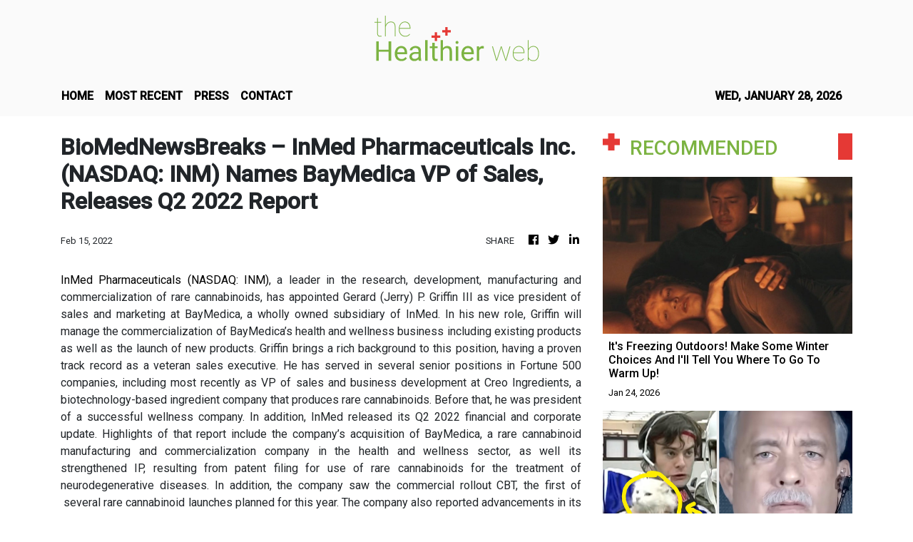

--- FILE ---
content_type: application/javascript
request_url: https://thehealthierweb.com/5-es2015.a7f6f260a20409bfacca.js
body_size: 55593
content:
(window.webpackJsonp=window.webpackJsonp||[]).push([[5],{XpXM:function(t,e,i){"use strict";i.r(e);var s=i("SVse"),n=i("s7LF"),o=i("iInd"),r=i("8Y7J"),a=i("jpKy"),c=i("cUpR");function l(t,e){if(1&t&&(r.Sb(0,"b"),r.Ac(1),r.Rb()),2&t){const t=r.ec().$implicit,e=r.ec(2);r.Bb(1),r.Bc(e.removeHtmlTag(t.summary))}}const h=function(t){return{"background-image":t}};function d(t,e){if(1&t){const t=r.Tb();r.Sb(0,"div",12),r.Sb(1,"div",13),r.Sb(2,"div",14),r.Sb(3,"div",15),r.Sb(4,"p",16),r.Sb(5,"span",17),r.Ac(6),r.fc(7,"date"),r.Rb(),r.Rb(),r.Sb(8,"a",18),r.ac("click",(function(){r.rc(t);const i=e.$implicit;return r.ec(2).selectArticle(i)})),r.Sb(9,"div",19),r.Sb(10,"h3",20),r.Ac(11),r.Rb(),r.Sb(12,"p",21),r.yc(13,l,2,1,"b",22),r.Rb(),r.Rb(),r.Rb(),r.Rb(),r.Rb(),r.Rb(),r.Rb()}if(2&t){const t=e.$implicit,i=e.first,s=r.ec(2);r.Fb("active",i),r.kc("ngStyle",r.nc(9,h,"url("+s.getImageUrl(t.img_id,t.date_published,t.source_type,t.images)+")")),r.Bb(6),r.Bc(r.gc(7,7,t.date_published)),r.Bb(2),r.kc("routerLink",s.getArticlePath(t)),r.Bb(3),r.Bc(t.title),r.Bb(2),r.kc("ngIf",t.summary)}}function p(t,e){if(1&t&&(r.Sb(0,"section",1),r.Sb(1,"div",2),r.Sb(2,"div",3),r.Sb(3,"div",4),r.Sb(4,"div",5),r.yc(5,d,14,11,"div",6),r.Rb(),r.Rb(),r.Sb(6,"a",7),r.Ob(7,"span",8),r.Sb(8,"span",9),r.Ac(9,"Previous"),r.Rb(),r.Rb(),r.Sb(10,"a",10),r.Ob(11,"span",11),r.Sb(12,"span",9),r.Ac(13,"Next"),r.Rb(),r.Rb(),r.Rb(),r.Rb(),r.Rb()),2&t){const t=r.ec();r.Bb(5),r.kc("ngForOf",t.articles)}}let m=(()=>{class t{constructor(t){this.vnnService=t,this.siteNews=!0,this.articles=[]}ngOnInit(){}ngAfterViewInit(){this.siteNews&&!this.press?this.vnnService.handleSiteNews(this.categories,this.image,this.limit).then(t=>{this.articles=t}):!1===this.press?this.vnnService.fetchNews(this.categories,this.location,this.image,this.limit,this.offset).toPromise().then(t=>{this.articles=t}):this.vnnService.fetchPress(this.limit,this.offset).toPromise().then(t=>{this.articles=t})}selectArticle(t){this.vnnService.setOneArticle(t)}getImageUrl(t,e,i,s){let n=new Date("3-4-2020");return e=new Date(e),"rss"===i&&s?s:e>=n?"https://verticalcast.s3.amazonaws.com/photo/"+t+".jpg":"https://verticalcast.s3.amazonaws.com/photo/"+t+"-preview.jpg"}getArticlePath(t){let e=t.news_id;return null==e&&(e=t.id),this.press?"/news/"+t.slug+"/"+e:"rss"===t.source_type?"/story/"+t.slug+"/r"+e:"/story/"+t.slug+"/"+e}removeHtmlTag(t){return this.press?t.replace(/<[^>]*>?/gm,""):t}}return t.\u0275fac=function(e){return new(e||t)(r.Nb(a.a))},t.\u0275cmp=r.Hb({type:t,selectors:[["app-featured4b"]],inputs:{image:"image",categories:"categories",location:"location",limit:"limit",offset:"offset",press:"press",siteNews:"siteNews"},decls:1,vars:1,consts:[["id","","class","featured featured_4b___",4,"ngIf"],["id","",1,"featured","featured_4b___"],["id","carousel-thumb-4b___","data-ride","carousel",1,"carousel","slide","carousel-fade","carousel-thumbnails","mb-4"],[1,"row","ml-0","mr-0"],[1,"col-12"],["role","listbox",1,"carousel-inner"],["style","background-size: cover","class","carousel-item",3,"active","ngStyle",4,"ngFor","ngForOf"],["href","#carousel-thumb-4b___","role","button","data-slide","prev",1,"carousel-control-prev"],["aria-hidden","true",1,"carousel-control-prev-icon"],[1,"sr-only"],["href","#carousel-thumb-4b___","role","button","data-slide","next",1,"carousel-control-next"],["aria-hidden","true",1,"carousel-control-next-icon"],[1,"carousel-item",2,"background-size","cover",3,"ngStyle"],[1,"single-news"],[1,"view"],[1,"post-desc","carousel-caption","px-2"],[1,"post-data","text-white","mb-2"],[1,"publish-date","small","ml-2"],[3,"routerLink","click"],[1,"rgba-grey-strong","p-2"],[1,"headline","h3-responsive","text-white"],[1,"summary","d-none","d-md-block","text-white"],[4,"ngIf"]],template:function(t,e){1&t&&r.yc(0,p,14,1,"section",0),2&t&&r.kc("ngIf",e.articles[0])},directives:[s.l,s.k,s.m,o.d],pipes:[s.e],styles:[".carousel-indicators[_ngcontent-%COMP%]   li[_ngcontent-%COMP%]{border-top:none!important;border-bottom:none!important}"]}),t})(),u=(()=>{class t{constructor(){this.logo="assets/img/logo.png"}checkPath(t){return t||this.logo}updateUrl(){this.src=this.logo,this.className="error-img"}}return t.\u0275fac=function(e){return new(e||t)},t.\u0275dir=r.Ib({type:t,selectors:[["img","src",""]],hostVars:3,hostBindings:function(t,e){1&t&&r.ac("error",(function(){return e.updateUrl()})),2&t&&(r.Vb("src",e.checkPath(e.src),r.tc),r.Db(e.className))},inputs:{src:"src"}}),t})();function b(t,e){if(1&t&&r.Ob(0,"img",16),2&t){const t=r.ec(2).$implicit,e=r.ec(2);r.kc("src",e.getImageUrl(t.img_id,t.date_published,t.source_type,t.images),r.tc)("alt",t.title)}}function f(t,e){if(1&t&&(r.Sb(0,"p",17),r.Ac(1),r.Rb()),2&t){const t=r.ec(2).$implicit,e=r.ec(2);r.Bb(1),r.Cc(" ",e.removeHtmlTag(t.summary)," ")}}function g(t,e){if(1&t){const t=r.Tb();r.Sb(0,"div",4),r.Sb(1,"div",5),r.Sb(2,"div",6),r.Sb(3,"a",7),r.ac("click",(function(){r.rc(t);const e=r.ec().$implicit;return r.ec(2).selectArticle(e)})),r.yc(4,b,1,2,"img",8),r.Ob(5,"div",9),r.Rb(),r.Rb(),r.Rb(),r.Sb(6,"div",10),r.Sb(7,"div",11),r.Sb(8,"div",12),r.Sb(9,"span",13),r.Ac(10),r.fc(11,"date"),r.Rb(),r.Rb(),r.Sb(12,"a",7),r.ac("click",(function(){r.rc(t);const e=r.ec().$implicit;return r.ec(2).selectArticle(e)})),r.Sb(13,"h3",14),r.Ac(14),r.Rb(),r.Rb(),r.yc(15,f,2,1,"p",15),r.Rb(),r.Rb(),r.Rb()}if(2&t){const t=r.ec().$implicit,e=r.ec(2);r.Bb(3),r.kc("routerLink",e.getArticlePath(t)),r.Bb(1),r.kc("ngIf",null!==t.img_id),r.Bb(6),r.Bc(r.gc(11,6,t.date_published)),r.Bb(2),r.kc("routerLink",e.getArticlePath(t)),r.Bb(2),r.Bc(t.title),r.Bb(1),r.kc("ngIf",t.summary)}}function _(t,e){if(1&t&&(r.Sb(0,"p",17),r.Ac(1),r.Rb()),2&t){const t=r.ec(2).$implicit,e=r.ec(2);r.Bb(1),r.Cc(" ",e.removeHtmlTag(t.summary)," ")}}function v(t,e){if(1&t){const t=r.Tb();r.Sb(0,"div",4),r.Sb(1,"div",18),r.Sb(2,"div",11),r.Sb(3,"div",12),r.Sb(4,"span",13),r.Ac(5),r.fc(6,"date"),r.Rb(),r.Rb(),r.Sb(7,"a",7),r.ac("click",(function(){r.rc(t);const e=r.ec().$implicit;return r.ec(2).selectArticle(e)})),r.Sb(8,"h3",14),r.Ac(9),r.Rb(),r.Rb(),r.yc(10,_,2,1,"p",15),r.Rb(),r.Rb(),r.Rb()}if(2&t){const t=r.ec().$implicit,e=r.ec(2);r.Bb(5),r.Bc(r.gc(6,4,t.date_published)),r.Bb(2),r.kc("routerLink",e.getArticlePath(t)),r.Bb(2),r.Bc(t.title),r.Bb(1),r.kc("ngIf",t.summary)}}function y(t,e){if(1&t&&(r.Qb(0),r.yc(1,g,16,8,"div",3),r.yc(2,v,11,6,"div",3),r.Ob(3,"hr"),r.Pb()),2&t){const t=e.$implicit;r.Bb(1),r.kc("ngIf",t.images&&null!==t.img_id),r.Bb(1),r.kc("ngIf",!t.images)}}function w(t,e){if(1&t&&(r.Sb(0,"section",1),r.yc(1,y,4,2,"ng-container",2),r.Rb()),2&t){const t=r.ec();r.Bb(1),r.kc("ngForOf",t.articles)}}let k=(()=>{class t{constructor(t,e){this.vnnService=t,this.router=e,this.siteNews=!0,this.articles=[]}ngOnInit(){}ngOnChanges(t){t.press&&t.press.currentValue!==t.press.previousValue&&t.press.currentValue!==this.press?this.retrieveData(t.press.currentValue,this.categories,this.limit,this.offset,this.siteNews):t.categories&&t.categories.currentValue!==t.categories.previousValue?this.retrieveData(this.press,t.categories.currentValue,this.limit,this.offset,this.siteNews):void 0!==t.offset&&t.offset.currentValue>=0&&this.retrieveData(this.press,this.categories,this.limit,t.offset.currentValue,this.siteNews)}ngAfterViewInit(){}retrieveData(t,e,i,s,n){n&&!t?this.vnnService.handleSiteNews(e,this.image,this.limit).then(t=>{this.articles=t}):!0===t?this.vnnService.fetchPress(i,s).toPromise().then(t=>{this.articles=t}):this.vnnService.fetchNews(e,this.location,this.image,i,s).toPromise().then(t=>{this.articles=t})}selectArticle(t){this.vnnService.setOneArticle(t)}getImageUrl(t,e,i,s){let n=new Date("3-4-2020");return e=new Date(e),"rss"===i&&s?s:e>=n?"https://verticalcast.s3.amazonaws.com/photo/"+t+".jpg":"https://verticalcast.s3.amazonaws.com/photo/"+t+"-preview.jpg"}getArticlePath(t){let e=t.news_id;return null==e&&(e=t.id),!0===this.press?"/news/"+t.slug+"/"+e:"rss"===t.source_type?"/story/"+t.slug+"/r"+e:"/story/"+t.slug+"/"+e}removeHtmlTag(t){return this.press?t.replace(/<[^>]*>?/gm,""):t}}return t.\u0275fac=function(e){return new(e||t)(r.Nb(a.a),r.Nb(o.b))},t.\u0275cmp=r.Hb({type:t,selectors:[["app-news-listing1"]],inputs:{image:"image",categories:"categories",location:"location",limit:"limit",offset:"offset",press:"press",siteNews:"siteNews"},features:[r.zb],decls:1,vars:1,consts:[["class","news-listing news-listing_1",4,"ngIf"],[1,"news-listing","news-listing_1"],[4,"ngFor","ngForOf"],["class","single-news row align-items-center my-3 my-lg-4",4,"ngIf"],[1,"single-news","row","align-items-center","my-3","my-lg-4"],[1,"col-4","col-lg-5","col-xl-4","pr-0","pr-lg-3"],[1,"view","overlay"],[3,"routerLink","click"],["class","w-100 centered-and-cropped",3,"src","alt",4,"ngIf"],[1,"mask","rgba-black-slight"],[1,"col-8","col-lg-7","col-xl-8","px-lg-4"],[1,"post-desc"],[1,"post-data","align-items-center","mb-2"],[1,"publish-date","small"],[1,"headline","h3-responsive","mb-0","mb-lg-3"],["class","summary dark-grey-text text-truncate",4,"ngIf"],[1,"w-100","centered-and-cropped",3,"src","alt"],[1,"summary","dark-grey-text","text-truncate"],[1,"col-12"]],template:function(t,e){1&t&&r.yc(0,w,2,1,"section",0),2&t&&r.kc("ngIf",e.articles)},directives:[s.l,s.k,o.d,u],pipes:[s.e],styles:[""]}),t})();function S(t,e){if(1&t&&r.Ob(0,"img",13),2&t){const t=r.ec(2).$implicit,e=r.ec();r.lc("alt",t.title),r.kc("src",e.getImageUrl(t.img_id,t.date_published,t.source_type,t.images),r.tc)}}function x(t,e){if(1&t){const t=r.Tb();r.Sb(0,"div",4),r.Sb(1,"div",5),r.Sb(2,"div",6),r.Sb(3,"a",7),r.ac("click",(function(){r.rc(t);const e=r.ec().$implicit;return r.ec().selectArticle(e)})),r.yc(4,S,1,2,"img",8),r.Sb(5,"div",9),r.Sb(6,"h6",10),r.Ac(7),r.Rb(),r.Sb(8,"div",11),r.Sb(9,"span",12),r.Ac(10),r.fc(11,"date"),r.Rb(),r.Rb(),r.Rb(),r.Rb(),r.Rb(),r.Rb(),r.Rb()}if(2&t){const t=r.ec().$implicit,e=r.ec();r.Bb(3),r.kc("routerLink",e.getArticlePath(t)),r.Bb(1),r.kc("ngIf",null!==t.img_id&&e.image),r.Bb(3),r.Bc(t.title),r.Bb(3),r.Bc(r.gc(11,4,t.date_published))}}function O(t,e){if(1&t&&(r.Sb(0,"div",2),r.yc(1,x,12,6,"div",3),r.Rb()),2&t){const t=e.$implicit,i=r.ec();r.Bb(1),r.kc("ngIf",t.id!==i.currentArticleId)}}let C=(()=>{class t{constructor(t,e){this.vnnService=t,this.cdRef=e,this.categories="",this.location="",this.siteNews=!0,this.press=!1,this.articles=[]}ngOnInit(){}ngAfterViewInit(){""==this.categories&&""==this.location?this.press?this.vnnService.fetchPress(this.limit,this.offset).toPromise().then(t=>{this.articles=t}):this.vnnService.siteData$.subscribe(t=>{t&&(this.siteNews?this.vnnService.handleSiteNews(t.categories,this.image,this.limit).then(t=>{this.articles=t}):this.vnnService.fetchNews(t.categories,t.region,this.image,this.limit,this.offset).toPromise().then(t=>{this.articles=t}))}):this.siteNews?this.vnnService.siteData$.subscribe(t=>{t&&this.siteNews&&this.vnnService.handleSiteNews(t.categories,this.image,this.limit).then(t=>{this.articles=t})}):this.vnnService.fetchNews(this.categories,this.location,this.image,this.limit,this.offset).toPromise().then(t=>{this.articles=t})}selectArticle(t){this.vnnService.setOneArticle(t)}getImageUrl(t,e,i,s){let n=new Date("3-4-2020");return e=new Date(e),"rss"===i&&s?s:e>=n?"https://verticalcast.s3.amazonaws.com/photo/"+t+".jpg":"https://verticalcast.s3.amazonaws.com/photo/"+t+"-preview.jpg"}getArticlePath(t){let e=t.news_id;return null==e&&(e=t.id),this.press?"/news/"+t.slug+"/"+e:"rss"===t.source_type?"/story/"+t.slug+"/r"+e:"/story/"+t.slug+"/"+e}}return t.\u0275fac=function(e){return new(e||t)(r.Nb(a.a),r.Nb(r.h))},t.\u0275cmp=r.Hb({type:t,selectors:[["app-sidebar-listing10c"]],inputs:{image:"image",categories:"categories",location:"location",limit:"limit",offset:"offset",siteNews:"siteNews",currentArticleId:"currentArticleId",press:"press"},decls:2,vars:1,consts:[["id","sidebar",1,"sidebar","sidebar_listing_7"],["class","row",4,"ngFor","ngForOf"],[1,"row"],["class","col-lg-12 mb-2",4,"ngIf"],[1,"col-lg-12","mb-2"],[1,"single-news"],[1,"view"],[3,"routerLink","click"],["class","w-100 centered-and-cropped mb-2",3,"src","alt",4,"ngIf"],[1,"px-2"],[1,"headline","h6-responsive"],[1,"post-data","align-items-center","mb-2"],[1,"publish-date","small"],[1,"w-100","centered-and-cropped","mb-2",3,"src","alt"]],template:function(t,e){1&t&&(r.Sb(0,"section",0),r.yc(1,O,2,1,"div",1),r.Rb()),2&t&&(r.Bb(1),r.kc("ngForOf",e.articles))},directives:[s.k,s.l,o.d,u],pipes:[s.e],styles:[""]}),t})(),R=(()=>{class t{constructor(t){this.domSanitizer=t}transform(t){return this.domSanitizer.bypassSecurityTrustHtml(t)}}return t.\u0275fac=function(e){return new(e||t)(r.Nb(c.b))},t.\u0275pipe=r.Mb({name:"sanitizeHtml",type:t,pure:!0}),t})(),I=(()=>{class t{constructor(t){this.vnnService=t,this.mode="banner",this.content=""}ngOnInit(){this.vnnService.staticBanner$.subscribe(t=>{t?this.content=t:this.vnnService.fetchStaticContent(this.mode).toPromise().then(t=>{this.vnnService.setStaticPages(this.mode,t),this.content=t})})}}return t.\u0275fac=function(e){return new(e||t)(r.Nb(a.a))},t.\u0275cmp=r.Hb({type:t,selectors:[["app-banner"]],decls:2,vars:3,consts:[[3,"innerHTML"]],template:function(t,e){1&t&&(r.Ob(0,"div",0),r.fc(1,"sanitizeHtml")),2&t&&r.kc("innerHTML",r.gc(1,1,e.content),r.sc)},pipes:[R],styles:[""]}),t})();function A(t,e){if(1&t&&(r.Sb(0,"main",1),r.Sb(1,"div",2),r.Sb(2,"div",3),r.Sb(3,"div",4),r.Sb(4,"div",5),r.Sb(5,"span",6),r.Ac(6,"Featured News"),r.Rb(),r.Rb(),r.Sb(7,"div"),r.Ob(8,"app-featured4b",7),r.Rb(),r.Rb(),r.Rb(),r.Sb(9,"div",3),r.Sb(10,"div",8),r.Sb(11,"div",5),r.Sb(12,"span",9),r.Ac(13,"Recent News"),r.Rb(),r.Rb(),r.Ob(14,"app-news-listing1",7),r.Rb(),r.Sb(15,"div",10),r.Sb(16,"div",5),r.Sb(17,"span",11),r.Ac(18,"All Press"),r.Rb(),r.Rb(),r.Ob(19,"app-sidebar-listing10c",12),r.Rb(),r.Rb(),r.Sb(20,"div",13),r.Sb(21,"div",4),r.Ob(22,"app-banner"),r.Rb(),r.Rb(),r.Rb(),r.Rb()),2&t){const t=r.ec();r.Bb(8),r.kc("image",!0)("categories",t.categories)("location",t.region)("limit",4)("press",!1),r.Bb(6),r.kc("image",!0)("categories",t.categories)("location",t.region)("limit",30)("press",!1),r.Bb(5),r.kc("image",!1)("limit",20)("press",!0)}}let E=(()=>{class t{constructor(t,e,i){this.vnnService=t,this.titleService=e,this.metaTagService=i}ngOnInit(){this.titleService.setTitle("The Healthier Web - Health and Lifestyle"),this.metaTagService.updateTag({name:"description",content:"Delivers accurate and up-to-date health information through medical content and insights from experts along with lifestyle hacks to simplify your life."}),this.vnnService.siteData$.subscribe(t=>{t&&(this.categories=t.categories,this.region=t.region)})}ngOnDestroy(){this.vnnService.resetDisplayedNews()}}return t.\u0275fac=function(e){return new(e||t)(r.Nb(a.a),r.Nb(c.e),r.Nb(c.d))},t.\u0275cmp=r.Hb({type:t,selectors:[["app-home"]],decls:1,vars:1,consts:[["class","wrap",4,"ngIf"],[1,"wrap"],[1,"container","my-4"],[1,"row"],[1,"col-12","col-md-12"],[1,"section-heading"],[1,"text"],[3,"image","categories","location","limit","press"],[1,"col-md-8","col-12"],[1,"h4-responsive","text","uppercase"],[1,"col-md-4","col-12"],[1,"h4-responsive","text"],[3,"image","limit","press"],[1,"row","my-5"]],template:function(t,e){1&t&&r.yc(0,A,23,13,"main",0),2&t&&r.kc("ngIf",void 0!==e.categories&&void 0!==e.region)},directives:[s.l,m,k,C,I],styles:[".black[_ngcontent-%COMP%]{background-color:#00f;height:400px;width:600px}"]}),t})(),P=(()=>{class t{constructor(t,e,i){this.vnnService=t,this.titleService=e,this.metaTagService=i,this.mode="terms",this.content=""}ngOnInit(){this.titleService.setTitle("Terms of Services - "+this.vnnService.getDomainName()),this.vnnService.staticTerms$.subscribe(t=>{t?this.content=t:this.vnnService.fetchStaticContent(this.mode).toPromise().then(t=>{this.vnnService.setStaticPages(this.mode,t),this.content=t})})}}return t.\u0275fac=function(e){return new(e||t)(r.Nb(a.a),r.Nb(c.e),r.Nb(c.d))},t.\u0275cmp=r.Hb({type:t,selectors:[["app-terms"]],decls:7,vars:3,consts:[[1,"container"],[1,"row","my-4"],[1,"section-heading"],[1,"text","h4-responsive"],[3,"innerHTML"]],template:function(t,e){1&t&&(r.Sb(0,"div",0),r.Sb(1,"div",1),r.Sb(2,"div",2),r.Sb(3,"span",3),r.Ac(4,"Terms Of Service"),r.Rb(),r.Rb(),r.Ob(5,"div",4),r.fc(6,"sanitizeHtml"),r.Rb(),r.Rb()),2&t&&(r.Bb(5),r.kc("innerHTML",r.gc(6,1,e.content),r.sc))},pipes:[R],styles:[""]}),t})(),D=(()=>{class t{constructor(t,e,i){this.vnnService=t,this.titleService=e,this.metaTagService=i,this.mode="privacy",this.content=""}ngOnInit(){this.titleService.setTitle("Privacy Policy - "+this.vnnService.getDomainName()),this.vnnService.staticPrivacy$.subscribe(t=>{t?this.content=t:this.vnnService.fetchStaticContent(this.mode).toPromise().then(t=>{this.vnnService.setStaticPages(this.mode,t),this.content=t})})}}return t.\u0275fac=function(e){return new(e||t)(r.Nb(a.a),r.Nb(c.e),r.Nb(c.d))},t.\u0275cmp=r.Hb({type:t,selectors:[["app-privacy"]],decls:7,vars:3,consts:[[1,"container"],[1,"row","my-4"],[1,"section-heading"],[1,"text","h4-responsive"],[3,"innerHTML"]],template:function(t,e){1&t&&(r.Sb(0,"div",0),r.Sb(1,"div",1),r.Sb(2,"div",2),r.Sb(3,"span",3),r.Ac(4,"Privacy Policy"),r.Rb(),r.Rb(),r.Ob(5,"div",4),r.fc(6,"sanitizeHtml"),r.Rb(),r.Rb()),2&t&&(r.Bb(5),r.kc("innerHTML",r.gc(6,1,e.content),r.sc))},pipes:[R],styles:[""]}),t})();var T=i("pLZG"),B=i("eIep"),L=i("7o/Q");function N(t,e=!1){return i=>i.lift(new z(t,e))}class z{constructor(t,e){this.predicate=t,this.inclusive=e}call(t,e){return e.subscribe(new M(t,this.predicate,this.inclusive))}}class M extends L.a{constructor(t,e,i){super(t),this.predicate=e,this.inclusive=i,this.index=0}_next(t){const e=this.destination;let i;try{i=this.predicate(t,this.index++)}catch(s){return void e.error(s)}this.nextOrComplete(t,i)}nextOrComplete(t,e){const i=this.destination;Boolean(e)?i.next(t):(this.inclusive&&i.next(t),i.complete())}}function j(t,e){if(1&t&&r.Ob(0,"img",18),2&t){const t=r.ec(2).$implicit,e=r.ec(2);r.kc("src",e.getImageUrl(t.img_id,t.date_published,t.source_type,t.images),r.tc)("alt",t.title)}}function F(t,e){if(1&t&&(r.Sb(0,"p",19),r.Ac(1),r.Rb()),2&t){const t=r.ec(2).$implicit,e=r.ec(2);r.Bb(1),r.Cc(" ",e.removeHtmlTag(t.summary)," ")}}function V(t,e){if(1&t){const t=r.Tb();r.Sb(0,"div",5),r.Sb(1,"div",6),r.Sb(2,"div",7),r.Sb(3,"div",8),r.yc(4,j,1,2,"img",9),r.Sb(5,"a",10),r.ac("click",(function(){r.rc(t);const e=r.ec().$implicit;return r.ec(2).selectArticle(e)})),r.Ob(6,"div",11),r.Rb(),r.Rb(),r.Rb(),r.Sb(7,"div",12),r.Sb(8,"div",13),r.Sb(9,"div",14),r.Sb(10,"span",15),r.Ac(11),r.fc(12,"date"),r.Rb(),r.Rb(),r.Sb(13,"a",10),r.ac("click",(function(){r.rc(t);const e=r.ec().$implicit;return r.ec(2).selectArticle(e)})),r.Sb(14,"h5",16),r.Ac(15),r.Rb(),r.Rb(),r.yc(16,F,2,1,"p",17),r.Rb(),r.Rb(),r.Rb(),r.Rb()}if(2&t){const t=r.ec().$implicit,e=r.ec(2);r.Bb(4),r.kc("ngIf",null!==t.img_id),r.Bb(1),r.kc("routerLink",e.getArticlePath(t)),r.Bb(6),r.Bc(r.gc(12,6,t.date_published)),r.Bb(2),r.kc("routerLink",e.getArticlePath(t)),r.Bb(2),r.Bc(t.title),r.Bb(1),r.kc("ngIf",t.summary)}}function H(t,e){if(1&t&&(r.Qb(0),r.yc(1,V,17,8,"div",4),r.Pb()),2&t){const t=e.$implicit,i=r.ec(2);r.Bb(1),r.kc("ngIf",t.id!==i.currentArticleId)}}function W(t,e){if(1&t&&(r.Sb(0,"section",1),r.Sb(1,"div",2),r.yc(2,H,2,1,"ng-container",3),r.Rb(),r.Rb()),2&t){const t=r.ec();r.Bb(2),r.kc("ngForOf",t.articles)}}let Y=(()=>{class t{constructor(t,e){this.vnnService=t,this.router=e,this.siteNews=!0,this.articles=[]}ngOnInit(){}ngOnChanges(t){t.press&&t.press.currentValue!==t.press.previousValue&&t.press.currentValue!==this.press?this.retrieveData(t.press.currentValue,this.categories,this.limit,this.offset,this.siteNews):t.categories&&t.categories.currentValue!==t.categories.previousValue?this.retrieveData(this.press,t.categories.currentValue,this.limit,this.offset,this.siteNews):void 0!==t.offset&&t.offset.currentValue>=0&&this.retrieveData(this.press,this.categories,this.limit,t.offset.currentValue,this.siteNews)}ngAfterViewInit(){}retrieveData(t,e,i,s,n){n&&!t?this.vnnService.handleSiteNews(e,this.image,this.limit).then(t=>{this.articles=t}):!0===t?this.vnnService.fetchPress(i,s).toPromise().then(t=>{this.articles=t}):this.vnnService.fetchNews(e,this.location,this.image,i,s).toPromise().then(t=>{this.articles=t})}selectArticle(t){this.vnnService.setOneArticle(t)}getImageUrl(t,e,i,s){let n=new Date("3-4-2020");return e=new Date(e),"rss"===i&&s?s:e>=n?"https://verticalcast.s3.amazonaws.com/photo/"+t+".jpg":"https://verticalcast.s3.amazonaws.com/photo/"+t+"-preview.jpg"}getArticlePath(t){let e=t.news_id;return null==e&&(e=t.id),!0===this.press?"/news/"+t.slug+"/"+e:"rss"===t.source_type?"/story/"+t.slug+"/r"+e:"/story/"+t.slug+"/"+e}removeHtmlTag(t){return this.press?t.replace(/<[^>]*>?/gm,""):t}}return t.\u0275fac=function(e){return new(e||t)(r.Nb(a.a),r.Nb(o.b))},t.\u0275cmp=r.Hb({type:t,selectors:[["app-news-listing8b"]],inputs:{image:"image",categories:"categories",location:"location",limit:"limit",offset:"offset",press:"press",siteNews:"siteNews",currentArticleId:"currentArticleId"},features:[r.zb],decls:1,vars:1,consts:[["class","news-listing news-listing_8b text-center",4,"ngIf"],[1,"news-listing","news-listing_8b","text-center"],[1,"row","my-4"],[4,"ngFor","ngForOf"],["class","single-news col-md-4 col-lg-4 mb-3 mb-md-4",4,"ngIf"],[1,"single-news","col-md-4","col-lg-4","mb-3","mb-md-4"],[1,"row"],[1,"col-5","col-md-12","pr-0","pr-lg-3"],[1,"view","overlay","mb-1"],["class","w-100 centered-and-cropped",3,"src","alt",4,"ngIf"],[3,"routerLink","click"],[1,"mask","rgba-black-light"],[1,"col-7","col-md-12","pr-0","pr-lg-3"],[1,"post-desc"],[1,"post-data","d-block","text-left","mb-2"],[1,"publish-date","small","ml-2"],[1,"headline","h5-responsive"],["class","summary dark-grey-text mb-0 d-none",4,"ngIf"],[1,"w-100","centered-and-cropped",3,"src","alt"],[1,"summary","dark-grey-text","mb-0","d-none"]],template:function(t,e){1&t&&r.yc(0,W,3,1,"section",0),2&t&&r.kc("ngIf",e.articles[0])},directives:[s.l,s.k,o.d,u],pipes:[s.e],styles:[""]}),t})();function X(t,e){if(1&t&&(r.Sb(0,"div",28),r.Ob(1,"img",29),r.Rb()),2&t){const t=r.ec(3);r.Bb(1),r.lc("alt",t.article.title),r.kc("src",t.getImageUrl(t.article.img_id,t.article.date_published),r.tc)}}function $(t,e){if(1&t&&(r.Sb(0,"section",30),r.Sb(1,"div",31),r.Sb(2,"p",32),r.Sb(3,"em"),r.Ac(4),r.Rb(),r.Rb(),r.Rb(),r.Rb()),2&t){const t=r.ec(3);r.Bb(4),r.Bc(t.article.summary)}}function q(t,e){if(1&t&&(r.Sb(0,"div",9),r.Sb(1,"div",10),r.Sb(2,"h1",11),r.Ac(3),r.Rb(),r.Rb(),r.yc(4,X,2,2,"div",12),r.Sb(5,"div",13),r.Sb(6,"p"),r.Sb(7,"small"),r.Ob(8,"span",14),r.Sb(9,"span",15),r.Ac(10),r.fc(11,"date"),r.Rb(),r.Rb(),r.Rb(),r.Sb(12,"div",16),r.Sb(13,"span",17),r.Sb(14,"small"),r.Ac(15,"Share"),r.Rb(),r.Rb(),r.Sb(16,"ul",18),r.Sb(17,"li",19),r.Sb(18,"a",20),r.Ob(19,"i",21),r.Rb(),r.Rb(),r.Sb(20,"li",19),r.Sb(21,"a",20),r.Ob(22,"i",22),r.Rb(),r.Rb(),r.Sb(23,"li",19),r.Sb(24,"a",20),r.Ob(25,"i",23),r.Rb(),r.Rb(),r.Rb(),r.Rb(),r.Rb(),r.yc(26,$,5,1,"section",24),r.Ob(27,"div",25),r.fc(28,"sanitizeHtml"),r.Sb(29,"div",26),r.Sb(30,"h4",7),r.Ac(31,"More News"),r.Rb(),r.Rb(),r.Ob(32,"app-news-listing8b",27),r.Rb()),2&t){const t=r.ec(2);r.Bb(3),r.Bc(t.article.title),r.Bb(1),r.kc("ngIf",t.article.images&&t.article.img_id),r.Bb(6),r.Bc(r.gc(11,10,t.article.date_published)),r.Bb(16),r.kc("ngIf",null!==t.article.summary),r.Bb(1),r.kc("innerHTML",r.gc(28,12,t.article.content),r.sc),r.Bb(5),r.kc("image",!0)("categories",t.categories)("location",t.region)("limit",40)("currentArticleId",(null==t.article?null:t.article.id)||t.id)}}function K(t,e){if(1&t&&(r.Qb(0),r.Sb(1,"div",3),r.yc(2,q,33,14,"div",4),r.Sb(3,"div",5),r.Sb(4,"div",6),r.Sb(5,"h4",7),r.Ac(6,"Recommended"),r.Rb(),r.Rb(),r.Ob(7,"app-sidebar-listing10c",8),r.Rb(),r.Rb(),r.Pb()),2&t){const t=r.ec();r.Bb(2),r.kc("ngIf",void 0!==t.article),r.Bb(5),r.kc("image",!0)("limit",20)("offset",0)("currentArticleId",(null==t.article?null:t.article.id)||t.id)}}function G(t,e){if(1&t&&(r.Sb(0,"section",30),r.Sb(1,"div",34),r.Sb(2,"p",35),r.Ac(3),r.Rb(),r.Sb(4,"a",36),r.Ac(5,"Read full article"),r.Rb(),r.Rb(),r.Rb()),2&t){const t=r.ec(3);r.Bb(3),r.Cc(" ",t.getSnippetFromContent(t.article.summary)," "),r.Bb(1),r.kc("href",t.getArticlePath(t.article),r.tc)}}function U(t,e){if(1&t&&(r.Sb(0,"div",9),r.Sb(1,"div",10),r.Sb(2,"h1",11),r.Ac(3),r.Rb(),r.Rb(),r.Sb(4,"div",33),r.Sb(5,"div"),r.Sb(6,"small"),r.Sb(7,"span",14),r.Ac(8),r.Rb(),r.Sb(9,"span",15),r.Ac(10),r.fc(11,"date"),r.Rb(),r.Rb(),r.Rb(),r.Rb(),r.yc(12,G,6,2,"section",24),r.Sb(13,"div",26),r.Sb(14,"h4",7),r.Ac(15,"More News"),r.Rb(),r.Rb(),r.Ob(16,"app-news-listing8b",27),r.Rb()),2&t){const t=r.ec(2);r.Bb(3),r.Bc(t.article.title),r.Bb(5),r.Cc("",t.article.source," - "),r.Bb(2),r.Bc(r.gc(11,9,t.article.date_published)),r.Bb(2),r.kc("ngIf",null!==t.article.summary),r.Bb(4),r.kc("image",!0)("categories",t.categories)("location",t.region)("limit",40)("currentArticleId",(null==t.article?null:t.article.id)||t.id)}}function Z(t,e){if(1&t&&(r.Sb(0,"div",3),r.yc(1,U,17,11,"div",4),r.Sb(2,"div",5),r.Sb(3,"div",6),r.Sb(4,"h4",7),r.Ac(5,"Recommended"),r.Rb(),r.Rb(),r.Ob(6,"app-sidebar-listing10c",8),r.Rb(),r.Rb()),2&t){const t=r.ec();r.Bb(1),r.kc("ngIf",void 0!==t.article),r.Bb(5),r.kc("image",!0)("limit",20)("offset",0)("currentArticleId",(null==t.article?null:t.article.id)||t.id)}}let J=(()=>{class t{constructor(t,e,i,s,n){this.route=t,this.vnnService=e,this.router=i,this.titleService=s,this.metaTagService=n,this.alive=!0}ngOnInit(){this.route.paramMap.pipe(Object(T.a)(t=>{const e=Boolean(t.get("id"));return e||this.router.navigateByUrl("*"),e}),Object(B.a)(t=>(this.id=t.get("id"),t.get("headline"),"r"===this.id[0]?this.vnnService.fetchOneArticle("rss",this.id.slice(1)):this.vnnService.fetchOneArticle("news",this.id))),N(()=>this.alive)).subscribe(t=>{const[e]=t;this.isShowingSnippet="r"===this.id[0],this.vnnService.resetDisplayedNews(),e?(this.article=e,this.titleService.setTitle(e.title),this.metaTagService.updateTag({property:"og:title",content:e.title}),this.metaTagService.updateTag({property:"twitter:title",content:e.title}),this.metaTagService.updateTag({name:"description",content:this.article.summary}),this.metaTagService.updateTag({property:"og:description",content:this.article.summary}),this.metaTagService.updateTag({property:"twitter:description",content:this.article.summary}),window.scrollTo(0,0)):this.router.navigateByUrl("*")}),this.vnnService.siteData$.pipe(N(()=>this.alive)).subscribe(t=>{t&&(this.categories=t.categories,this.region=t.region)})}getImageUrl(t,e){let i=new Date("3-4-2020");return(e=new Date(e))>=i?"https://verticalcast.s3.amazonaws.com/photo/"+t+".jpg":"https://verticalcast.s3.amazonaws.com/photo/"+t+"-preview.jpg"}getSnippetFromContent(t){const e=t.trim().split(" "),i=e.slice(0,200);let s=e.slice(0,200).join(" ");return i.length<e.length&&(s+="..."),s}getArticlePath(t){let e=t.news_id;return null==e&&(e=t.id),t.link}ngOnDestroy(){this.alive=!1,this.vnnService.resetDisplayedNews()}}return t.\u0275fac=function(e){return new(e||t)(r.Nb(o.a),r.Nb(a.a),r.Nb(o.b),r.Nb(c.e),r.Nb(c.d))},t.\u0275cmp=r.Hb({type:t,selectors:[["app-news"]],decls:4,vars:2,consts:[[1,"container"],[4,"ngIf","ngIfElse"],["snippetView",""],[1,"row","my-4"],["class","col-8",4,"ngIf"],[1,"col-4"],[1,"section-heading"],[1,"h4-responsive"],[3,"image","limit","offset","currentArticleId"],[1,"col-8"],[1,"article-heading","mb-4"],[1,"h2","font-weight-bold"],["class","featured-image",4,"ngIf"],[1,"d-flex","align-items-center","justify-content-between","my-3"],["id","author",1,"font-weight-bold","grey-text"],["id","publish-date"],[1,"social-counters","mr-3"],[1,"text-uppercase"],[1,"post_share_list","pl-2"],[1,"post_share_item","pl-2"],["href","#"],[1,"fab","fa-facebook","fa-fw","blue-text"],[1,"fab","fa-twitter","fa-fw","blue-text"],[1,"fab","fa-linkedin","fa-fw","blue-text"],["id","section-summary mb-3",4,"ngIf"],[1,"text-justify",3,"innerHTML"],[1,"section-heading","my-3"],[3,"image","categories","location","limit","currentArticleId"],[1,"featured-image"],[1,"d-block","w-100","centered-and-cropped",3,"src","alt"],["id","section-summary mb-3"],["id","summary",1,"grey","lighten-5","p-4","mb-3"],[1,"mb-0"],[1,"justify-content-between","my-3"],["id","summary"],[1,"mb-3"],["target","_blank",1,"article-link",3,"href"]],template:function(t,e){if(1&t&&(r.Sb(0,"div",0),r.yc(1,K,8,5,"ng-container",1),r.yc(2,Z,7,5,"ng-template",null,2,r.zc),r.Rb()),2&t){const t=r.pc(3);r.Bb(1),r.kc("ngIf",!e.isShowingSnippet)("ngIfElse",t)}},directives:[s.l,C,Y,u],pipes:[s.e,R],styles:[""]}),t})(),Q=(()=>{class t{transform(t,e=200){if(!t)return t;let i=document.createElement("div");i.innerHTML=t;const s=i.querySelectorAll("p");let n="";s.forEach((t,e)=>{(0===e||n.trim().split(" ").length<10)&&(n+=t.textContent)});const o=n.match(/\/PressAdvantage\/\s*-\s*(.*)|\/MarketersMEDIA\/\s*-\s*(.*)|\/PressCable\/\s*-\s*(.*)|\(Issuewire\.com\)\s*-\s*(.*)| - (\w+ \d+(?:st|nd|rd|th)?, \d+) - PRLog -- (.*)| - (\w+ \d+(?:st|nd|rd|th)?, \d+)\s*- (.*)| - (\w+ \d+(?:st|nd|rd|th)?, \d+)\s*\u2014 (.*)/);if(o&&o.length>1){let t="";o.slice(1).map(e=>{e&&(t=e.trim())});const i=t.split(".")[0].trim().split(" "),s=i.slice(0,e);let n=i.slice(0,e).join(" ");return s.length<i.length&&(n+="..."),n}return n}}return t.\u0275fac=function(e){return new(e||t)},t.\u0275pipe=r.Mb({name:"extractSnippet",type:t,pure:!0}),t})();function tt(t,e){if(1&t&&(r.Sb(0,"div",25),r.Ob(1,"img",26),r.Rb()),2&t){const t=r.ec(2);r.Bb(1),r.lc("alt",t.article.title),r.kc("src",t.getImageUrl(t.article.img_id,t.article.date_published),r.tc)}}function et(t,e){if(1&t&&(r.Sb(0,"div",8),r.Sb(1,"div",9),r.Sb(2,"h1",10),r.Ac(3),r.Rb(),r.Rb(),r.yc(4,tt,2,2,"div",11),r.Sb(5,"div",12),r.Sb(6,"p"),r.Sb(7,"small"),r.Ob(8,"span",13),r.Sb(9,"span",14),r.Ac(10),r.fc(11,"date"),r.Rb(),r.Rb(),r.Rb(),r.Sb(12,"div",15),r.Sb(13,"span",16),r.Sb(14,"small"),r.Ac(15,"Share"),r.Rb(),r.Rb(),r.Sb(16,"ul",17),r.Sb(17,"li",18),r.Sb(18,"a",19),r.Ob(19,"i",20),r.Rb(),r.Rb(),r.Sb(20,"li",18),r.Sb(21,"a",19),r.Ob(22,"i",21),r.Rb(),r.Rb(),r.Sb(23,"li",18),r.Sb(24,"a",19),r.Ob(25,"i",22),r.Rb(),r.Rb(),r.Rb(),r.Rb(),r.Rb(),r.Ob(26,"div",23),r.fc(27,"sanitizeHtml"),r.Sb(28,"div",4),r.Sb(29,"h3",5),r.Ac(30,"More News"),r.Rb(),r.Rb(),r.Ob(31,"app-news-listing8b",24),r.Rb()),2&t){const t=r.ec();r.Bb(3),r.Bc(t.article.title),r.Bb(1),r.kc("ngIf",t.article.images&&t.article.img_id),r.Bb(6),r.Bc(r.gc(11,9,t.article.date_published)),r.Bb(16),r.kc("innerHTML",r.gc(27,11,t.article.content),r.sc),r.Bb(5),r.kc("image",!0)("categories",t.categories)("location",t.region)("limit",40)("offset",0)}}let it=(()=>{class t{constructor(t,e,i,s,n){this.route=t,this.vnnService=e,this.router=i,this.titleService=s,this.metaTagService=n}ngOnInit(){this.vnnService.selectedArticle$.subscribe(t=>{if(t){if(this.titleService.setTitle(t.title),this.metaTagService.updateTag({property:"og:title",content:t.title}),this.metaTagService.updateTag({property:"twitter:title",content:t.title}),t.summary)this.metaTagService.updateTag({name:"description",content:t.summary}),this.metaTagService.updateTag({property:"og:description",content:t.summary}),this.metaTagService.updateTag({property:"twitter:description",content:t.summary});else{let e=(new Q).transform(t.content);this.metaTagService.updateTag({name:"description",content:e}),this.metaTagService.updateTag({property:"og:description",content:e}),this.metaTagService.updateTag({property:"twitter:description",content:e})}this.article=t}else this.route.paramMap.subscribe(t=>{t.get("headline"),this.id=t.get("id"),this.vnnService.fetchOneArticle("press",this.id).subscribe(t=>{if(t[0]){if(this.titleService.setTitle(t[0].title),this.metaTagService.updateTag({property:"og:title",content:t[0].title}),this.metaTagService.updateTag({property:"twitter:title",content:t[0].title}),t[0].summary)this.metaTagService.updateTag({name:"description",content:t[0].summary}),this.metaTagService.updateTag({property:"og:description",content:t[0].summary}),this.metaTagService.updateTag({property:"twitter:description",content:t[0].summary});else{let e=(new Q).transform(t[0].content);this.metaTagService.updateTag({name:"description",content:e}),this.metaTagService.updateTag({property:"og:description",content:e}),this.metaTagService.updateTag({property:"twitter:description",content:e})}this.article=t[0]}else this.router.navigateByUrl("*")})})}),window.scrollTo(0,0),this.vnnService.siteData$.pipe().subscribe(t=>{t&&(this.categories=t.categories,this.region=t.region)})}getImageUrl(t,e){let i=new Date("3-4-2020");return(e=new Date(e))>=i?"https://verticalcast.s3.amazonaws.com/photo/"+t+".jpg":"https://verticalcast.s3.amazonaws.com/photo/"+t+"-preview.jpg"}ngOnDestroy(){this.vnnService.resetDisplayedNews()}}return t.\u0275fac=function(e){return new(e||t)(r.Nb(o.a),r.Nb(a.a),r.Nb(o.b),r.Nb(c.e),r.Nb(c.d))},t.\u0275cmp=r.Hb({type:t,selectors:[["app-press"]],decls:10,vars:4,consts:[[1,"container"],[1,"row","my-4"],["class","col-12 col-md-8",4,"ngIf"],[1,"col-12","col-md-4"],[1,"section-heading","mb-4"],[1,"h4-responsive","uppercase"],[3,"image","limit","offset"],[1,"my-4"],[1,"col-12","col-md-8"],[1,"article-heading","mb-4"],[1,"h2","font-weight-bold"],["class","featured-image",4,"ngIf"],[1,"d-flex","align-items-center","justify-content-between","my-3"],["id","author",1,"font-weight-bold","grey-text"],["id","publish-date"],[1,"social-counters"],[1,"text-uppercase"],[1,"post_share_list","pl-2"],[1,"post_share_item","pl-2"],["href","#"],[1,"fab","fa-facebook","fa-fw","blue-text"],[1,"fab","fa-twitter","fa-fw","blue-text"],[1,"fab","fa-linkedin","fa-fw","blue-text"],[1,"text-justify","overflow-hidden",3,"innerHTML"],[3,"image","categories","location","limit","offset"],[1,"featured-image"],[1,"d-block","w-100","centered-and-cropped",3,"src","alt"]],template:function(t,e){1&t&&(r.Sb(0,"div",0),r.Sb(1,"div",1),r.yc(2,et,32,13,"div",2),r.Sb(3,"div",3),r.Sb(4,"div",4),r.Sb(5,"h3",5),r.Ac(6,"Recommended"),r.Rb(),r.Rb(),r.Ob(7,"app-sidebar-listing10c",6),r.Rb(),r.Rb(),r.Sb(8,"div",7),r.Ob(9,"app-banner"),r.Rb(),r.Rb()),2&t&&(r.Bb(2),r.kc("ngIf",void 0!==e.article),r.Bb(5),r.kc("image",!0)("limit",20)("offset",0))},directives:[s.l,C,I,Y,u],pipes:[s.e,R],styles:[""]}),t})();var st=i("XNiG"),nt=i("quSY"),ot=i("LRne");function rt(t,...e){return e.length?e.some(e=>t[e]):t.altKey||t.shiftKey||t.ctrlKey||t.metaKey}var at=i("vkgz");class ct extends nt.a{constructor(t,e){super()}schedule(t,e=0){return this}}class lt extends ct{constructor(t,e){super(t,e),this.scheduler=t,this.work=e,this.pending=!1}schedule(t,e=0){if(this.closed)return this;this.state=t;const i=this.id,s=this.scheduler;return null!=i&&(this.id=this.recycleAsyncId(s,i,e)),this.pending=!0,this.delay=e,this.id=this.id||this.requestAsyncId(s,this.id,e),this}requestAsyncId(t,e,i=0){return setInterval(t.flush.bind(t,this),i)}recycleAsyncId(t,e,i=0){if(null!==i&&this.delay===i&&!1===this.pending)return e;clearInterval(e)}execute(t,e){if(this.closed)return new Error("executing a cancelled action");this.pending=!1;const i=this._execute(t,e);if(i)return i;!1===this.pending&&null!=this.id&&(this.id=this.recycleAsyncId(this.scheduler,this.id,null))}_execute(t,e){let i=!1,s=void 0;try{this.work(t)}catch(n){i=!0,s=!!n&&n||new Error(n)}if(i)return this.unsubscribe(),s}_unsubscribe(){const t=this.id,e=this.scheduler,i=e.actions,s=i.indexOf(this);this.work=null,this.state=null,this.pending=!1,this.scheduler=null,-1!==s&&i.splice(s,1),null!=t&&(this.id=this.recycleAsyncId(e,t,null)),this.delay=null}}let ht=(()=>{class t{constructor(e,i=t.now){this.SchedulerAction=e,this.now=i}schedule(t,e=0,i){return new this.SchedulerAction(this,t).schedule(i,e)}}return t.now=()=>Date.now(),t})();class dt extends ht{constructor(t,e=ht.now){super(t,()=>dt.delegate&&dt.delegate!==this?dt.delegate.now():e()),this.actions=[],this.active=!1,this.scheduled=void 0}schedule(t,e=0,i){return dt.delegate&&dt.delegate!==this?dt.delegate.schedule(t,e,i):super.schedule(t,e,i)}flush(t){const{actions:e}=this;if(this.active)return void e.push(t);let i;this.active=!0;do{if(i=t.execute(t.state,t.delay))break}while(t=e.shift());if(this.active=!1,i){for(;t=e.shift();)t.unsubscribe();throw i}}}const pt=new dt(lt);function mt(t,e=pt){return i=>i.lift(new ut(t,e))}class ut{constructor(t,e){this.dueTime=t,this.scheduler=e}call(t,e){return e.subscribe(new bt(t,this.dueTime,this.scheduler))}}class bt extends L.a{constructor(t,e,i){super(t),this.dueTime=e,this.scheduler=i,this.debouncedSubscription=null,this.lastValue=null,this.hasValue=!1}_next(t){this.clearDebounce(),this.lastValue=t,this.hasValue=!0,this.add(this.debouncedSubscription=this.scheduler.schedule(ft,this.dueTime,this))}_complete(){this.debouncedNext(),this.destination.complete()}debouncedNext(){if(this.clearDebounce(),this.hasValue){const{lastValue:t}=this;this.lastValue=null,this.hasValue=!1,this.destination.next(t)}}clearDebounce(){const t=this.debouncedSubscription;null!==t&&(this.remove(t),t.unsubscribe(),this.debouncedSubscription=null)}}function ft(t){t.debouncedNext()}var gt=i("lJxs"),_t=i("IzEk");function vt(t){return null!=t&&"false"!==`${t}`}function yt(t,e=0){return function(t){return!isNaN(parseFloat(t))&&!isNaN(Number(t))}(t)?Number(t):e}function wt(t){return Array.isArray(t)?t:[t]}function kt(t){return null==t?"":"string"==typeof t?t:`${t}px`}function St(t){return t instanceof r.l?t.nativeElement:t}let xt;try{xt="undefined"!=typeof Intl&&Intl.v8BreakIterator}catch(yo){xt=!1}let Ot,Ct,Rt=(()=>{class t{constructor(t){this._platformId=t,this.isBrowser=this._platformId?Object(s.t)(this._platformId):"object"==typeof document&&!!document,this.EDGE=this.isBrowser&&/(edge)/i.test(navigator.userAgent),this.TRIDENT=this.isBrowser&&/(msie|trident)/i.test(navigator.userAgent),this.BLINK=this.isBrowser&&!(!window.chrome&&!xt)&&"undefined"!=typeof CSS&&!this.EDGE&&!this.TRIDENT,this.WEBKIT=this.isBrowser&&/AppleWebKit/i.test(navigator.userAgent)&&!this.BLINK&&!this.EDGE&&!this.TRIDENT,this.IOS=this.isBrowser&&/iPad|iPhone|iPod/.test(navigator.userAgent)&&!("MSStream"in window),this.FIREFOX=this.isBrowser&&/(firefox|minefield)/i.test(navigator.userAgent),this.ANDROID=this.isBrowser&&/android/i.test(navigator.userAgent)&&!this.TRIDENT,this.SAFARI=this.isBrowser&&/safari/i.test(navigator.userAgent)&&this.WEBKIT}}return t.\u0275fac=function(e){return new(e||t)(r.Wb(r.B,8))},t.\u0275prov=Object(r.Jb)({factory:function(){return new t(Object(r.Wb)(r.B,8))},token:t,providedIn:"root"}),t})(),It=(()=>{class t{}return t.\u0275mod=r.Lb({type:t}),t.\u0275inj=r.Kb({factory:function(e){return new(e||t)}}),t})();function At(t){return function(){if(null==Ot&&"undefined"!=typeof window)try{window.addEventListener("test",null,Object.defineProperty({},"passive",{get:()=>Ot=!0}))}finally{Ot=Ot||!1}return Ot}()?t:!!t.capture}var Et=i("HDdC");let Pt=(()=>{class t{create(t){return"undefined"==typeof MutationObserver?null:new MutationObserver(t)}}return t.\u0275fac=function(e){return new(e||t)},t.\u0275prov=Object(r.Jb)({factory:function(){return new t},token:t,providedIn:"root"}),t})(),Dt=(()=>{class t{constructor(t){this._mutationObserverFactory=t,this._observedElements=new Map}ngOnDestroy(){this._observedElements.forEach((t,e)=>this._cleanupObserver(e))}observe(t){const e=St(t);return new Et.a(t=>{const i=this._observeElement(e).subscribe(t);return()=>{i.unsubscribe(),this._unobserveElement(e)}})}_observeElement(t){if(this._observedElements.has(t))this._observedElements.get(t).count++;else{const e=new st.a,i=this._mutationObserverFactory.create(t=>e.next(t));i&&i.observe(t,{characterData:!0,childList:!0,subtree:!0}),this._observedElements.set(t,{observer:i,stream:e,count:1})}return this._observedElements.get(t).stream}_unobserveElement(t){this._observedElements.has(t)&&(this._observedElements.get(t).count--,this._observedElements.get(t).count||this._cleanupObserver(t))}_cleanupObserver(t){if(this._observedElements.has(t)){const{observer:e,stream:i}=this._observedElements.get(t);e&&e.disconnect(),i.complete(),this._observedElements.delete(t)}}}return t.\u0275fac=function(e){return new(e||t)(r.Wb(Pt))},t.\u0275prov=Object(r.Jb)({factory:function(){return new t(Object(r.Wb)(Pt))},token:t,providedIn:"root"}),t})(),Tt=(()=>{class t{constructor(t,e,i){this._contentObserver=t,this._elementRef=e,this._ngZone=i,this.event=new r.n,this._disabled=!1,this._currentSubscription=null}get disabled(){return this._disabled}set disabled(t){this._disabled=vt(t),this._disabled?this._unsubscribe():this._subscribe()}get debounce(){return this._debounce}set debounce(t){this._debounce=yt(t),this._subscribe()}ngAfterContentInit(){this._currentSubscription||this.disabled||this._subscribe()}ngOnDestroy(){this._unsubscribe()}_subscribe(){this._unsubscribe();const t=this._contentObserver.observe(this._elementRef);this._ngZone.runOutsideAngular(()=>{this._currentSubscription=(this.debounce?t.pipe(mt(this.debounce)):t).subscribe(this.event)})}_unsubscribe(){this._currentSubscription&&this._currentSubscription.unsubscribe()}}return t.\u0275fac=function(e){return new(e||t)(r.Nb(Dt),r.Nb(r.l),r.Nb(r.z))},t.\u0275dir=r.Ib({type:t,selectors:[["","cdkObserveContent",""]],inputs:{disabled:["cdkObserveContentDisabled","disabled"],debounce:"debounce"},outputs:{event:"cdkObserveContent"},exportAs:["cdkObserveContent"]}),t})(),Bt=(()=>{class t{}return t.\u0275mod=r.Lb({type:t}),t.\u0275inj=r.Kb({factory:function(e){return new(e||t)},providers:[Pt]}),t})();function Lt(t,e){return(t.getAttribute(e)||"").match(/\S+/g)||[]}let Nt=0;const zt=new Map;let Mt=null,jt=(()=>{class t{constructor(t){this._document=t}describe(t,e){this._canBeDescribed(t,e)&&("string"!=typeof e?(this._setMessageId(e),zt.set(e,{messageElement:e,referenceCount:0})):zt.has(e)||this._createMessageElement(e),this._isElementDescribedByMessage(t,e)||this._addMessageReference(t,e))}removeDescription(t,e){if(this._isElementNode(t)){if(this._isElementDescribedByMessage(t,e)&&this._removeMessageReference(t,e),"string"==typeof e){const t=zt.get(e);t&&0===t.referenceCount&&this._deleteMessageElement(e)}Mt&&0===Mt.childNodes.length&&this._deleteMessagesContainer()}}ngOnDestroy(){const t=this._document.querySelectorAll("[cdk-describedby-host]");for(let e=0;e<t.length;e++)this._removeCdkDescribedByReferenceIds(t[e]),t[e].removeAttribute("cdk-describedby-host");Mt&&this._deleteMessagesContainer(),zt.clear()}_createMessageElement(t){const e=this._document.createElement("div");this._setMessageId(e),e.textContent=t,this._createMessagesContainer(),Mt.appendChild(e),zt.set(t,{messageElement:e,referenceCount:0})}_setMessageId(t){t.id||(t.id=`cdk-describedby-message-${Nt++}`)}_deleteMessageElement(t){const e=zt.get(t),i=e&&e.messageElement;Mt&&i&&Mt.removeChild(i),zt.delete(t)}_createMessagesContainer(){if(!Mt){const t=this._document.getElementById("cdk-describedby-message-container");t&&t.parentNode.removeChild(t),Mt=this._document.createElement("div"),Mt.id="cdk-describedby-message-container",Mt.setAttribute("aria-hidden","true"),Mt.style.display="none",this._document.body.appendChild(Mt)}}_deleteMessagesContainer(){Mt&&Mt.parentNode&&(Mt.parentNode.removeChild(Mt),Mt=null)}_removeCdkDescribedByReferenceIds(t){const e=Lt(t,"aria-describedby").filter(t=>0!=t.indexOf("cdk-describedby-message"));t.setAttribute("aria-describedby",e.join(" "))}_addMessageReference(t,e){const i=zt.get(e);!function(t,e,i){const s=Lt(t,e);s.some(t=>t.trim()==i.trim())||(s.push(i.trim()),t.setAttribute(e,s.join(" ")))}(t,"aria-describedby",i.messageElement.id),t.setAttribute("cdk-describedby-host",""),i.referenceCount++}_removeMessageReference(t,e){const i=zt.get(e);i.referenceCount--,function(t,e,i){const s=Lt(t,e).filter(t=>t!=i.trim());s.length?t.setAttribute(e,s.join(" ")):t.removeAttribute(e)}(t,"aria-describedby",i.messageElement.id),t.removeAttribute("cdk-describedby-host")}_isElementDescribedByMessage(t,e){const i=Lt(t,"aria-describedby"),s=zt.get(e),n=s&&s.messageElement.id;return!!n&&-1!=i.indexOf(n)}_canBeDescribed(t,e){if(!this._isElementNode(t))return!1;if(e&&"object"==typeof e)return!0;const i=null==e?"":`${e}`.trim(),s=t.getAttribute("aria-label");return!(!i||s&&s.trim()===i)}_isElementNode(t){return t.nodeType===this._document.ELEMENT_NODE}}return t.\u0275fac=function(e){return new(e||t)(r.Wb(s.d))},t.\u0275prov=Object(r.Jb)({factory:function(){return new t(Object(r.Wb)(s.d))},token:t,providedIn:"root"}),t})();class Ft extends class{constructor(t){this._items=t,this._activeItemIndex=-1,this._activeItem=null,this._wrap=!1,this._letterKeyStream=new st.a,this._typeaheadSubscription=nt.a.EMPTY,this._vertical=!0,this._allowedModifierKeys=[],this._skipPredicateFn=t=>t.disabled,this._pressedLetters=[],this.tabOut=new st.a,this.change=new st.a,t instanceof r.D&&t.changes.subscribe(t=>{if(this._activeItem){const e=t.toArray().indexOf(this._activeItem);e>-1&&e!==this._activeItemIndex&&(this._activeItemIndex=e)}})}skipPredicate(t){return this._skipPredicateFn=t,this}withWrap(t=!0){return this._wrap=t,this}withVerticalOrientation(t=!0){return this._vertical=t,this}withHorizontalOrientation(t){return this._horizontal=t,this}withAllowedModifierKeys(t){return this._allowedModifierKeys=t,this}withTypeAhead(t=200){if(this._items.length&&this._items.some(t=>"function"!=typeof t.getLabel))throw Error("ListKeyManager items in typeahead mode must implement the `getLabel` method.");return this._typeaheadSubscription.unsubscribe(),this._typeaheadSubscription=this._letterKeyStream.pipe(Object(at.a)(t=>this._pressedLetters.push(t)),mt(t),Object(T.a)(()=>this._pressedLetters.length>0),Object(gt.a)(()=>this._pressedLetters.join(""))).subscribe(t=>{const e=this._getItemsArray();for(let i=1;i<e.length+1;i++){const s=(this._activeItemIndex+i)%e.length,n=e[s];if(!this._skipPredicateFn(n)&&0===n.getLabel().toUpperCase().trim().indexOf(t)){this.setActiveItem(s);break}}this._pressedLetters=[]}),this}setActiveItem(t){const e=this._activeItemIndex;this.updateActiveItem(t),this._activeItemIndex!==e&&this.change.next(this._activeItemIndex)}onKeydown(t){const e=t.keyCode,i=["altKey","ctrlKey","metaKey","shiftKey"].every(e=>!t[e]||this._allowedModifierKeys.indexOf(e)>-1);switch(e){case 9:return void this.tabOut.next();case 40:if(this._vertical&&i){this.setNextItemActive();break}return;case 38:if(this._vertical&&i){this.setPreviousItemActive();break}return;case 39:if(this._horizontal&&i){"rtl"===this._horizontal?this.setPreviousItemActive():this.setNextItemActive();break}return;case 37:if(this._horizontal&&i){"rtl"===this._horizontal?this.setNextItemActive():this.setPreviousItemActive();break}return;default:return void((i||rt(t,"shiftKey"))&&(t.key&&1===t.key.length?this._letterKeyStream.next(t.key.toLocaleUpperCase()):(e>=65&&e<=90||e>=48&&e<=57)&&this._letterKeyStream.next(String.fromCharCode(e))))}this._pressedLetters=[],t.preventDefault()}get activeItemIndex(){return this._activeItemIndex}get activeItem(){return this._activeItem}isTyping(){return this._pressedLetters.length>0}setFirstItemActive(){this._setActiveItemByIndex(0,1)}setLastItemActive(){this._setActiveItemByIndex(this._items.length-1,-1)}setNextItemActive(){this._activeItemIndex<0?this.setFirstItemActive():this._setActiveItemByDelta(1)}setPreviousItemActive(){this._activeItemIndex<0&&this._wrap?this.setLastItemActive():this._setActiveItemByDelta(-1)}updateActiveItem(t){const e=this._getItemsArray(),i="number"==typeof t?t:e.indexOf(t),s=e[i];this._activeItem=null==s?null:s,this._activeItemIndex=i}_setActiveItemByDelta(t){this._wrap?this._setActiveInWrapMode(t):this._setActiveInDefaultMode(t)}_setActiveInWrapMode(t){const e=this._getItemsArray();for(let i=1;i<=e.length;i++){const s=(this._activeItemIndex+t*i+e.length)%e.length;if(!this._skipPredicateFn(e[s]))return void this.setActiveItem(s)}}_setActiveInDefaultMode(t){this._setActiveItemByIndex(this._activeItemIndex+t,t)}_setActiveItemByIndex(t,e){const i=this._getItemsArray();if(i[t]){for(;this._skipPredicateFn(i[t]);)if(!i[t+=e])return;this.setActiveItem(t)}}_getItemsArray(){return this._items instanceof r.D?this._items.toArray():this._items}}{setActiveItem(t){this.activeItem&&this.activeItem.setInactiveStyles(),super.setActiveItem(t),this.activeItem&&this.activeItem.setActiveStyles()}}"undefined"!=typeof Element&&Element;const Vt=new r.q("liveAnnouncerElement",{providedIn:"root",factory:function(){return null}}),Ht=new r.q("LIVE_ANNOUNCER_DEFAULT_OPTIONS");let Wt=(()=>{class t{constructor(t,e,i,s){this._ngZone=e,this._defaultOptions=s,this._document=i,this._liveElement=t||this._createLiveElement()}announce(t,...e){const i=this._defaultOptions;let s,n;return 1===e.length&&"number"==typeof e[0]?n=e[0]:[s,n]=e,this.clear(),clearTimeout(this._previousTimeout),s||(s=i&&i.politeness?i.politeness:"polite"),null==n&&i&&(n=i.duration),this._liveElement.setAttribute("aria-live",s),this._ngZone.runOutsideAngular(()=>new Promise(e=>{clearTimeout(this._previousTimeout),this._previousTimeout=setTimeout(()=>{this._liveElement.textContent=t,e(),"number"==typeof n&&(this._previousTimeout=setTimeout(()=>this.clear(),n))},100)}))}clear(){this._liveElement&&(this._liveElement.textContent="")}ngOnDestroy(){clearTimeout(this._previousTimeout),this._liveElement&&this._liveElement.parentNode&&(this._liveElement.parentNode.removeChild(this._liveElement),this._liveElement=null)}_createLiveElement(){const t=this._document.getElementsByClassName("cdk-live-announcer-element"),e=this._document.createElement("div");for(let i=0;i<t.length;i++)t[i].parentNode.removeChild(t[i]);return e.classList.add("cdk-live-announcer-element"),e.classList.add("cdk-visually-hidden"),e.setAttribute("aria-atomic","true"),e.setAttribute("aria-live","polite"),this._document.body.appendChild(e),e}}return t.\u0275fac=function(e){return new(e||t)(r.Wb(Vt,8),r.Wb(r.z),r.Wb(s.d),r.Wb(Ht,8))},t.\u0275prov=Object(r.Jb)({factory:function(){return new t(Object(r.Wb)(Vt,8),Object(r.Wb)(r.z),Object(r.Wb)(s.d),Object(r.Wb)(Ht,8))},token:t,providedIn:"root"}),t})();function Yt(t){return 0===t.buttons}const Xt=new r.q("cdk-focus-monitor-default-options"),$t=At({passive:!0,capture:!0});let qt=(()=>{class t{constructor(t,e,i,s){this._ngZone=t,this._platform=e,this._origin=null,this._windowFocused=!1,this._elementInfo=new Map,this._monitoredElementCount=0,this._rootNodeFocusListenerCount=new Map,this._documentKeydownListener=()=>{this._lastTouchTarget=null,this._setOriginForCurrentEventQueue("keyboard")},this._documentMousedownListener=t=>{if(!this._lastTouchTarget){const e=Yt(t)?"keyboard":"mouse";this._setOriginForCurrentEventQueue(e)}},this._documentTouchstartListener=t=>{null!=this._touchTimeoutId&&clearTimeout(this._touchTimeoutId),this._lastTouchTarget=Kt(t),this._touchTimeoutId=setTimeout(()=>this._lastTouchTarget=null,650)},this._windowFocusListener=()=>{this._windowFocused=!0,this._windowFocusTimeoutId=setTimeout(()=>this._windowFocused=!1)},this._rootNodeFocusAndBlurListener=t=>{const e=Kt(t),i="focus"===t.type?this._onFocus:this._onBlur;for(let s=e;s;s=s.parentElement)i.call(this,t,s)},this._document=i,this._detectionMode=(null==s?void 0:s.detectionMode)||0}monitor(t,e=!1){if(!this._platform.isBrowser)return Object(ot.a)(null);const i=St(t),s=function(t){if(function(){if(null==Ct){const t="undefined"!=typeof document?document.head:null;Ct=!(!t||!t.createShadowRoot&&!t.attachShadow)}return Ct}()){const e=t.getRootNode?t.getRootNode():null;if("undefined"!=typeof ShadowRoot&&ShadowRoot&&e instanceof ShadowRoot)return e}return null}(i)||this._getDocument(),n=this._elementInfo.get(i);if(n)return e&&(n.checkChildren=!0),n.subject.asObservable();const o={checkChildren:e,subject:new st.a,rootNode:s};return this._elementInfo.set(i,o),this._registerGlobalListeners(o),o.subject.asObservable()}stopMonitoring(t){const e=St(t),i=this._elementInfo.get(e);i&&(i.subject.complete(),this._setClasses(e),this._elementInfo.delete(e),this._removeGlobalListeners(i))}focusVia(t,e,i){const s=St(t);this._setOriginForCurrentEventQueue(e),"function"==typeof s.focus&&s.focus(i)}ngOnDestroy(){this._elementInfo.forEach((t,e)=>this.stopMonitoring(e))}_getDocument(){return this._document||document}_getWindow(){return this._getDocument().defaultView||window}_toggleClass(t,e,i){i?t.classList.add(e):t.classList.remove(e)}_getFocusOrigin(t){return this._origin?this._origin:this._windowFocused&&this._lastFocusOrigin?this._lastFocusOrigin:this._wasCausedByTouch(t)?"touch":"program"}_setClasses(t,e){this._toggleClass(t,"cdk-focused",!!e),this._toggleClass(t,"cdk-touch-focused","touch"===e),this._toggleClass(t,"cdk-keyboard-focused","keyboard"===e),this._toggleClass(t,"cdk-mouse-focused","mouse"===e),this._toggleClass(t,"cdk-program-focused","program"===e)}_setOriginForCurrentEventQueue(t){this._ngZone.runOutsideAngular(()=>{this._origin=t,0===this._detectionMode&&(this._originTimeoutId=setTimeout(()=>this._origin=null,1))})}_wasCausedByTouch(t){const e=Kt(t);return this._lastTouchTarget instanceof Node&&e instanceof Node&&(e===this._lastTouchTarget||e.contains(this._lastTouchTarget))}_onFocus(t,e){const i=this._elementInfo.get(e);if(!i||!i.checkChildren&&e!==Kt(t))return;const s=this._getFocusOrigin(t);this._setClasses(e,s),this._emitOrigin(i.subject,s),this._lastFocusOrigin=s}_onBlur(t,e){const i=this._elementInfo.get(e);!i||i.checkChildren&&t.relatedTarget instanceof Node&&e.contains(t.relatedTarget)||(this._setClasses(e),this._emitOrigin(i.subject,null))}_emitOrigin(t,e){this._ngZone.run(()=>t.next(e))}_registerGlobalListeners(t){if(!this._platform.isBrowser)return;const e=t.rootNode,i=this._rootNodeFocusListenerCount.get(e)||0;i||this._ngZone.runOutsideAngular(()=>{e.addEventListener("focus",this._rootNodeFocusAndBlurListener,$t),e.addEventListener("blur",this._rootNodeFocusAndBlurListener,$t)}),this._rootNodeFocusListenerCount.set(e,i+1),1==++this._monitoredElementCount&&this._ngZone.runOutsideAngular(()=>{const t=this._getDocument(),e=this._getWindow();t.addEventListener("keydown",this._documentKeydownListener,$t),t.addEventListener("mousedown",this._documentMousedownListener,$t),t.addEventListener("touchstart",this._documentTouchstartListener,$t),e.addEventListener("focus",this._windowFocusListener)})}_removeGlobalListeners(t){const e=t.rootNode;if(this._rootNodeFocusListenerCount.has(e)){const t=this._rootNodeFocusListenerCount.get(e);t>1?this._rootNodeFocusListenerCount.set(e,t-1):(e.removeEventListener("focus",this._rootNodeFocusAndBlurListener,$t),e.removeEventListener("blur",this._rootNodeFocusAndBlurListener,$t),this._rootNodeFocusListenerCount.delete(e))}if(!--this._monitoredElementCount){const t=this._getDocument(),e=this._getWindow();t.removeEventListener("keydown",this._documentKeydownListener,$t),t.removeEventListener("mousedown",this._documentMousedownListener,$t),t.removeEventListener("touchstart",this._documentTouchstartListener,$t),e.removeEventListener("focus",this._windowFocusListener),clearTimeout(this._windowFocusTimeoutId),clearTimeout(this._touchTimeoutId),clearTimeout(this._originTimeoutId)}}}return t.\u0275fac=function(e){return new(e||t)(r.Wb(r.z),r.Wb(Rt),r.Wb(s.d,8),r.Wb(Xt,8))},t.\u0275prov=Object(r.Jb)({factory:function(){return new t(Object(r.Wb)(r.z),Object(r.Wb)(Rt),Object(r.Wb)(s.d,8),Object(r.Wb)(Xt,8))},token:t,providedIn:"root"}),t})();function Kt(t){return t.composedPath?t.composedPath()[0]:t.target}let Gt=(()=>{class t{constructor(t,e){this._platform=t,this._document=e}getHighContrastMode(){if(!this._platform.isBrowser)return 0;const t=this._document.createElement("div");t.style.backgroundColor="rgb(1,2,3)",t.style.position="absolute",this._document.body.appendChild(t);const e=this._document.defaultView||window,i=e&&e.getComputedStyle?e.getComputedStyle(t):null,s=(i&&i.backgroundColor||"").replace(/ /g,"");switch(this._document.body.removeChild(t),s){case"rgb(0,0,0)":return 2;case"rgb(255,255,255)":return 1}return 0}_applyBodyHighContrastModeCssClasses(){if(this._platform.isBrowser&&this._document.body){const t=this._document.body.classList;t.remove("cdk-high-contrast-active"),t.remove("cdk-high-contrast-black-on-white"),t.remove("cdk-high-contrast-white-on-black");const e=this.getHighContrastMode();1===e?(t.add("cdk-high-contrast-active"),t.add("cdk-high-contrast-black-on-white")):2===e&&(t.add("cdk-high-contrast-active"),t.add("cdk-high-contrast-white-on-black"))}}}return t.\u0275fac=function(e){return new(e||t)(r.Wb(Rt),r.Wb(s.d))},t.\u0275prov=Object(r.Jb)({factory:function(){return new t(Object(r.Wb)(Rt),Object(r.Wb)(s.d))},token:t,providedIn:"root"}),t})(),Ut=(()=>{class t{constructor(t){t._applyBodyHighContrastModeCssClasses()}}return t.\u0275mod=r.Lb({type:t}),t.\u0275inj=r.Kb({factory:function(e){return new(e||t)(r.Wb(Gt))},imports:[[It,Bt]]}),t})();const Zt=new r.q("cdk-dir-doc",{providedIn:"root",factory:function(){return Object(r.U)(s.d)}});let Jt=(()=>{class t{constructor(t){if(this.value="ltr",this.change=new r.n,t){const e=t.documentElement?t.documentElement.dir:null,i=(t.body?t.body.dir:null)||e;this.value="ltr"===i||"rtl"===i?i:"ltr"}}ngOnDestroy(){this.change.complete()}}return t.\u0275fac=function(e){return new(e||t)(r.Wb(Zt,8))},t.\u0275prov=Object(r.Jb)({factory:function(){return new t(Object(r.Wb)(Zt,8))},token:t,providedIn:"root"}),t})(),Qt=(()=>{class t{}return t.\u0275mod=r.Lb({type:t}),t.\u0275inj=r.Kb({factory:function(e){return new(e||t)}}),t})();const te=new r.N("9.2.4");var ee=i("JX91"),ie=i("omvX");const se=["*",[["mat-option"],["ng-container"]]],ne=["*","mat-option, ng-container"];function oe(t,e){if(1&t&&r.Ob(0,"mat-pseudo-checkbox",3),2&t){const t=r.ec();r.kc("state",t.selected?"checked":"unchecked")("disabled",t.disabled)}}const re=["*"],ae=new r.N("9.2.4"),ce=new r.q("mat-sanity-checks",{providedIn:"root",factory:function(){return!0}});let le,he=(()=>{class t{constructor(t,e,i){this._hasDoneGlobalChecks=!1,this._document=i,t._applyBodyHighContrastModeCssClasses(),this._sanityChecks=e,this._hasDoneGlobalChecks||(this._checkDoctypeIsDefined(),this._checkThemeIsPresent(),this._checkCdkVersionMatch(),this._hasDoneGlobalChecks=!0)}_getDocument(){const t=this._document||document;return"object"==typeof t&&t?t:null}_getWindow(){const t=this._getDocument(),e=(null==t?void 0:t.defaultView)||window;return"object"==typeof e&&e?e:null}_checksAreEnabled(){return Object(r.V)()&&!this._isTestEnv()}_isTestEnv(){const t=this._getWindow();return t&&(t.__karma__||t.jasmine)}_checkDoctypeIsDefined(){const t=this._checksAreEnabled()&&(!0===this._sanityChecks||this._sanityChecks.doctype),e=this._getDocument();t&&e&&!e.doctype&&console.warn("Current document does not have a doctype. This may cause some Angular Material components not to behave as expected.")}_checkThemeIsPresent(){const t=!this._checksAreEnabled()||!1===this._sanityChecks||!this._sanityChecks.theme,e=this._getDocument();if(t||!e||!e.body||"function"!=typeof getComputedStyle)return;const i=e.createElement("div");i.classList.add("mat-theme-loaded-marker"),e.body.appendChild(i);const s=getComputedStyle(i);s&&"none"!==s.display&&console.warn("Could not find Angular Material core theme. Most Material components may not work as expected. For more info refer to the theming guide: https://material.angular.io/guide/theming"),e.body.removeChild(i)}_checkCdkVersionMatch(){this._checksAreEnabled()&&(!0===this._sanityChecks||this._sanityChecks.version)&&ae.full!==te.full&&console.warn("The Angular Material version ("+ae.full+") does not match the Angular CDK version ("+te.full+").\nPlease ensure the versions of these two packages exactly match.")}}return t.\u0275mod=r.Lb({type:t}),t.\u0275inj=r.Kb({factory:function(e){return new(e||t)(r.Wb(Gt),r.Wb(ce,8),r.Wb(s.d,8))},imports:[[Qt],Qt]}),t})();function de(t){return class extends t{constructor(...t){super(...t),this._disabled=!1}get disabled(){return this._disabled}set disabled(t){this._disabled=vt(t)}}}function pe(t,e){return class extends t{constructor(...t){super(...t),this.color=e}get color(){return this._color}set color(t){const i=t||e;i!==this._color&&(this._color&&this._elementRef.nativeElement.classList.remove(`mat-${this._color}`),i&&this._elementRef.nativeElement.classList.add(`mat-${i}`),this._color=i)}}}function me(t){return class extends t{constructor(...t){super(...t),this._disableRipple=!1}get disableRipple(){return this._disableRipple}set disableRipple(t){this._disableRipple=vt(t)}}}function ue(t,e=0){return class extends t{constructor(...t){super(...t),this._tabIndex=e}get tabIndex(){return this.disabled?-1:this._tabIndex}set tabIndex(t){this._tabIndex=null!=t?t:e}}}function be(t){return class extends t{constructor(...t){super(...t),this.errorState=!1,this.stateChanges=new st.a}updateErrorState(){const t=this.errorState,e=(this.errorStateMatcher||this._defaultErrorStateMatcher).isErrorState(this.ngControl?this.ngControl.control:null,this._parentFormGroup||this._parentForm);e!==t&&(this.errorState=e,this.stateChanges.next())}}}function fe(t){return class extends t{constructor(...t){super(...t),this._isInitialized=!1,this._pendingSubscribers=[],this.initialized=new Et.a(t=>{this._isInitialized?this._notifySubscriber(t):this._pendingSubscribers.push(t)})}_markInitialized(){if(this._isInitialized)throw Error("This directive has already been marked as initialized and should not be called twice.");this._isInitialized=!0,this._pendingSubscribers.forEach(this._notifySubscriber),this._pendingSubscribers=null}_notifySubscriber(t){t.next(),t.complete()}}}try{le="undefined"!=typeof Intl}catch(yo){le=!1}let ge=(()=>{class t{isErrorState(t,e){return!!(t&&t.invalid&&(t.touched||e&&e.submitted))}}return t.\u0275fac=function(e){return new(e||t)},t.\u0275prov=Object(r.Jb)({factory:function(){return new t},token:t,providedIn:"root"}),t})();class _e{constructor(t,e,i){this._renderer=t,this.element=e,this.config=i,this.state=3}fadeOut(){this._renderer.fadeOutRipple(this)}}const ve={enterDuration:450,exitDuration:400},ye=At({passive:!0}),we=["mousedown","touchstart"],ke=["mouseup","mouseleave","touchend","touchcancel"];class Se{constructor(t,e,i,s){this._target=t,this._ngZone=e,this._isPointerDown=!1,this._activeRipples=new Set,this._pointerUpEventsRegistered=!1,s.isBrowser&&(this._containerElement=St(i))}fadeInRipple(t,e,i={}){const s=this._containerRect=this._containerRect||this._containerElement.getBoundingClientRect(),n=Object.assign(Object.assign({},ve),i.animation);i.centered&&(t=s.left+s.width/2,e=s.top+s.height/2);const o=i.radius||function(t,e,i){const s=Math.max(Math.abs(t-i.left),Math.abs(t-i.right)),n=Math.max(Math.abs(e-i.top),Math.abs(e-i.bottom));return Math.sqrt(s*s+n*n)}(t,e,s),r=t-s.left,a=e-s.top,c=n.enterDuration,l=document.createElement("div");l.classList.add("mat-ripple-element"),l.style.left=`${r-o}px`,l.style.top=`${a-o}px`,l.style.height=`${2*o}px`,l.style.width=`${2*o}px`,null!=i.color&&(l.style.backgroundColor=i.color),l.style.transitionDuration=`${c}ms`,this._containerElement.appendChild(l),window.getComputedStyle(l).getPropertyValue("opacity"),l.style.transform="scale(1)";const h=new _e(this,l,i);return h.state=0,this._activeRipples.add(h),i.persistent||(this._mostRecentTransientRipple=h),this._runTimeoutOutsideZone(()=>{const t=h===this._mostRecentTransientRipple;h.state=1,i.persistent||t&&this._isPointerDown||h.fadeOut()},c),h}fadeOutRipple(t){const e=this._activeRipples.delete(t);if(t===this._mostRecentTransientRipple&&(this._mostRecentTransientRipple=null),this._activeRipples.size||(this._containerRect=null),!e)return;const i=t.element,s=Object.assign(Object.assign({},ve),t.config.animation);i.style.transitionDuration=`${s.exitDuration}ms`,i.style.opacity="0",t.state=2,this._runTimeoutOutsideZone(()=>{t.state=3,i.parentNode.removeChild(i)},s.exitDuration)}fadeOutAll(){this._activeRipples.forEach(t=>t.fadeOut())}setupTriggerEvents(t){const e=St(t);e&&e!==this._triggerElement&&(this._removeTriggerEvents(),this._triggerElement=e,this._registerEvents(we))}handleEvent(t){"mousedown"===t.type?this._onMousedown(t):"touchstart"===t.type?this._onTouchStart(t):this._onPointerUp(),this._pointerUpEventsRegistered||(this._registerEvents(ke),this._pointerUpEventsRegistered=!0)}_onMousedown(t){const e=Yt(t),i=this._lastTouchStartEvent&&Date.now()<this._lastTouchStartEvent+800;this._target.rippleDisabled||e||i||(this._isPointerDown=!0,this.fadeInRipple(t.clientX,t.clientY,this._target.rippleConfig))}_onTouchStart(t){if(!this._target.rippleDisabled){this._lastTouchStartEvent=Date.now(),this._isPointerDown=!0;const e=t.changedTouches;for(let t=0;t<e.length;t++)this.fadeInRipple(e[t].clientX,e[t].clientY,this._target.rippleConfig)}}_onPointerUp(){this._isPointerDown&&(this._isPointerDown=!1,this._activeRipples.forEach(t=>{!t.config.persistent&&(1===t.state||t.config.terminateOnPointerUp&&0===t.state)&&t.fadeOut()}))}_runTimeoutOutsideZone(t,e=0){this._ngZone.runOutsideAngular(()=>setTimeout(t,e))}_registerEvents(t){this._ngZone.runOutsideAngular(()=>{t.forEach(t=>{this._triggerElement.addEventListener(t,this,ye)})})}_removeTriggerEvents(){this._triggerElement&&(we.forEach(t=>{this._triggerElement.removeEventListener(t,this,ye)}),this._pointerUpEventsRegistered&&ke.forEach(t=>{this._triggerElement.removeEventListener(t,this,ye)}))}}const xe=new r.q("mat-ripple-global-options");let Oe=(()=>{class t{constructor(t,e,i,s,n){this._elementRef=t,this._animationMode=n,this.radius=0,this._disabled=!1,this._isInitialized=!1,this._globalOptions=s||{},this._rippleRenderer=new Se(this,e,t,i)}get disabled(){return this._disabled}set disabled(t){this._disabled=t,this._setupTriggerEventsIfEnabled()}get trigger(){return this._trigger||this._elementRef.nativeElement}set trigger(t){this._trigger=t,this._setupTriggerEventsIfEnabled()}ngOnInit(){this._isInitialized=!0,this._setupTriggerEventsIfEnabled()}ngOnDestroy(){this._rippleRenderer._removeTriggerEvents()}fadeOutAll(){this._rippleRenderer.fadeOutAll()}get rippleConfig(){return{centered:this.centered,radius:this.radius,color:this.color,animation:Object.assign(Object.assign(Object.assign({},this._globalOptions.animation),"NoopAnimations"===this._animationMode?{enterDuration:0,exitDuration:0}:{}),this.animation),terminateOnPointerUp:this._globalOptions.terminateOnPointerUp}}get rippleDisabled(){return this.disabled||!!this._globalOptions.disabled}_setupTriggerEventsIfEnabled(){!this.disabled&&this._isInitialized&&this._rippleRenderer.setupTriggerEvents(this.trigger)}launch(t,e=0,i){return"number"==typeof t?this._rippleRenderer.fadeInRipple(t,e,Object.assign(Object.assign({},this.rippleConfig),i)):this._rippleRenderer.fadeInRipple(0,0,Object.assign(Object.assign({},this.rippleConfig),t))}}return t.\u0275fac=function(e){return new(e||t)(r.Nb(r.l),r.Nb(r.z),r.Nb(Rt),r.Nb(xe,8),r.Nb(ie.a,8))},t.\u0275dir=r.Ib({type:t,selectors:[["","mat-ripple",""],["","matRipple",""]],hostAttrs:[1,"mat-ripple"],hostVars:2,hostBindings:function(t,e){2&t&&r.Fb("mat-ripple-unbounded",e.unbounded)},inputs:{radius:["matRippleRadius","radius"],disabled:["matRippleDisabled","disabled"],trigger:["matRippleTrigger","trigger"],color:["matRippleColor","color"],unbounded:["matRippleUnbounded","unbounded"],centered:["matRippleCentered","centered"],animation:["matRippleAnimation","animation"]},exportAs:["matRipple"]}),t})(),Ce=(()=>{class t{}return t.\u0275mod=r.Lb({type:t}),t.\u0275inj=r.Kb({factory:function(e){return new(e||t)},imports:[[he,It],he]}),t})(),Re=(()=>{class t{constructor(t){this._animationMode=t,this.state="unchecked",this.disabled=!1}}return t.\u0275fac=function(e){return new(e||t)(r.Nb(ie.a,8))},t.\u0275cmp=r.Hb({type:t,selectors:[["mat-pseudo-checkbox"]],hostAttrs:[1,"mat-pseudo-checkbox"],hostVars:8,hostBindings:function(t,e){2&t&&r.Fb("mat-pseudo-checkbox-indeterminate","indeterminate"===e.state)("mat-pseudo-checkbox-checked","checked"===e.state)("mat-pseudo-checkbox-disabled",e.disabled)("_mat-animation-noopable","NoopAnimations"===e._animationMode)},inputs:{state:"state",disabled:"disabled"},decls:0,vars:0,template:function(t,e){},styles:['.mat-pseudo-checkbox{width:16px;height:16px;border:2px solid;border-radius:2px;cursor:pointer;display:inline-block;vertical-align:middle;box-sizing:border-box;position:relative;flex-shrink:0;transition:border-color 90ms cubic-bezier(0, 0, 0.2, 0.1),background-color 90ms cubic-bezier(0, 0, 0.2, 0.1)}.mat-pseudo-checkbox::after{position:absolute;opacity:0;content:"";border-bottom:2px solid currentColor;transition:opacity 90ms cubic-bezier(0, 0, 0.2, 0.1)}.mat-pseudo-checkbox.mat-pseudo-checkbox-checked,.mat-pseudo-checkbox.mat-pseudo-checkbox-indeterminate{border-color:transparent}._mat-animation-noopable.mat-pseudo-checkbox{transition:none;animation:none}._mat-animation-noopable.mat-pseudo-checkbox::after{transition:none}.mat-pseudo-checkbox-disabled{cursor:default}.mat-pseudo-checkbox-indeterminate::after{top:5px;left:1px;width:10px;opacity:1;border-radius:2px}.mat-pseudo-checkbox-checked::after{top:2.4px;left:1px;width:8px;height:3px;border-left:2px solid currentColor;transform:rotate(-45deg);opacity:1;box-sizing:content-box}\n'],encapsulation:2,changeDetection:0}),t})(),Ie=(()=>{class t{}return t.\u0275mod=r.Lb({type:t}),t.\u0275inj=r.Kb({factory:function(e){return new(e||t)}}),t})();class Ae{}const Ee=de(Ae);let Pe=0,De=(()=>{class t extends Ee{constructor(){super(...arguments),this._labelId=`mat-optgroup-label-${Pe++}`}}return t.\u0275fac=function(e){return Te(e||t)},t.\u0275cmp=r.Hb({type:t,selectors:[["mat-optgroup"]],hostAttrs:["role","group",1,"mat-optgroup"],hostVars:4,hostBindings:function(t,e){2&t&&(r.Cb("aria-disabled",e.disabled.toString())("aria-labelledby",e._labelId),r.Fb("mat-optgroup-disabled",e.disabled))},inputs:{disabled:"disabled",label:"label"},exportAs:["matOptgroup"],features:[r.yb],ngContentSelectors:ne,decls:4,vars:2,consts:[[1,"mat-optgroup-label",3,"id"]],template:function(t,e){1&t&&(r.jc(se),r.Sb(0,"label",0),r.Ac(1),r.ic(2),r.Rb(),r.ic(3,1)),2&t&&(r.kc("id",e._labelId),r.Bb(1),r.Cc("",e.label," "))},styles:[".mat-optgroup-label{white-space:nowrap;overflow:hidden;text-overflow:ellipsis;display:block;line-height:48px;height:48px;padding:0 16px;text-align:left;text-decoration:none;max-width:100%;-webkit-user-select:none;-moz-user-select:none;-ms-user-select:none;user-select:none;cursor:default}.mat-optgroup-label[disabled]{cursor:default}[dir=rtl] .mat-optgroup-label{text-align:right}.mat-optgroup-label .mat-icon{margin-right:16px;vertical-align:middle}.mat-optgroup-label .mat-icon svg{vertical-align:top}[dir=rtl] .mat-optgroup-label .mat-icon{margin-left:16px;margin-right:0}\n"],encapsulation:2,changeDetection:0}),t})();const Te=r.Ub(De);let Be=0;class Le{constructor(t,e=!1){this.source=t,this.isUserInput=e}}const Ne=new r.q("MAT_OPTION_PARENT_COMPONENT");let ze=(()=>{class t{constructor(t,e,i,s){this._element=t,this._changeDetectorRef=e,this._parent=i,this.group=s,this._selected=!1,this._active=!1,this._disabled=!1,this._mostRecentViewValue="",this.id=`mat-option-${Be++}`,this.onSelectionChange=new r.n,this._stateChanges=new st.a}get multiple(){return this._parent&&this._parent.multiple}get selected(){return this._selected}get disabled(){return this.group&&this.group.disabled||this._disabled}set disabled(t){this._disabled=vt(t)}get disableRipple(){return this._parent&&this._parent.disableRipple}get active(){return this._active}get viewValue(){return(this._getHostElement().textContent||"").trim()}select(){this._selected||(this._selected=!0,this._changeDetectorRef.markForCheck(),this._emitSelectionChangeEvent())}deselect(){this._selected&&(this._selected=!1,this._changeDetectorRef.markForCheck(),this._emitSelectionChangeEvent())}focus(t,e){const i=this._getHostElement();"function"==typeof i.focus&&i.focus(e)}setActiveStyles(){this._active||(this._active=!0,this._changeDetectorRef.markForCheck())}setInactiveStyles(){this._active&&(this._active=!1,this._changeDetectorRef.markForCheck())}getLabel(){return this.viewValue}_handleKeydown(t){13!==t.keyCode&&32!==t.keyCode||rt(t)||(this._selectViaInteraction(),t.preventDefault())}_selectViaInteraction(){this.disabled||(this._selected=!this.multiple||!this._selected,this._changeDetectorRef.markForCheck(),this._emitSelectionChangeEvent(!0))}_getAriaSelected(){return this.selected||!this.multiple&&null}_getTabIndex(){return this.disabled?"-1":"0"}_getHostElement(){return this._element.nativeElement}ngAfterViewChecked(){if(this._selected){const t=this.viewValue;t!==this._mostRecentViewValue&&(this._mostRecentViewValue=t,this._stateChanges.next())}}ngOnDestroy(){this._stateChanges.complete()}_emitSelectionChangeEvent(t=!1){this.onSelectionChange.emit(new Le(this,t))}}return t.\u0275fac=function(e){return new(e||t)(r.Nb(r.l),r.Nb(r.h),r.Nb(Ne,8),r.Nb(De,8))},t.\u0275cmp=r.Hb({type:t,selectors:[["mat-option"]],hostAttrs:["role","option",1,"mat-option","mat-focus-indicator"],hostVars:12,hostBindings:function(t,e){1&t&&r.ac("click",(function(){return e._selectViaInteraction()}))("keydown",(function(t){return e._handleKeydown(t)})),2&t&&(r.Vb("id",e.id),r.Cb("tabindex",e._getTabIndex())("aria-selected",e._getAriaSelected())("aria-disabled",e.disabled.toString()),r.Fb("mat-selected",e.selected)("mat-option-multiple",e.multiple)("mat-active",e.active)("mat-option-disabled",e.disabled))},inputs:{id:"id",disabled:"disabled",value:"value"},outputs:{onSelectionChange:"onSelectionChange"},exportAs:["matOption"],ngContentSelectors:re,decls:4,vars:3,consts:[["class","mat-option-pseudo-checkbox",3,"state","disabled",4,"ngIf"],[1,"mat-option-text"],["mat-ripple","",1,"mat-option-ripple",3,"matRippleTrigger","matRippleDisabled"],[1,"mat-option-pseudo-checkbox",3,"state","disabled"]],template:function(t,e){1&t&&(r.jc(),r.yc(0,oe,1,2,"mat-pseudo-checkbox",0),r.Sb(1,"span",1),r.ic(2),r.Rb(),r.Ob(3,"div",2)),2&t&&(r.kc("ngIf",e.multiple),r.Bb(3),r.kc("matRippleTrigger",e._getHostElement())("matRippleDisabled",e.disabled||e.disableRipple))},directives:[s.l,Oe,Re],styles:[".mat-option{white-space:nowrap;overflow:hidden;text-overflow:ellipsis;display:block;line-height:48px;height:48px;padding:0 16px;text-align:left;text-decoration:none;max-width:100%;position:relative;cursor:pointer;outline:none;display:flex;flex-direction:row;max-width:100%;box-sizing:border-box;align-items:center;-webkit-tap-highlight-color:transparent}.mat-option[disabled]{cursor:default}[dir=rtl] .mat-option{text-align:right}.mat-option .mat-icon{margin-right:16px;vertical-align:middle}.mat-option .mat-icon svg{vertical-align:top}[dir=rtl] .mat-option .mat-icon{margin-left:16px;margin-right:0}.mat-option[aria-disabled=true]{-webkit-user-select:none;-moz-user-select:none;-ms-user-select:none;user-select:none;cursor:default}.mat-optgroup .mat-option:not(.mat-option-multiple){padding-left:32px}[dir=rtl] .mat-optgroup .mat-option:not(.mat-option-multiple){padding-left:16px;padding-right:32px}.cdk-high-contrast-active .mat-option{margin:0 1px}.cdk-high-contrast-active .mat-option.mat-active{border:solid 1px currentColor;margin:0}.mat-option-text{display:inline-block;flex-grow:1;overflow:hidden;text-overflow:ellipsis}.mat-option .mat-option-ripple{top:0;left:0;right:0;bottom:0;position:absolute;pointer-events:none}.cdk-high-contrast-active .mat-option .mat-option-ripple{opacity:.5}.mat-option-pseudo-checkbox{margin-right:8px}[dir=rtl] .mat-option-pseudo-checkbox{margin-left:8px;margin-right:0}\n"],encapsulation:2,changeDetection:0}),t})();function Me(t,e,i){if(i.length){let s=e.toArray(),n=i.toArray(),o=0;for(let e=0;e<t+1;e++)s[e].group&&s[e].group===n[o]&&o++;return o}return 0}let je=(()=>{class t{}return t.\u0275mod=r.Lb({type:t}),t.\u0275inj=r.Kb({factory:function(e){return new(e||t)},imports:[[Ce,s.c,Ie]]}),t})();const Fe=new r.q("mat-label-global-options"),Ve=["mat-button",""],He=["*"],We=["mat-button","mat-flat-button","mat-icon-button","mat-raised-button","mat-stroked-button","mat-mini-fab","mat-fab"];class Ye{constructor(t){this._elementRef=t}}const Xe=pe(de(me(Ye)));let $e=(()=>{class t extends Xe{constructor(t,e,i){super(t),this._focusMonitor=e,this._animationMode=i,this.isRoundButton=this._hasHostAttributes("mat-fab","mat-mini-fab"),this.isIconButton=this._hasHostAttributes("mat-icon-button");for(const s of We)this._hasHostAttributes(s)&&this._getHostElement().classList.add(s);t.nativeElement.classList.add("mat-button-base"),this._focusMonitor.monitor(this._elementRef,!0),this.isRoundButton&&(this.color="accent")}ngOnDestroy(){this._focusMonitor.stopMonitoring(this._elementRef)}focus(t="program",e){this._focusMonitor.focusVia(this._getHostElement(),t,e)}_getHostElement(){return this._elementRef.nativeElement}_isRippleDisabled(){return this.disableRipple||this.disabled}_hasHostAttributes(...t){return t.some(t=>this._getHostElement().hasAttribute(t))}}return t.\u0275fac=function(e){return new(e||t)(r.Nb(r.l),r.Nb(qt),r.Nb(ie.a,8))},t.\u0275cmp=r.Hb({type:t,selectors:[["button","mat-button",""],["button","mat-raised-button",""],["button","mat-icon-button",""],["button","mat-fab",""],["button","mat-mini-fab",""],["button","mat-stroked-button",""],["button","mat-flat-button",""]],viewQuery:function(t,e){var i;1&t&&r.Dc(Oe,!0),2&t&&r.oc(i=r.bc())&&(e.ripple=i.first)},hostAttrs:[1,"mat-focus-indicator"],hostVars:3,hostBindings:function(t,e){2&t&&(r.Cb("disabled",e.disabled||null),r.Fb("_mat-animation-noopable","NoopAnimations"===e._animationMode))},inputs:{disabled:"disabled",disableRipple:"disableRipple",color:"color"},exportAs:["matButton"],features:[r.yb],attrs:Ve,ngContentSelectors:He,decls:4,vars:5,consts:[[1,"mat-button-wrapper"],["matRipple","",1,"mat-button-ripple",3,"matRippleDisabled","matRippleCentered","matRippleTrigger"],[1,"mat-button-focus-overlay"]],template:function(t,e){1&t&&(r.jc(),r.Sb(0,"span",0),r.ic(1),r.Rb(),r.Ob(2,"div",1),r.Ob(3,"div",2)),2&t&&(r.Bb(2),r.Fb("mat-button-ripple-round",e.isRoundButton||e.isIconButton),r.kc("matRippleDisabled",e._isRippleDisabled())("matRippleCentered",e.isIconButton)("matRippleTrigger",e._getHostElement()))},directives:[Oe],styles:[".mat-button .mat-button-focus-overlay,.mat-icon-button .mat-button-focus-overlay{opacity:0}.mat-button:hover .mat-button-focus-overlay,.mat-stroked-button:hover .mat-button-focus-overlay{opacity:.04}@media(hover: none){.mat-button:hover .mat-button-focus-overlay,.mat-stroked-button:hover .mat-button-focus-overlay{opacity:0}}.mat-button,.mat-icon-button,.mat-stroked-button,.mat-flat-button{box-sizing:border-box;position:relative;-webkit-user-select:none;-moz-user-select:none;-ms-user-select:none;user-select:none;cursor:pointer;outline:none;border:none;-webkit-tap-highlight-color:transparent;display:inline-block;white-space:nowrap;text-decoration:none;vertical-align:baseline;text-align:center;margin:0;min-width:64px;line-height:36px;padding:0 16px;border-radius:4px;overflow:visible}.mat-button::-moz-focus-inner,.mat-icon-button::-moz-focus-inner,.mat-stroked-button::-moz-focus-inner,.mat-flat-button::-moz-focus-inner{border:0}.mat-button[disabled],.mat-icon-button[disabled],.mat-stroked-button[disabled],.mat-flat-button[disabled]{cursor:default}.mat-button.cdk-keyboard-focused .mat-button-focus-overlay,.mat-button.cdk-program-focused .mat-button-focus-overlay,.mat-icon-button.cdk-keyboard-focused .mat-button-focus-overlay,.mat-icon-button.cdk-program-focused .mat-button-focus-overlay,.mat-stroked-button.cdk-keyboard-focused .mat-button-focus-overlay,.mat-stroked-button.cdk-program-focused .mat-button-focus-overlay,.mat-flat-button.cdk-keyboard-focused .mat-button-focus-overlay,.mat-flat-button.cdk-program-focused .mat-button-focus-overlay{opacity:.12}.mat-button::-moz-focus-inner,.mat-icon-button::-moz-focus-inner,.mat-stroked-button::-moz-focus-inner,.mat-flat-button::-moz-focus-inner{border:0}.mat-raised-button{box-sizing:border-box;position:relative;-webkit-user-select:none;-moz-user-select:none;-ms-user-select:none;user-select:none;cursor:pointer;outline:none;border:none;-webkit-tap-highlight-color:transparent;display:inline-block;white-space:nowrap;text-decoration:none;vertical-align:baseline;text-align:center;margin:0;min-width:64px;line-height:36px;padding:0 16px;border-radius:4px;overflow:visible;transform:translate3d(0, 0, 0);transition:background 400ms cubic-bezier(0.25, 0.8, 0.25, 1),box-shadow 280ms cubic-bezier(0.4, 0, 0.2, 1)}.mat-raised-button::-moz-focus-inner{border:0}.mat-raised-button[disabled]{cursor:default}.mat-raised-button.cdk-keyboard-focused .mat-button-focus-overlay,.mat-raised-button.cdk-program-focused .mat-button-focus-overlay{opacity:.12}.mat-raised-button::-moz-focus-inner{border:0}._mat-animation-noopable.mat-raised-button{transition:none;animation:none}.mat-stroked-button{border:1px solid currentColor;padding:0 15px;line-height:34px}.mat-stroked-button .mat-button-ripple.mat-ripple,.mat-stroked-button .mat-button-focus-overlay{top:-1px;left:-1px;right:-1px;bottom:-1px}.mat-fab{box-sizing:border-box;position:relative;-webkit-user-select:none;-moz-user-select:none;-ms-user-select:none;user-select:none;cursor:pointer;outline:none;border:none;-webkit-tap-highlight-color:transparent;display:inline-block;white-space:nowrap;text-decoration:none;vertical-align:baseline;text-align:center;margin:0;min-width:64px;line-height:36px;padding:0 16px;border-radius:4px;overflow:visible;transform:translate3d(0, 0, 0);transition:background 400ms cubic-bezier(0.25, 0.8, 0.25, 1),box-shadow 280ms cubic-bezier(0.4, 0, 0.2, 1);min-width:0;border-radius:50%;width:56px;height:56px;padding:0;flex-shrink:0}.mat-fab::-moz-focus-inner{border:0}.mat-fab[disabled]{cursor:default}.mat-fab.cdk-keyboard-focused .mat-button-focus-overlay,.mat-fab.cdk-program-focused .mat-button-focus-overlay{opacity:.12}.mat-fab::-moz-focus-inner{border:0}._mat-animation-noopable.mat-fab{transition:none;animation:none}.mat-fab .mat-button-wrapper{padding:16px 0;display:inline-block;line-height:24px}.mat-mini-fab{box-sizing:border-box;position:relative;-webkit-user-select:none;-moz-user-select:none;-ms-user-select:none;user-select:none;cursor:pointer;outline:none;border:none;-webkit-tap-highlight-color:transparent;display:inline-block;white-space:nowrap;text-decoration:none;vertical-align:baseline;text-align:center;margin:0;min-width:64px;line-height:36px;padding:0 16px;border-radius:4px;overflow:visible;transform:translate3d(0, 0, 0);transition:background 400ms cubic-bezier(0.25, 0.8, 0.25, 1),box-shadow 280ms cubic-bezier(0.4, 0, 0.2, 1);min-width:0;border-radius:50%;width:40px;height:40px;padding:0;flex-shrink:0}.mat-mini-fab::-moz-focus-inner{border:0}.mat-mini-fab[disabled]{cursor:default}.mat-mini-fab.cdk-keyboard-focused .mat-button-focus-overlay,.mat-mini-fab.cdk-program-focused .mat-button-focus-overlay{opacity:.12}.mat-mini-fab::-moz-focus-inner{border:0}._mat-animation-noopable.mat-mini-fab{transition:none;animation:none}.mat-mini-fab .mat-button-wrapper{padding:8px 0;display:inline-block;line-height:24px}.mat-icon-button{padding:0;min-width:0;width:40px;height:40px;flex-shrink:0;line-height:40px;border-radius:50%}.mat-icon-button i,.mat-icon-button .mat-icon{line-height:24px}.mat-button-ripple.mat-ripple,.mat-button-focus-overlay{top:0;left:0;right:0;bottom:0;position:absolute;pointer-events:none;border-radius:inherit}.mat-button-ripple.mat-ripple:not(:empty){transform:translateZ(0)}.mat-button-focus-overlay{opacity:0;transition:opacity 200ms cubic-bezier(0.35, 0, 0.25, 1),background-color 200ms cubic-bezier(0.35, 0, 0.25, 1)}._mat-animation-noopable .mat-button-focus-overlay{transition:none}.cdk-high-contrast-active .mat-button-focus-overlay{background-color:#fff}.cdk-high-contrast-black-on-white .mat-button-focus-overlay{background-color:#000}.mat-button-ripple-round{border-radius:50%;z-index:1}.mat-button .mat-button-wrapper>*,.mat-flat-button .mat-button-wrapper>*,.mat-stroked-button .mat-button-wrapper>*,.mat-raised-button .mat-button-wrapper>*,.mat-icon-button .mat-button-wrapper>*,.mat-fab .mat-button-wrapper>*,.mat-mini-fab .mat-button-wrapper>*{vertical-align:middle}.mat-form-field:not(.mat-form-field-appearance-legacy) .mat-form-field-prefix .mat-icon-button,.mat-form-field:not(.mat-form-field-appearance-legacy) .mat-form-field-suffix .mat-icon-button{display:block;font-size:inherit;width:2.5em;height:2.5em}.cdk-high-contrast-active .mat-button,.cdk-high-contrast-active .mat-flat-button,.cdk-high-contrast-active .mat-raised-button,.cdk-high-contrast-active .mat-icon-button,.cdk-high-contrast-active .mat-fab,.cdk-high-contrast-active .mat-mini-fab{outline:solid 1px}\n"],encapsulation:2,changeDetection:0}),t})(),qe=(()=>{class t{}return t.\u0275mod=r.Lb({type:t}),t.\u0275inj=r.Kb({factory:function(e){return new(e||t)},imports:[[Ce,he],he]}),t})();var Ke=i("DH7j"),Ge=i("n6bG");function Ue(t,e,i,s){return Object(Ge.a)(i)&&(s=i,i=void 0),s?Ue(t,e,i).pipe(Object(gt.a)(t=>Object(Ke.a)(t)?s(...t):s(t))):new Et.a(s=>{!function t(e,i,s,n,o){let r;if(function(t){return t&&"function"==typeof t.addEventListener&&"function"==typeof t.removeEventListener}(e)){const t=e;e.addEventListener(i,s,o),r=()=>t.removeEventListener(i,s,o)}else if(function(t){return t&&"function"==typeof t.on&&"function"==typeof t.off}(e)){const t=e;e.on(i,s),r=()=>t.off(i,s)}else if(function(t){return t&&"function"==typeof t.addListener&&"function"==typeof t.removeListener}(e)){const t=e;e.addListener(i,s),r=()=>t.removeListener(i,s)}else{if(!e||!e.length)throw new TypeError("Invalid event target");for(let r=0,a=e.length;r<a;r++)t(e[r],i,s,n,o)}n.add(r)}(t,e,(function(t){s.next(arguments.length>1?Array.prototype.slice.call(arguments):t)}),s,i)})}var Ze=i("VRyK");class Je{constructor(t,e){this.compare=t,this.keySelector=e}call(t,e){return e.subscribe(new Qe(t,this.compare,this.keySelector))}}class Qe extends L.a{constructor(t,e,i){super(t),this.keySelector=i,this.hasKey=!1,"function"==typeof e&&(this.compare=e)}compare(t,e){return t===e}_next(t){let e;try{const{keySelector:i}=this;e=i?i(t):t}catch(s){return this.destination.error(s)}let i=!1;if(this.hasKey)try{const{compare:t}=this;i=t(this.key,e)}catch(s){return this.destination.error(s)}else this.hasKey=!0;i||(this.key=e,this.destination.next(t))}}var ti=i("l7GE"),ei=i("ZUHj");class ii{constructor(t){this.durationSelector=t}call(t,e){return e.subscribe(new si(t,this.durationSelector))}}class si extends ti.a{constructor(t,e){super(t),this.durationSelector=e,this.hasValue=!1}_next(t){if(this.value=t,this.hasValue=!0,!this.throttled){let i;try{const{durationSelector:e}=this;i=e(t)}catch(e){return this.destination.error(e)}const s=Object(ei.a)(this,i);!s||s.closed?this.clearThrottle():this.add(this.throttled=s)}}clearThrottle(){const{value:t,hasValue:e,throttled:i}=this;i&&(this.remove(i),this.throttled=null,i.unsubscribe()),e&&(this.value=null,this.hasValue=!1,this.destination.next(t))}notifyNext(t,e,i,s){this.clearThrottle()}notifyComplete(){this.clearThrottle()}}function ni(t){return!Object(Ke.a)(t)&&t-parseFloat(t)+1>=0}var oi=i("z+Ro");function ri(t){const{index:e,period:i,subscriber:s}=t;if(s.next(e),!s.closed){if(-1===i)return s.complete();t.index=e+1,this.schedule(t,i)}}function ai(t,e=pt){return i=()=>function(t=0,e,i){let s=-1;return ni(e)?s=Number(e)<1?1:Number(e):Object(oi.a)(e)&&(i=e),Object(oi.a)(i)||(i=pt),new Et.a(e=>{const n=ni(t)?t:+t-i.now();return i.schedule(ri,n,{index:0,period:s,subscriber:e})})}(t,e),function(t){return t.lift(new ii(i))};var i}function ci(t){return e=>e.lift(new li(t))}class li{constructor(t){this.notifier=t}call(t,e){const i=new hi(t),s=Object(ei.a)(i,this.notifier);return s&&!i.seenValue?(i.add(s),e.subscribe(i)):i}}class hi extends ti.a{constructor(t){super(t),this.seenValue=!1}notifyNext(t,e,i,s,n){this.seenValue=!0,this.complete()}notifyComplete(){}}i("EY2u"),i("9ppp"),i("Ylt2");class di{constructor(t=!1,e,i=!0){this._multiple=t,this._emitChanges=i,this._selection=new Set,this._deselectedToEmit=[],this._selectedToEmit=[],this.changed=new st.a,e&&e.length&&(t?e.forEach(t=>this._markSelected(t)):this._markSelected(e[0]),this._selectedToEmit.length=0)}get selected(){return this._selected||(this._selected=Array.from(this._selection.values())),this._selected}select(...t){this._verifyValueAssignment(t),t.forEach(t=>this._markSelected(t)),this._emitChangeEvent()}deselect(...t){this._verifyValueAssignment(t),t.forEach(t=>this._unmarkSelected(t)),this._emitChangeEvent()}toggle(t){this.isSelected(t)?this.deselect(t):this.select(t)}clear(){this._unmarkAll(),this._emitChangeEvent()}isSelected(t){return this._selection.has(t)}isEmpty(){return 0===this._selection.size}hasValue(){return!this.isEmpty()}sort(t){this._multiple&&this.selected&&this._selected.sort(t)}isMultipleSelection(){return this._multiple}_emitChangeEvent(){this._selected=null,(this._selectedToEmit.length||this._deselectedToEmit.length)&&(this.changed.next({source:this,added:this._selectedToEmit,removed:this._deselectedToEmit}),this._deselectedToEmit=[],this._selectedToEmit=[])}_markSelected(t){this.isSelected(t)||(this._multiple||this._unmarkAll(),this._selection.add(t),this._emitChanges&&this._selectedToEmit.push(t))}_unmarkSelected(t){this.isSelected(t)&&(this._selection.delete(t),this._emitChanges&&this._deselectedToEmit.push(t))}_unmarkAll(){this.isEmpty()||this._selection.forEach(t=>this._unmarkSelected(t))}_verifyValueAssignment(t){if(t.length>1&&!this._multiple)throw Error("Cannot pass multiple values into SelectionModel with single-value mode.")}}let pi=(()=>{class t{constructor(t,e,i){this._ngZone=t,this._platform=e,this._scrolled=new st.a,this._globalSubscription=null,this._scrolledCount=0,this.scrollContainers=new Map,this._document=i}register(t){this.scrollContainers.has(t)||this.scrollContainers.set(t,t.elementScrolled().subscribe(()=>this._scrolled.next(t)))}deregister(t){const e=this.scrollContainers.get(t);e&&(e.unsubscribe(),this.scrollContainers.delete(t))}scrolled(t=20){return this._platform.isBrowser?new Et.a(e=>{this._globalSubscription||this._addGlobalListener();const i=t>0?this._scrolled.pipe(ai(t)).subscribe(e):this._scrolled.subscribe(e);return this._scrolledCount++,()=>{i.unsubscribe(),this._scrolledCount--,this._scrolledCount||this._removeGlobalListener()}}):Object(ot.a)()}ngOnDestroy(){this._removeGlobalListener(),this.scrollContainers.forEach((t,e)=>this.deregister(e)),this._scrolled.complete()}ancestorScrolled(t,e){const i=this.getAncestorScrollContainers(t);return this.scrolled(e).pipe(Object(T.a)(t=>!t||i.indexOf(t)>-1))}getAncestorScrollContainers(t){const e=[];return this.scrollContainers.forEach((i,s)=>{this._scrollableContainsElement(s,t)&&e.push(s)}),e}_getDocument(){return this._document||document}_getWindow(){return this._getDocument().defaultView||window}_scrollableContainsElement(t,e){let i=e.nativeElement,s=t.getElementRef().nativeElement;do{if(i==s)return!0}while(i=i.parentElement);return!1}_addGlobalListener(){this._globalSubscription=this._ngZone.runOutsideAngular(()=>Ue(this._getWindow().document,"scroll").subscribe(()=>this._scrolled.next()))}_removeGlobalListener(){this._globalSubscription&&(this._globalSubscription.unsubscribe(),this._globalSubscription=null)}}return t.\u0275fac=function(e){return new(e||t)(r.Wb(r.z),r.Wb(Rt),r.Wb(s.d,8))},t.\u0275prov=Object(r.Jb)({factory:function(){return new t(Object(r.Wb)(r.z),Object(r.Wb)(Rt),Object(r.Wb)(s.d,8))},token:t,providedIn:"root"}),t})(),mi=(()=>{class t{constructor(t,e,i){this._platform=t,this._document=i,e.runOutsideAngular(()=>{const e=this._getWindow();this._change=t.isBrowser?Object(Ze.a)(Ue(e,"resize"),Ue(e,"orientationchange")):Object(ot.a)(),this._invalidateCache=this.change().subscribe(()=>this._updateViewportSize())})}ngOnDestroy(){this._invalidateCache.unsubscribe()}getViewportSize(){this._viewportSize||this._updateViewportSize();const t={width:this._viewportSize.width,height:this._viewportSize.height};return this._platform.isBrowser||(this._viewportSize=null),t}getViewportRect(){const t=this.getViewportScrollPosition(),{width:e,height:i}=this.getViewportSize();return{top:t.top,left:t.left,bottom:t.top+i,right:t.left+e,height:i,width:e}}getViewportScrollPosition(){if(!this._platform.isBrowser)return{top:0,left:0};const t=this._getDocument(),e=this._getWindow(),i=t.documentElement,s=i.getBoundingClientRect();return{top:-s.top||t.body.scrollTop||e.scrollY||i.scrollTop||0,left:-s.left||t.body.scrollLeft||e.scrollX||i.scrollLeft||0}}change(t=20){return t>0?this._change.pipe(ai(t)):this._change}_getDocument(){return this._document||document}_getWindow(){return this._getDocument().defaultView||window}_updateViewportSize(){const t=this._getWindow();this._viewportSize=this._platform.isBrowser?{width:t.innerWidth,height:t.innerHeight}:{width:0,height:0}}}return t.\u0275fac=function(e){return new(e||t)(r.Wb(Rt),r.Wb(r.z),r.Wb(s.d,8))},t.\u0275prov=Object(r.Jb)({factory:function(){return new t(Object(r.Wb)(Rt),Object(r.Wb)(r.z),Object(r.Wb)(s.d,8))},token:t,providedIn:"root"}),t})(),ui=(()=>{class t{}return t.\u0275mod=r.Lb({type:t}),t.\u0275inj=r.Kb({factory:function(e){return new(e||t)}}),t})(),bi=(()=>{class t{}return t.\u0275mod=r.Lb({type:t}),t.\u0275inj=r.Kb({factory:function(e){return new(e||t)},imports:[[Qt,It,ui],Qt,ui]}),t})();function fi(){throw Error("Host already has a portal attached")}class gi{attach(t){return null==t&&function(){throw Error("Attempting to attach a portal to a null PortalOutlet")}(),t.hasAttached()&&fi(),this._attachedHost=t,t.attach(this)}detach(){let t=this._attachedHost;null==t?function(){throw Error("Attempting to detach a portal that is not attached to a host")}():(this._attachedHost=null,t.detach())}get isAttached(){return null!=this._attachedHost}setAttachedHost(t){this._attachedHost=t}}class _i extends gi{constructor(t,e,i,s){super(),this.component=t,this.viewContainerRef=e,this.injector=i,this.componentFactoryResolver=s}}class vi extends gi{constructor(t,e,i){super(),this.templateRef=t,this.viewContainerRef=e,this.context=i}get origin(){return this.templateRef.elementRef}attach(t,e=this.context){return this.context=e,super.attach(t)}detach(){return this.context=void 0,super.detach()}}class yi extends gi{constructor(t){super(),this.element=t instanceof r.l?t.nativeElement:t}}class wi extends class{constructor(){this._isDisposed=!1,this.attachDomPortal=null}hasAttached(){return!!this._attachedPortal}attach(t){return t||function(){throw Error("Must provide a portal to attach")}(),this.hasAttached()&&fi(),this._isDisposed&&function(){throw Error("This PortalOutlet has already been disposed")}(),t instanceof _i?(this._attachedPortal=t,this.attachComponentPortal(t)):t instanceof vi?(this._attachedPortal=t,this.attachTemplatePortal(t)):this.attachDomPortal&&t instanceof yi?(this._attachedPortal=t,this.attachDomPortal(t)):void function(){throw Error("Attempting to attach an unknown Portal type. BasePortalOutlet accepts either a ComponentPortal or a TemplatePortal.")}()}detach(){this._attachedPortal&&(this._attachedPortal.setAttachedHost(null),this._attachedPortal=null),this._invokeDisposeFn()}dispose(){this.hasAttached()&&this.detach(),this._invokeDisposeFn(),this._isDisposed=!0}setDisposeFn(t){this._disposeFn=t}_invokeDisposeFn(){this._disposeFn&&(this._disposeFn(),this._disposeFn=null)}}{constructor(t,e,i,s,n){super(),this.outletElement=t,this._componentFactoryResolver=e,this._appRef=i,this._defaultInjector=s,this.attachDomPortal=t=>{if(!this._document)throw Error("Cannot attach DOM portal without _document constructor parameter");const e=t.element;if(!e.parentNode)throw Error("DOM portal content must be attached to a parent node.");const i=this._document.createComment("dom-portal");e.parentNode.insertBefore(i,e),this.outletElement.appendChild(e),super.setDisposeFn(()=>{i.parentNode&&i.parentNode.replaceChild(e,i)})},this._document=n}attachComponentPortal(t){const e=(t.componentFactoryResolver||this._componentFactoryResolver).resolveComponentFactory(t.component);let i;return t.viewContainerRef?(i=t.viewContainerRef.createComponent(e,t.viewContainerRef.length,t.injector||t.viewContainerRef.injector),this.setDisposeFn(()=>i.destroy())):(i=e.create(t.injector||this._defaultInjector),this._appRef.attachView(i.hostView),this.setDisposeFn(()=>{this._appRef.detachView(i.hostView),i.destroy()})),this.outletElement.appendChild(this._getComponentRootNode(i)),i}attachTemplatePortal(t){let e=t.viewContainerRef,i=e.createEmbeddedView(t.templateRef,t.context);return i.detectChanges(),i.rootNodes.forEach(t=>this.outletElement.appendChild(t)),this.setDisposeFn(()=>{let t=e.indexOf(i);-1!==t&&e.remove(t)}),i}dispose(){super.dispose(),null!=this.outletElement.parentNode&&this.outletElement.parentNode.removeChild(this.outletElement)}_getComponentRootNode(t){return t.hostView.rootNodes[0]}}let ki=(()=>{class t{}return t.\u0275mod=r.Lb({type:t}),t.\u0275inj=r.Kb({factory:function(e){return new(e||t)}}),t})();class Si{constructor(t,e){this._viewportRuler=t,this._previousHTMLStyles={top:"",left:""},this._isEnabled=!1,this._document=e}attach(){}enable(){if(this._canBeEnabled()){const t=this._document.documentElement;this._previousScrollPosition=this._viewportRuler.getViewportScrollPosition(),this._previousHTMLStyles.left=t.style.left||"",this._previousHTMLStyles.top=t.style.top||"",t.style.left=kt(-this._previousScrollPosition.left),t.style.top=kt(-this._previousScrollPosition.top),t.classList.add("cdk-global-scrollblock"),this._isEnabled=!0}}disable(){if(this._isEnabled){const t=this._document.documentElement,e=t.style,i=this._document.body.style,s=e.scrollBehavior||"",n=i.scrollBehavior||"";this._isEnabled=!1,e.left=this._previousHTMLStyles.left,e.top=this._previousHTMLStyles.top,t.classList.remove("cdk-global-scrollblock"),e.scrollBehavior=i.scrollBehavior="auto",window.scroll(this._previousScrollPosition.left,this._previousScrollPosition.top),e.scrollBehavior=s,i.scrollBehavior=n}}_canBeEnabled(){if(this._document.documentElement.classList.contains("cdk-global-scrollblock")||this._isEnabled)return!1;const t=this._document.body,e=this._viewportRuler.getViewportSize();return t.scrollHeight>e.height||t.scrollWidth>e.width}}function xi(){return Error("Scroll strategy has already been attached.")}class Oi{constructor(t,e,i,s){this._scrollDispatcher=t,this._ngZone=e,this._viewportRuler=i,this._config=s,this._scrollSubscription=null,this._detach=()=>{this.disable(),this._overlayRef.hasAttached()&&this._ngZone.run(()=>this._overlayRef.detach())}}attach(t){if(this._overlayRef)throw xi();this._overlayRef=t}enable(){if(this._scrollSubscription)return;const t=this._scrollDispatcher.scrolled(0);this._config&&this._config.threshold&&this._config.threshold>1?(this._initialScrollPosition=this._viewportRuler.getViewportScrollPosition().top,this._scrollSubscription=t.subscribe(()=>{const t=this._viewportRuler.getViewportScrollPosition().top;Math.abs(t-this._initialScrollPosition)>this._config.threshold?this._detach():this._overlayRef.updatePosition()})):this._scrollSubscription=t.subscribe(this._detach)}disable(){this._scrollSubscription&&(this._scrollSubscription.unsubscribe(),this._scrollSubscription=null)}detach(){this.disable(),this._overlayRef=null}}class Ci{enable(){}disable(){}attach(){}}function Ri(t,e){return e.some(e=>t.bottom<e.top||t.top>e.bottom||t.right<e.left||t.left>e.right)}function Ii(t,e){return e.some(e=>t.top<e.top||t.bottom>e.bottom||t.left<e.left||t.right>e.right)}class Ai{constructor(t,e,i,s){this._scrollDispatcher=t,this._viewportRuler=e,this._ngZone=i,this._config=s,this._scrollSubscription=null}attach(t){if(this._overlayRef)throw xi();this._overlayRef=t}enable(){this._scrollSubscription||(this._scrollSubscription=this._scrollDispatcher.scrolled(this._config?this._config.scrollThrottle:0).subscribe(()=>{if(this._overlayRef.updatePosition(),this._config&&this._config.autoClose){const t=this._overlayRef.overlayElement.getBoundingClientRect(),{width:e,height:i}=this._viewportRuler.getViewportSize();Ri(t,[{width:e,height:i,bottom:i,right:e,top:0,left:0}])&&(this.disable(),this._ngZone.run(()=>this._overlayRef.detach()))}}))}disable(){this._scrollSubscription&&(this._scrollSubscription.unsubscribe(),this._scrollSubscription=null)}detach(){this.disable(),this._overlayRef=null}}let Ei=(()=>{class t{constructor(t,e,i,s){this._scrollDispatcher=t,this._viewportRuler=e,this._ngZone=i,this.noop=()=>new Ci,this.close=t=>new Oi(this._scrollDispatcher,this._ngZone,this._viewportRuler,t),this.block=()=>new Si(this._viewportRuler,this._document),this.reposition=t=>new Ai(this._scrollDispatcher,this._viewportRuler,this._ngZone,t),this._document=s}}return t.\u0275fac=function(e){return new(e||t)(r.Wb(pi),r.Wb(mi),r.Wb(r.z),r.Wb(s.d))},t.\u0275prov=Object(r.Jb)({factory:function(){return new t(Object(r.Wb)(pi),Object(r.Wb)(mi),Object(r.Wb)(r.z),Object(r.Wb)(s.d))},token:t,providedIn:"root"}),t})();class Pi{constructor(t){if(this.scrollStrategy=new Ci,this.panelClass="",this.hasBackdrop=!1,this.backdropClass="cdk-overlay-dark-backdrop",this.disposeOnNavigation=!1,t){const e=Object.keys(t);for(const i of e)void 0!==t[i]&&(this[i]=t[i])}}}class Di{constructor(t,e,i,s,n){this.offsetX=i,this.offsetY=s,this.panelClass=n,this.originX=t.originX,this.originY=t.originY,this.overlayX=e.overlayX,this.overlayY=e.overlayY}}class Ti{constructor(t,e){this.connectionPair=t,this.scrollableViewProperties=e}}function Bi(t,e){if("top"!==e&&"bottom"!==e&&"center"!==e)throw Error(`ConnectedPosition: Invalid ${t} "${e}". `+'Expected "top", "bottom" or "center".')}function Li(t,e){if("start"!==e&&"end"!==e&&"center"!==e)throw Error(`ConnectedPosition: Invalid ${t} "${e}". `+'Expected "start", "end" or "center".')}let Ni=(()=>{class t{constructor(t){this._attachedOverlays=[],this._keydownListener=t=>{const e=this._attachedOverlays;for(let i=e.length-1;i>-1;i--)if(e[i]._keydownEvents.observers.length>0){e[i]._keydownEvents.next(t);break}},this._document=t}ngOnDestroy(){this._detach()}add(t){this.remove(t),this._isAttached||(this._document.body.addEventListener("keydown",this._keydownListener),this._isAttached=!0),this._attachedOverlays.push(t)}remove(t){const e=this._attachedOverlays.indexOf(t);e>-1&&this._attachedOverlays.splice(e,1),0===this._attachedOverlays.length&&this._detach()}_detach(){this._isAttached&&(this._document.body.removeEventListener("keydown",this._keydownListener),this._isAttached=!1)}}return t.\u0275fac=function(e){return new(e||t)(r.Wb(s.d))},t.\u0275prov=Object(r.Jb)({factory:function(){return new t(Object(r.Wb)(s.d))},token:t,providedIn:"root"}),t})();const zi=!("undefined"==typeof window||!window||!window.__karma__&&!window.jasmine);let Mi=(()=>{class t{constructor(t,e){this._platform=e,this._document=t}ngOnDestroy(){const t=this._containerElement;t&&t.parentNode&&t.parentNode.removeChild(t)}getContainerElement(){return this._containerElement||this._createContainer(),this._containerElement}_createContainer(){const t=this._platform?this._platform.isBrowser:"undefined"!=typeof window;if(t||zi){const t=this._document.querySelectorAll('.cdk-overlay-container[platform="server"], .cdk-overlay-container[platform="test"]');for(let e=0;e<t.length;e++)t[e].parentNode.removeChild(t[e])}const e=this._document.createElement("div");e.classList.add("cdk-overlay-container"),zi?e.setAttribute("platform","test"):t||e.setAttribute("platform","server"),this._document.body.appendChild(e),this._containerElement=e}}return t.\u0275fac=function(e){return new(e||t)(r.Wb(s.d),r.Wb(Rt))},t.\u0275prov=Object(r.Jb)({factory:function(){return new t(Object(r.Wb)(s.d),Object(r.Wb)(Rt))},token:t,providedIn:"root"}),t})();class ji{constructor(t,e,i,s,n,o,r,a){this._portalOutlet=t,this._host=e,this._pane=i,this._config=s,this._ngZone=n,this._keyboardDispatcher=o,this._document=r,this._location=a,this._backdropElement=null,this._backdropClick=new st.a,this._attachments=new st.a,this._detachments=new st.a,this._locationChanges=nt.a.EMPTY,this._backdropClickHandler=t=>this._backdropClick.next(t),this._keydownEvents=new st.a,s.scrollStrategy&&(this._scrollStrategy=s.scrollStrategy,this._scrollStrategy.attach(this)),this._positionStrategy=s.positionStrategy}get overlayElement(){return this._pane}get backdropElement(){return this._backdropElement}get hostElement(){return this._host}attach(t){let e=this._portalOutlet.attach(t);return!this._host.parentElement&&this._previousHostParent&&this._previousHostParent.appendChild(this._host),this._positionStrategy&&this._positionStrategy.attach(this),this._updateStackingOrder(),this._updateElementSize(),this._updateElementDirection(),this._scrollStrategy&&this._scrollStrategy.enable(),this._ngZone.onStable.asObservable().pipe(Object(_t.a)(1)).subscribe(()=>{this.hasAttached()&&this.updatePosition()}),this._togglePointerEvents(!0),this._config.hasBackdrop&&this._attachBackdrop(),this._config.panelClass&&this._toggleClasses(this._pane,this._config.panelClass,!0),this._attachments.next(),this._keyboardDispatcher.add(this),this._config.disposeOnNavigation&&this._location&&(this._locationChanges=this._location.subscribe(()=>this.dispose())),e}detach(){if(!this.hasAttached())return;this.detachBackdrop(),this._togglePointerEvents(!1),this._positionStrategy&&this._positionStrategy.detach&&this._positionStrategy.detach(),this._scrollStrategy&&this._scrollStrategy.disable();const t=this._portalOutlet.detach();return this._detachments.next(),this._keyboardDispatcher.remove(this),this._detachContentWhenStable(),this._locationChanges.unsubscribe(),t}dispose(){const t=this.hasAttached();this._positionStrategy&&this._positionStrategy.dispose(),this._disposeScrollStrategy(),this.detachBackdrop(),this._locationChanges.unsubscribe(),this._keyboardDispatcher.remove(this),this._portalOutlet.dispose(),this._attachments.complete(),this._backdropClick.complete(),this._keydownEvents.complete(),this._host&&this._host.parentNode&&(this._host.parentNode.removeChild(this._host),this._host=null),this._previousHostParent=this._pane=null,t&&this._detachments.next(),this._detachments.complete()}hasAttached(){return this._portalOutlet.hasAttached()}backdropClick(){return this._backdropClick.asObservable()}attachments(){return this._attachments.asObservable()}detachments(){return this._detachments.asObservable()}keydownEvents(){return this._keydownEvents.asObservable()}getConfig(){return this._config}updatePosition(){this._positionStrategy&&this._positionStrategy.apply()}updatePositionStrategy(t){t!==this._positionStrategy&&(this._positionStrategy&&this._positionStrategy.dispose(),this._positionStrategy=t,this.hasAttached()&&(t.attach(this),this.updatePosition()))}updateSize(t){this._config=Object.assign(Object.assign({},this._config),t),this._updateElementSize()}setDirection(t){this._config=Object.assign(Object.assign({},this._config),{direction:t}),this._updateElementDirection()}addPanelClass(t){this._pane&&this._toggleClasses(this._pane,t,!0)}removePanelClass(t){this._pane&&this._toggleClasses(this._pane,t,!1)}getDirection(){const t=this._config.direction;return t?"string"==typeof t?t:t.value:"ltr"}updateScrollStrategy(t){t!==this._scrollStrategy&&(this._disposeScrollStrategy(),this._scrollStrategy=t,this.hasAttached()&&(t.attach(this),t.enable()))}_updateElementDirection(){this._host.setAttribute("dir",this.getDirection())}_updateElementSize(){if(!this._pane)return;const t=this._pane.style;t.width=kt(this._config.width),t.height=kt(this._config.height),t.minWidth=kt(this._config.minWidth),t.minHeight=kt(this._config.minHeight),t.maxWidth=kt(this._config.maxWidth),t.maxHeight=kt(this._config.maxHeight)}_togglePointerEvents(t){this._pane.style.pointerEvents=t?"auto":"none"}_attachBackdrop(){this._backdropElement=this._document.createElement("div"),this._backdropElement.classList.add("cdk-overlay-backdrop"),this._config.backdropClass&&this._toggleClasses(this._backdropElement,this._config.backdropClass,!0),this._host.parentElement.insertBefore(this._backdropElement,this._host),this._backdropElement.addEventListener("click",this._backdropClickHandler),"undefined"!=typeof requestAnimationFrame?this._ngZone.runOutsideAngular(()=>{requestAnimationFrame(()=>{this._backdropElement&&this._backdropElement.classList.add("cdk-overlay-backdrop-showing")})}):this._backdropElement.classList.add("cdk-overlay-backdrop-showing")}_updateStackingOrder(){this._host.nextSibling&&this._host.parentNode.appendChild(this._host)}detachBackdrop(){let t,e=this._backdropElement;if(!e)return;let i=()=>{e&&(e.removeEventListener("click",this._backdropClickHandler),e.removeEventListener("transitionend",i),e.parentNode&&e.parentNode.removeChild(e)),this._backdropElement==e&&(this._backdropElement=null),this._config.backdropClass&&this._toggleClasses(e,this._config.backdropClass,!1),clearTimeout(t)};e.classList.remove("cdk-overlay-backdrop-showing"),this._ngZone.runOutsideAngular(()=>{e.addEventListener("transitionend",i)}),e.style.pointerEvents="none",t=this._ngZone.runOutsideAngular(()=>setTimeout(i,500))}_toggleClasses(t,e,i){const s=t.classList;wt(e).forEach(t=>{t&&(i?s.add(t):s.remove(t))})}_detachContentWhenStable(){this._ngZone.runOutsideAngular(()=>{const t=this._ngZone.onStable.asObservable().pipe(ci(Object(Ze.a)(this._attachments,this._detachments))).subscribe(()=>{this._pane&&this._host&&0!==this._pane.children.length||(this._pane&&this._config.panelClass&&this._toggleClasses(this._pane,this._config.panelClass,!1),this._host&&this._host.parentElement&&(this._previousHostParent=this._host.parentElement,this._previousHostParent.removeChild(this._host)),t.unsubscribe())})})}_disposeScrollStrategy(){const t=this._scrollStrategy;t&&(t.disable(),t.detach&&t.detach())}}const Fi=/([A-Za-z%]+)$/;class Vi{constructor(t,e,i,s,n){this._viewportRuler=e,this._document=i,this._platform=s,this._overlayContainer=n,this._lastBoundingBoxSize={width:0,height:0},this._isPushed=!1,this._canPush=!0,this._growAfterOpen=!1,this._hasFlexibleDimensions=!0,this._positionLocked=!1,this._viewportMargin=0,this._scrollables=[],this._preferredPositions=[],this._positionChanges=new st.a,this._resizeSubscription=nt.a.EMPTY,this._offsetX=0,this._offsetY=0,this._appliedPanelClasses=[],this.positionChanges=this._positionChanges.asObservable(),this.setOrigin(t)}get positions(){return this._preferredPositions}attach(t){if(this._overlayRef&&t!==this._overlayRef)throw Error("This position strategy is already attached to an overlay");this._validatePositions(),t.hostElement.classList.add("cdk-overlay-connected-position-bounding-box"),this._overlayRef=t,this._boundingBox=t.hostElement,this._pane=t.overlayElement,this._isDisposed=!1,this._isInitialRender=!0,this._lastPosition=null,this._resizeSubscription.unsubscribe(),this._resizeSubscription=this._viewportRuler.change().subscribe(()=>{this._isInitialRender=!0,this.apply()})}apply(){if(this._isDisposed||!this._platform.isBrowser)return;if(!this._isInitialRender&&this._positionLocked&&this._lastPosition)return void this.reapplyLastPosition();this._clearPanelClasses(),this._resetOverlayElementStyles(),this._resetBoundingBoxStyles(),this._viewportRect=this._getNarrowedViewportRect(),this._originRect=this._getOriginRect(),this._overlayRect=this._pane.getBoundingClientRect();const t=this._originRect,e=this._overlayRect,i=this._viewportRect,s=[];let n;for(let o of this._preferredPositions){let r=this._getOriginPoint(t,o),a=this._getOverlayPoint(r,e,o),c=this._getOverlayFit(a,e,i,o);if(c.isCompletelyWithinViewport)return this._isPushed=!1,void this._applyPosition(o,r);this._canFitWithFlexibleDimensions(c,a,i)?s.push({position:o,origin:r,overlayRect:e,boundingBoxRect:this._calculateBoundingBoxRect(r,o)}):(!n||n.overlayFit.visibleArea<c.visibleArea)&&(n={overlayFit:c,overlayPoint:a,originPoint:r,position:o,overlayRect:e})}if(s.length){let t=null,e=-1;for(const i of s){const s=i.boundingBoxRect.width*i.boundingBoxRect.height*(i.position.weight||1);s>e&&(e=s,t=i)}return this._isPushed=!1,void this._applyPosition(t.position,t.origin)}if(this._canPush)return this._isPushed=!0,void this._applyPosition(n.position,n.originPoint);this._applyPosition(n.position,n.originPoint)}detach(){this._clearPanelClasses(),this._lastPosition=null,this._previousPushAmount=null,this._resizeSubscription.unsubscribe()}dispose(){this._isDisposed||(this._boundingBox&&Hi(this._boundingBox.style,{top:"",left:"",right:"",bottom:"",height:"",width:"",alignItems:"",justifyContent:""}),this._pane&&this._resetOverlayElementStyles(),this._overlayRef&&this._overlayRef.hostElement.classList.remove("cdk-overlay-connected-position-bounding-box"),this.detach(),this._positionChanges.complete(),this._overlayRef=this._boundingBox=null,this._isDisposed=!0)}reapplyLastPosition(){if(!this._isDisposed&&(!this._platform||this._platform.isBrowser)){this._originRect=this._getOriginRect(),this._overlayRect=this._pane.getBoundingClientRect(),this._viewportRect=this._getNarrowedViewportRect();const t=this._lastPosition||this._preferredPositions[0],e=this._getOriginPoint(this._originRect,t);this._applyPosition(t,e)}}withScrollableContainers(t){return this._scrollables=t,this}withPositions(t){return this._preferredPositions=t,-1===t.indexOf(this._lastPosition)&&(this._lastPosition=null),this._validatePositions(),this}withViewportMargin(t){return this._viewportMargin=t,this}withFlexibleDimensions(t=!0){return this._hasFlexibleDimensions=t,this}withGrowAfterOpen(t=!0){return this._growAfterOpen=t,this}withPush(t=!0){return this._canPush=t,this}withLockedPosition(t=!0){return this._positionLocked=t,this}setOrigin(t){return this._origin=t,this}withDefaultOffsetX(t){return this._offsetX=t,this}withDefaultOffsetY(t){return this._offsetY=t,this}withTransformOriginOn(t){return this._transformOriginSelector=t,this}_getOriginPoint(t,e){let i,s;if("center"==e.originX)i=t.left+t.width/2;else{const s=this._isRtl()?t.right:t.left,n=this._isRtl()?t.left:t.right;i="start"==e.originX?s:n}return s="center"==e.originY?t.top+t.height/2:"top"==e.originY?t.top:t.bottom,{x:i,y:s}}_getOverlayPoint(t,e,i){let s,n;return s="center"==i.overlayX?-e.width/2:"start"===i.overlayX?this._isRtl()?-e.width:0:this._isRtl()?0:-e.width,n="center"==i.overlayY?-e.height/2:"top"==i.overlayY?0:-e.height,{x:t.x+s,y:t.y+n}}_getOverlayFit(t,e,i,s){let{x:n,y:o}=t,r=this._getOffset(s,"x"),a=this._getOffset(s,"y");r&&(n+=r),a&&(o+=a);let c=0-o,l=o+e.height-i.height,h=this._subtractOverflows(e.width,0-n,n+e.width-i.width),d=this._subtractOverflows(e.height,c,l),p=h*d;return{visibleArea:p,isCompletelyWithinViewport:e.width*e.height===p,fitsInViewportVertically:d===e.height,fitsInViewportHorizontally:h==e.width}}_canFitWithFlexibleDimensions(t,e,i){if(this._hasFlexibleDimensions){const s=i.bottom-e.y,n=i.right-e.x,o=Wi(this._overlayRef.getConfig().minHeight),r=Wi(this._overlayRef.getConfig().minWidth),a=t.fitsInViewportHorizontally||null!=r&&r<=n;return(t.fitsInViewportVertically||null!=o&&o<=s)&&a}return!1}_pushOverlayOnScreen(t,e,i){if(this._previousPushAmount&&this._positionLocked)return{x:t.x+this._previousPushAmount.x,y:t.y+this._previousPushAmount.y};const s=this._viewportRect,n=Math.max(t.x+e.width-s.right,0),o=Math.max(t.y+e.height-s.bottom,0),r=Math.max(s.top-i.top-t.y,0),a=Math.max(s.left-i.left-t.x,0);let c=0,l=0;return c=e.width<=s.width?a||-n:t.x<this._viewportMargin?s.left-i.left-t.x:0,l=e.height<=s.height?r||-o:t.y<this._viewportMargin?s.top-i.top-t.y:0,this._previousPushAmount={x:c,y:l},{x:t.x+c,y:t.y+l}}_applyPosition(t,e){if(this._setTransformOrigin(t),this._setOverlayElementStyles(e,t),this._setBoundingBoxStyles(e,t),t.panelClass&&this._addPanelClasses(t.panelClass),this._lastPosition=t,this._positionChanges.observers.length){const e=this._getScrollVisibility(),i=new Ti(t,e);this._positionChanges.next(i)}this._isInitialRender=!1}_setTransformOrigin(t){if(!this._transformOriginSelector)return;const e=this._boundingBox.querySelectorAll(this._transformOriginSelector);let i,s=t.overlayY;i="center"===t.overlayX?"center":this._isRtl()?"start"===t.overlayX?"right":"left":"start"===t.overlayX?"left":"right";for(let n=0;n<e.length;n++)e[n].style.transformOrigin=`${i} ${s}`}_calculateBoundingBoxRect(t,e){const i=this._viewportRect,s=this._isRtl();let n,o,r,a,c,l;if("top"===e.overlayY)o=t.y,n=i.height-o+this._viewportMargin;else if("bottom"===e.overlayY)r=i.height-t.y+2*this._viewportMargin,n=i.height-r+this._viewportMargin;else{const e=Math.min(i.bottom-t.y+i.top,t.y),s=this._lastBoundingBoxSize.height;n=2*e,o=t.y-e,n>s&&!this._isInitialRender&&!this._growAfterOpen&&(o=t.y-s/2)}if("end"===e.overlayX&&!s||"start"===e.overlayX&&s)l=i.width-t.x+this._viewportMargin,a=t.x-this._viewportMargin;else if("start"===e.overlayX&&!s||"end"===e.overlayX&&s)c=t.x,a=i.right-t.x;else{const e=Math.min(i.right-t.x+i.left,t.x),s=this._lastBoundingBoxSize.width;a=2*e,c=t.x-e,a>s&&!this._isInitialRender&&!this._growAfterOpen&&(c=t.x-s/2)}return{top:o,left:c,bottom:r,right:l,width:a,height:n}}_setBoundingBoxStyles(t,e){const i=this._calculateBoundingBoxRect(t,e);this._isInitialRender||this._growAfterOpen||(i.height=Math.min(i.height,this._lastBoundingBoxSize.height),i.width=Math.min(i.width,this._lastBoundingBoxSize.width));const s={};if(this._hasExactPosition())s.top=s.left="0",s.bottom=s.right=s.maxHeight=s.maxWidth="",s.width=s.height="100%";else{const t=this._overlayRef.getConfig().maxHeight,n=this._overlayRef.getConfig().maxWidth;s.height=kt(i.height),s.top=kt(i.top),s.bottom=kt(i.bottom),s.width=kt(i.width),s.left=kt(i.left),s.right=kt(i.right),s.alignItems="center"===e.overlayX?"center":"end"===e.overlayX?"flex-end":"flex-start",s.justifyContent="center"===e.overlayY?"center":"bottom"===e.overlayY?"flex-end":"flex-start",t&&(s.maxHeight=kt(t)),n&&(s.maxWidth=kt(n))}this._lastBoundingBoxSize=i,Hi(this._boundingBox.style,s)}_resetBoundingBoxStyles(){Hi(this._boundingBox.style,{top:"0",left:"0",right:"0",bottom:"0",height:"",width:"",alignItems:"",justifyContent:""})}_resetOverlayElementStyles(){Hi(this._pane.style,{top:"",left:"",bottom:"",right:"",position:"",transform:""})}_setOverlayElementStyles(t,e){const i={},s=this._hasExactPosition(),n=this._hasFlexibleDimensions,o=this._overlayRef.getConfig();if(s){const s=this._viewportRuler.getViewportScrollPosition();Hi(i,this._getExactOverlayY(e,t,s)),Hi(i,this._getExactOverlayX(e,t,s))}else i.position="static";let r="",a=this._getOffset(e,"x"),c=this._getOffset(e,"y");a&&(r+=`translateX(${a}px) `),c&&(r+=`translateY(${c}px)`),i.transform=r.trim(),o.maxHeight&&(s?i.maxHeight=kt(o.maxHeight):n&&(i.maxHeight="")),o.maxWidth&&(s?i.maxWidth=kt(o.maxWidth):n&&(i.maxWidth="")),Hi(this._pane.style,i)}_getExactOverlayY(t,e,i){let s={top:"",bottom:""},n=this._getOverlayPoint(e,this._overlayRect,t);this._isPushed&&(n=this._pushOverlayOnScreen(n,this._overlayRect,i));let o=this._overlayContainer.getContainerElement().getBoundingClientRect().top;return n.y-=o,"bottom"===t.overlayY?s.bottom=`${this._document.documentElement.clientHeight-(n.y+this._overlayRect.height)}px`:s.top=kt(n.y),s}_getExactOverlayX(t,e,i){let s,n={left:"",right:""},o=this._getOverlayPoint(e,this._overlayRect,t);return this._isPushed&&(o=this._pushOverlayOnScreen(o,this._overlayRect,i)),s=this._isRtl()?"end"===t.overlayX?"left":"right":"end"===t.overlayX?"right":"left","right"===s?n.right=`${this._document.documentElement.clientWidth-(o.x+this._overlayRect.width)}px`:n.left=kt(o.x),n}_getScrollVisibility(){const t=this._getOriginRect(),e=this._pane.getBoundingClientRect(),i=this._scrollables.map(t=>t.getElementRef().nativeElement.getBoundingClientRect());return{isOriginClipped:Ii(t,i),isOriginOutsideView:Ri(t,i),isOverlayClipped:Ii(e,i),isOverlayOutsideView:Ri(e,i)}}_subtractOverflows(t,...e){return e.reduce((t,e)=>t-Math.max(e,0),t)}_getNarrowedViewportRect(){const t=this._document.documentElement.clientWidth,e=this._document.documentElement.clientHeight,i=this._viewportRuler.getViewportScrollPosition();return{top:i.top+this._viewportMargin,left:i.left+this._viewportMargin,right:i.left+t-this._viewportMargin,bottom:i.top+e-this._viewportMargin,width:t-2*this._viewportMargin,height:e-2*this._viewportMargin}}_isRtl(){return"rtl"===this._overlayRef.getDirection()}_hasExactPosition(){return!this._hasFlexibleDimensions||this._isPushed}_getOffset(t,e){return"x"===e?null==t.offsetX?this._offsetX:t.offsetX:null==t.offsetY?this._offsetY:t.offsetY}_validatePositions(){if(!this._preferredPositions.length)throw Error("FlexibleConnectedPositionStrategy: At least one position is required.");this._preferredPositions.forEach(t=>{Li("originX",t.originX),Bi("originY",t.originY),Li("overlayX",t.overlayX),Bi("overlayY",t.overlayY)})}_addPanelClasses(t){this._pane&&wt(t).forEach(t=>{""!==t&&-1===this._appliedPanelClasses.indexOf(t)&&(this._appliedPanelClasses.push(t),this._pane.classList.add(t))})}_clearPanelClasses(){this._pane&&(this._appliedPanelClasses.forEach(t=>{this._pane.classList.remove(t)}),this._appliedPanelClasses=[])}_getOriginRect(){const t=this._origin;if(t instanceof r.l)return t.nativeElement.getBoundingClientRect();if(t instanceof Element)return t.getBoundingClientRect();const e=t.width||0,i=t.height||0;return{top:t.y,bottom:t.y+i,left:t.x,right:t.x+e,height:i,width:e}}}function Hi(t,e){for(let i in e)e.hasOwnProperty(i)&&(t[i]=e[i]);return t}function Wi(t){if("number"!=typeof t&&null!=t){const[e,i]=t.split(Fi);return i&&"px"!==i?null:parseFloat(e)}return t||null}class Yi{constructor(t,e,i,s,n,o,r){this._preferredPositions=[],this._positionStrategy=new Vi(i,s,n,o,r).withFlexibleDimensions(!1).withPush(!1).withViewportMargin(0),this.withFallbackPosition(t,e)}get _isRtl(){return"rtl"===this._overlayRef.getDirection()}get onPositionChange(){return this._positionStrategy.positionChanges}get positions(){return this._preferredPositions}attach(t){this._overlayRef=t,this._positionStrategy.attach(t),this._direction&&(t.setDirection(this._direction),this._direction=null)}dispose(){this._positionStrategy.dispose()}detach(){this._positionStrategy.detach()}apply(){this._positionStrategy.apply()}recalculateLastPosition(){this._positionStrategy.reapplyLastPosition()}withScrollableContainers(t){this._positionStrategy.withScrollableContainers(t)}withFallbackPosition(t,e,i,s){const n=new Di(t,e,i,s);return this._preferredPositions.push(n),this._positionStrategy.withPositions(this._preferredPositions),this}withDirection(t){return this._overlayRef?this._overlayRef.setDirection(t):this._direction=t,this}withOffsetX(t){return this._positionStrategy.withDefaultOffsetX(t),this}withOffsetY(t){return this._positionStrategy.withDefaultOffsetY(t),this}withLockedPosition(t){return this._positionStrategy.withLockedPosition(t),this}withPositions(t){return this._preferredPositions=t.slice(),this._positionStrategy.withPositions(this._preferredPositions),this}setOrigin(t){return this._positionStrategy.setOrigin(t),this}}class Xi{constructor(){this._cssPosition="static",this._topOffset="",this._bottomOffset="",this._leftOffset="",this._rightOffset="",this._alignItems="",this._justifyContent="",this._width="",this._height=""}attach(t){const e=t.getConfig();this._overlayRef=t,this._width&&!e.width&&t.updateSize({width:this._width}),this._height&&!e.height&&t.updateSize({height:this._height}),t.hostElement.classList.add("cdk-global-overlay-wrapper"),this._isDisposed=!1}top(t=""){return this._bottomOffset="",this._topOffset=t,this._alignItems="flex-start",this}left(t=""){return this._rightOffset="",this._leftOffset=t,this._justifyContent="flex-start",this}bottom(t=""){return this._topOffset="",this._bottomOffset=t,this._alignItems="flex-end",this}right(t=""){return this._leftOffset="",this._rightOffset=t,this._justifyContent="flex-end",this}width(t=""){return this._overlayRef?this._overlayRef.updateSize({width:t}):this._width=t,this}height(t=""){return this._overlayRef?this._overlayRef.updateSize({height:t}):this._height=t,this}centerHorizontally(t=""){return this.left(t),this._justifyContent="center",this}centerVertically(t=""){return this.top(t),this._alignItems="center",this}apply(){if(!this._overlayRef||!this._overlayRef.hasAttached())return;const t=this._overlayRef.overlayElement.style,e=this._overlayRef.hostElement.style,i=this._overlayRef.getConfig(),{width:s,height:n,maxWidth:o,maxHeight:r}=i,a=!("100%"!==s&&"100vw"!==s||o&&"100%"!==o&&"100vw"!==o),c=!("100%"!==n&&"100vh"!==n||r&&"100%"!==r&&"100vh"!==r);t.position=this._cssPosition,t.marginLeft=a?"0":this._leftOffset,t.marginTop=c?"0":this._topOffset,t.marginBottom=this._bottomOffset,t.marginRight=this._rightOffset,a?e.justifyContent="flex-start":"center"===this._justifyContent?e.justifyContent="center":"rtl"===this._overlayRef.getConfig().direction?"flex-start"===this._justifyContent?e.justifyContent="flex-end":"flex-end"===this._justifyContent&&(e.justifyContent="flex-start"):e.justifyContent=this._justifyContent,e.alignItems=c?"flex-start":this._alignItems}dispose(){if(this._isDisposed||!this._overlayRef)return;const t=this._overlayRef.overlayElement.style,e=this._overlayRef.hostElement,i=e.style;e.classList.remove("cdk-global-overlay-wrapper"),i.justifyContent=i.alignItems=t.marginTop=t.marginBottom=t.marginLeft=t.marginRight=t.position="",this._overlayRef=null,this._isDisposed=!0}}let $i=(()=>{class t{constructor(t,e,i,s){this._viewportRuler=t,this._document=e,this._platform=i,this._overlayContainer=s}global(){return new Xi}connectedTo(t,e,i){return new Yi(e,i,t,this._viewportRuler,this._document,this._platform,this._overlayContainer)}flexibleConnectedTo(t){return new Vi(t,this._viewportRuler,this._document,this._platform,this._overlayContainer)}}return t.\u0275fac=function(e){return new(e||t)(r.Wb(mi),r.Wb(s.d),r.Wb(Rt),r.Wb(Mi))},t.\u0275prov=Object(r.Jb)({factory:function(){return new t(Object(r.Wb)(mi),Object(r.Wb)(s.d),Object(r.Wb)(Rt),Object(r.Wb)(Mi))},token:t,providedIn:"root"}),t})(),qi=0,Ki=(()=>{class t{constructor(t,e,i,s,n,o,r,a,c,l){this.scrollStrategies=t,this._overlayContainer=e,this._componentFactoryResolver=i,this._positionBuilder=s,this._keyboardDispatcher=n,this._injector=o,this._ngZone=r,this._document=a,this._directionality=c,this._location=l}create(t){const e=this._createHostElement(),i=this._createPaneElement(e),s=this._createPortalOutlet(i),n=new Pi(t);return n.direction=n.direction||this._directionality.value,new ji(s,e,i,n,this._ngZone,this._keyboardDispatcher,this._document,this._location)}position(){return this._positionBuilder}_createPaneElement(t){const e=this._document.createElement("div");return e.id=`cdk-overlay-${qi++}`,e.classList.add("cdk-overlay-pane"),t.appendChild(e),e}_createHostElement(){const t=this._document.createElement("div");return this._overlayContainer.getContainerElement().appendChild(t),t}_createPortalOutlet(t){return this._appRef||(this._appRef=this._injector.get(r.g)),new wi(t,this._componentFactoryResolver,this._appRef,this._injector,this._document)}}return t.\u0275fac=function(e){return new(e||t)(r.Wb(Ei),r.Wb(Mi),r.Wb(r.j),r.Wb($i),r.Wb(Ni),r.Wb(r.r),r.Wb(r.z),r.Wb(s.d),r.Wb(Jt),r.Wb(s.h,8))},t.\u0275prov=r.Jb({token:t,factory:t.\u0275fac}),t})();const Gi=[{originX:"start",originY:"bottom",overlayX:"start",overlayY:"top"},{originX:"start",originY:"top",overlayX:"start",overlayY:"bottom"},{originX:"end",originY:"top",overlayX:"end",overlayY:"bottom"},{originX:"end",originY:"bottom",overlayX:"end",overlayY:"top"}],Ui=new r.q("cdk-connected-overlay-scroll-strategy");let Zi=(()=>{class t{constructor(t){this.elementRef=t}}return t.\u0275fac=function(e){return new(e||t)(r.Nb(r.l))},t.\u0275dir=r.Ib({type:t,selectors:[["","cdk-overlay-origin",""],["","overlay-origin",""],["","cdkOverlayOrigin",""]],exportAs:["cdkOverlayOrigin"]}),t})(),Ji=(()=>{class t{constructor(t,e,i,s,n){this._overlay=t,this._dir=n,this._hasBackdrop=!1,this._lockPosition=!1,this._growAfterOpen=!1,this._flexibleDimensions=!1,this._push=!1,this._backdropSubscription=nt.a.EMPTY,this.viewportMargin=0,this.open=!1,this.backdropClick=new r.n,this.positionChange=new r.n,this.attach=new r.n,this.detach=new r.n,this.overlayKeydown=new r.n,this._templatePortal=new vi(e,i),this._scrollStrategyFactory=s,this.scrollStrategy=this._scrollStrategyFactory()}get offsetX(){return this._offsetX}set offsetX(t){this._offsetX=t,this._position&&this._updatePositionStrategy(this._position)}get offsetY(){return this._offsetY}set offsetY(t){this._offsetY=t,this._position&&this._updatePositionStrategy(this._position)}get hasBackdrop(){return this._hasBackdrop}set hasBackdrop(t){this._hasBackdrop=vt(t)}get lockPosition(){return this._lockPosition}set lockPosition(t){this._lockPosition=vt(t)}get flexibleDimensions(){return this._flexibleDimensions}set flexibleDimensions(t){this._flexibleDimensions=vt(t)}get growAfterOpen(){return this._growAfterOpen}set growAfterOpen(t){this._growAfterOpen=vt(t)}get push(){return this._push}set push(t){this._push=vt(t)}get overlayRef(){return this._overlayRef}get dir(){return this._dir?this._dir.value:"ltr"}ngOnDestroy(){this._overlayRef&&this._overlayRef.dispose(),this._backdropSubscription.unsubscribe()}ngOnChanges(t){this._position&&(this._updatePositionStrategy(this._position),this._overlayRef.updateSize({width:this.width,minWidth:this.minWidth,height:this.height,minHeight:this.minHeight}),t.origin&&this.open&&this._position.apply()),t.open&&(this.open?this._attachOverlay():this._detachOverlay())}_createOverlay(){this.positions&&this.positions.length||(this.positions=Gi),this._overlayRef=this._overlay.create(this._buildConfig()),this._overlayRef.keydownEvents().subscribe(t=>{this.overlayKeydown.next(t),27!==t.keyCode||rt(t)||(t.preventDefault(),this._detachOverlay())})}_buildConfig(){const t=this._position=this.positionStrategy||this._createPositionStrategy(),e=new Pi({direction:this._dir,positionStrategy:t,scrollStrategy:this.scrollStrategy,hasBackdrop:this.hasBackdrop});return(this.width||0===this.width)&&(e.width=this.width),(this.height||0===this.height)&&(e.height=this.height),(this.minWidth||0===this.minWidth)&&(e.minWidth=this.minWidth),(this.minHeight||0===this.minHeight)&&(e.minHeight=this.minHeight),this.backdropClass&&(e.backdropClass=this.backdropClass),this.panelClass&&(e.panelClass=this.panelClass),e}_updatePositionStrategy(t){const e=this.positions.map(t=>({originX:t.originX,originY:t.originY,overlayX:t.overlayX,overlayY:t.overlayY,offsetX:t.offsetX||this.offsetX,offsetY:t.offsetY||this.offsetY,panelClass:t.panelClass||void 0}));return t.setOrigin(this.origin.elementRef).withPositions(e).withFlexibleDimensions(this.flexibleDimensions).withPush(this.push).withGrowAfterOpen(this.growAfterOpen).withViewportMargin(this.viewportMargin).withLockedPosition(this.lockPosition).withTransformOriginOn(this.transformOriginSelector)}_createPositionStrategy(){const t=this._overlay.position().flexibleConnectedTo(this.origin.elementRef);return this._updatePositionStrategy(t),t.positionChanges.subscribe(t=>this.positionChange.emit(t)),t}_attachOverlay(){this._overlayRef?this._overlayRef.getConfig().hasBackdrop=this.hasBackdrop:this._createOverlay(),this._overlayRef.hasAttached()||(this._overlayRef.attach(this._templatePortal),this.attach.emit()),this.hasBackdrop?this._backdropSubscription=this._overlayRef.backdropClick().subscribe(t=>{this.backdropClick.emit(t)}):this._backdropSubscription.unsubscribe()}_detachOverlay(){this._overlayRef&&(this._overlayRef.detach(),this.detach.emit()),this._backdropSubscription.unsubscribe()}}return t.\u0275fac=function(e){return new(e||t)(r.Nb(Ki),r.Nb(r.L),r.Nb(r.O),r.Nb(Ui),r.Nb(Jt,8))},t.\u0275dir=r.Ib({type:t,selectors:[["","cdk-connected-overlay",""],["","connected-overlay",""],["","cdkConnectedOverlay",""]],inputs:{viewportMargin:["cdkConnectedOverlayViewportMargin","viewportMargin"],open:["cdkConnectedOverlayOpen","open"],scrollStrategy:["cdkConnectedOverlayScrollStrategy","scrollStrategy"],offsetX:["cdkConnectedOverlayOffsetX","offsetX"],offsetY:["cdkConnectedOverlayOffsetY","offsetY"],hasBackdrop:["cdkConnectedOverlayHasBackdrop","hasBackdrop"],lockPosition:["cdkConnectedOverlayLockPosition","lockPosition"],flexibleDimensions:["cdkConnectedOverlayFlexibleDimensions","flexibleDimensions"],growAfterOpen:["cdkConnectedOverlayGrowAfterOpen","growAfterOpen"],push:["cdkConnectedOverlayPush","push"],positions:["cdkConnectedOverlayPositions","positions"],origin:["cdkConnectedOverlayOrigin","origin"],positionStrategy:["cdkConnectedOverlayPositionStrategy","positionStrategy"],width:["cdkConnectedOverlayWidth","width"],height:["cdkConnectedOverlayHeight","height"],minWidth:["cdkConnectedOverlayMinWidth","minWidth"],minHeight:["cdkConnectedOverlayMinHeight","minHeight"],backdropClass:["cdkConnectedOverlayBackdropClass","backdropClass"],panelClass:["cdkConnectedOverlayPanelClass","panelClass"],transformOriginSelector:["cdkConnectedOverlayTransformOriginOn","transformOriginSelector"]},outputs:{backdropClick:"backdropClick",positionChange:"positionChange",attach:"attach",detach:"detach",overlayKeydown:"overlayKeydown"},exportAs:["cdkConnectedOverlay"],features:[r.zb]}),t})();const Qi={provide:Ui,deps:[Ki],useFactory:function(t){return()=>t.scrollStrategies.reposition()}};let ts=(()=>{class t{}return t.\u0275mod=r.Lb({type:t}),t.\u0275inj=r.Kb({factory:function(e){return new(e||t)},providers:[Ki,Qi],imports:[[Qt,ki,bi],bi]}),t})();var es=i("GS7A");const is=["underline"],ss=["connectionContainer"],ns=["inputContainer"],os=["label"];function rs(t,e){1&t&&(r.Qb(0),r.Sb(1,"div",14),r.Ob(2,"div",15),r.Ob(3,"div",16),r.Ob(4,"div",17),r.Rb(),r.Sb(5,"div",18),r.Ob(6,"div",15),r.Ob(7,"div",16),r.Ob(8,"div",17),r.Rb(),r.Pb())}function as(t,e){1&t&&(r.Sb(0,"div",19),r.ic(1,1),r.Rb())}function cs(t,e){if(1&t&&(r.Qb(0),r.ic(1,2),r.Sb(2,"span"),r.Ac(3),r.Rb(),r.Pb()),2&t){const t=r.ec(2);r.Bb(3),r.Bc(t._control.placeholder)}}function ls(t,e){1&t&&r.ic(0,3,["*ngSwitchCase","true"])}function hs(t,e){1&t&&(r.Sb(0,"span",23),r.Ac(1," *"),r.Rb())}function ds(t,e){if(1&t){const t=r.Tb();r.Sb(0,"label",20,21),r.ac("cdkObserveContent",(function(){return r.rc(t),r.ec().updateOutlineGap()})),r.yc(2,cs,4,1,"ng-container",12),r.yc(3,ls,1,0,void 0,12),r.yc(4,hs,2,0,"span",22),r.Rb()}if(2&t){const t=r.ec();r.Fb("mat-empty",t._control.empty&&!t._shouldAlwaysFloat)("mat-form-field-empty",t._control.empty&&!t._shouldAlwaysFloat)("mat-accent","accent"==t.color)("mat-warn","warn"==t.color),r.kc("cdkObserveContentDisabled","outline"!=t.appearance)("id",t._labelId)("ngSwitch",t._hasLabel()),r.Cb("for",t._control.id)("aria-owns",t._control.id),r.Bb(2),r.kc("ngSwitchCase",!1),r.Bb(1),r.kc("ngSwitchCase",!0),r.Bb(1),r.kc("ngIf",!t.hideRequiredMarker&&t._control.required&&!t._control.disabled)}}function ps(t,e){1&t&&(r.Sb(0,"div",24),r.ic(1,4),r.Rb())}function ms(t,e){if(1&t&&(r.Sb(0,"div",25,26),r.Ob(2,"span",27),r.Rb()),2&t){const t=r.ec();r.Bb(2),r.Fb("mat-accent","accent"==t.color)("mat-warn","warn"==t.color)}}function us(t,e){if(1&t&&(r.Sb(0,"div"),r.ic(1,5),r.Rb()),2&t){const t=r.ec();r.kc("@transitionMessages",t._subscriptAnimationState)}}function bs(t,e){if(1&t&&(r.Sb(0,"div",31),r.Ac(1),r.Rb()),2&t){const t=r.ec(2);r.kc("id",t._hintLabelId),r.Bb(1),r.Bc(t.hintLabel)}}function fs(t,e){if(1&t&&(r.Sb(0,"div",28),r.yc(1,bs,2,2,"div",29),r.ic(2,6),r.Ob(3,"div",30),r.ic(4,7),r.Rb()),2&t){const t=r.ec();r.kc("@transitionMessages",t._subscriptAnimationState),r.Bb(1),r.kc("ngIf",t.hintLabel)}}const gs=["*",[["","matPrefix",""]],[["mat-placeholder"]],[["mat-label"]],[["","matSuffix",""]],[["mat-error"]],[["mat-hint",3,"align","end"]],[["mat-hint","align","end"]]],_s=["*","[matPrefix]","mat-placeholder","mat-label","[matSuffix]","mat-error","mat-hint:not([align='end'])","mat-hint[align='end']"];let vs=0,ys=(()=>{class t{constructor(){this.id=`mat-error-${vs++}`}}return t.\u0275fac=function(e){return new(e||t)},t.\u0275dir=r.Ib({type:t,selectors:[["mat-error"]],hostAttrs:["role","alert",1,"mat-error"],hostVars:1,hostBindings:function(t,e){2&t&&r.Cb("id",e.id)},inputs:{id:"id"}}),t})();const ws={transitionMessages:Object(es.m)("transitionMessages",[Object(es.j)("enter",Object(es.k)({opacity:1,transform:"translateY(0%)"})),Object(es.l)("void => enter",[Object(es.k)({opacity:0,transform:"translateY(-100%)"}),Object(es.e)("300ms cubic-bezier(0.55, 0, 0.55, 0.2)")])])};let ks=(()=>{class t{}return t.\u0275fac=function(e){return new(e||t)},t.\u0275dir=r.Ib({type:t}),t})();function Ss(t){return Error(`A hint was already declared for 'align="${t}"'.`)}let xs=0,Os=(()=>{class t{constructor(){this.align="start",this.id=`mat-hint-${xs++}`}}return t.\u0275fac=function(e){return new(e||t)},t.\u0275dir=r.Ib({type:t,selectors:[["mat-hint"]],hostAttrs:[1,"mat-hint"],hostVars:4,hostBindings:function(t,e){2&t&&(r.Cb("id",e.id)("align",null),r.Fb("mat-right","end"==e.align))},inputs:{align:"align",id:"id"}}),t})(),Cs=(()=>{class t{}return t.\u0275fac=function(e){return new(e||t)},t.\u0275dir=r.Ib({type:t,selectors:[["mat-label"]]}),t})(),Rs=(()=>{class t{}return t.\u0275fac=function(e){return new(e||t)},t.\u0275dir=r.Ib({type:t,selectors:[["mat-placeholder"]]}),t})(),Is=(()=>{class t{}return t.\u0275fac=function(e){return new(e||t)},t.\u0275dir=r.Ib({type:t,selectors:[["","matPrefix",""]]}),t})(),As=(()=>{class t{}return t.\u0275fac=function(e){return new(e||t)},t.\u0275dir=r.Ib({type:t,selectors:[["","matSuffix",""]]}),t})(),Es=0;class Ps{constructor(t){this._elementRef=t}}const Ds=pe(Ps,"primary"),Ts=new r.q("MAT_FORM_FIELD_DEFAULT_OPTIONS"),Bs=new r.q("MatFormField");let Ls=(()=>{class t extends Ds{constructor(t,e,i,s,n,o,r,a){super(t),this._elementRef=t,this._changeDetectorRef=e,this._dir=s,this._defaults=n,this._platform=o,this._ngZone=r,this._outlineGapCalculationNeededImmediately=!1,this._outlineGapCalculationNeededOnStable=!1,this._destroyed=new st.a,this._showAlwaysAnimate=!1,this._subscriptAnimationState="",this._hintLabel="",this._hintLabelId=`mat-hint-${Es++}`,this._labelId=`mat-form-field-label-${Es++}`,this._labelOptions=i||{},this.floatLabel=this._getDefaultFloatLabelState(),this._animationsEnabled="NoopAnimations"!==a,this.appearance=n&&n.appearance?n.appearance:"legacy",this._hideRequiredMarker=!(!n||null==n.hideRequiredMarker)&&n.hideRequiredMarker}get appearance(){return this._appearance}set appearance(t){const e=this._appearance;this._appearance=t||this._defaults&&this._defaults.appearance||"legacy","outline"===this._appearance&&e!==t&&(this._outlineGapCalculationNeededOnStable=!0)}get hideRequiredMarker(){return this._hideRequiredMarker}set hideRequiredMarker(t){this._hideRequiredMarker=vt(t)}get _shouldAlwaysFloat(){return"always"===this.floatLabel&&!this._showAlwaysAnimate}get _canLabelFloat(){return"never"!==this.floatLabel}get hintLabel(){return this._hintLabel}set hintLabel(t){this._hintLabel=t,this._processHints()}get floatLabel(){return"legacy"!==this.appearance&&"never"===this._floatLabel?"auto":this._floatLabel}set floatLabel(t){t!==this._floatLabel&&(this._floatLabel=t||this._getDefaultFloatLabelState(),this._changeDetectorRef.markForCheck())}get _control(){return this._explicitFormFieldControl||this._controlNonStatic||this._controlStatic}set _control(t){this._explicitFormFieldControl=t}get _labelChild(){return this._labelChildNonStatic||this._labelChildStatic}getConnectedOverlayOrigin(){return this._connectionContainerRef||this._elementRef}ngAfterContentInit(){this._validateControlChild();const t=this._control;t.controlType&&this._elementRef.nativeElement.classList.add(`mat-form-field-type-${t.controlType}`),t.stateChanges.pipe(Object(ee.a)(null)).subscribe(()=>{this._validatePlaceholders(),this._syncDescribedByIds(),this._changeDetectorRef.markForCheck()}),t.ngControl&&t.ngControl.valueChanges&&t.ngControl.valueChanges.pipe(ci(this._destroyed)).subscribe(()=>this._changeDetectorRef.markForCheck()),this._ngZone.runOutsideAngular(()=>{this._ngZone.onStable.asObservable().pipe(ci(this._destroyed)).subscribe(()=>{this._outlineGapCalculationNeededOnStable&&this.updateOutlineGap()})}),Object(Ze.a)(this._prefixChildren.changes,this._suffixChildren.changes).subscribe(()=>{this._outlineGapCalculationNeededOnStable=!0,this._changeDetectorRef.markForCheck()}),this._hintChildren.changes.pipe(Object(ee.a)(null)).subscribe(()=>{this._processHints(),this._changeDetectorRef.markForCheck()}),this._errorChildren.changes.pipe(Object(ee.a)(null)).subscribe(()=>{this._syncDescribedByIds(),this._changeDetectorRef.markForCheck()}),this._dir&&this._dir.change.pipe(ci(this._destroyed)).subscribe(()=>{"function"==typeof requestAnimationFrame?this._ngZone.runOutsideAngular(()=>{requestAnimationFrame(()=>this.updateOutlineGap())}):this.updateOutlineGap()})}ngAfterContentChecked(){this._validateControlChild(),this._outlineGapCalculationNeededImmediately&&this.updateOutlineGap()}ngAfterViewInit(){this._subscriptAnimationState="enter",this._changeDetectorRef.detectChanges()}ngOnDestroy(){this._destroyed.next(),this._destroyed.complete()}_shouldForward(t){const e=this._control?this._control.ngControl:null;return e&&e[t]}_hasPlaceholder(){return!!(this._control&&this._control.placeholder||this._placeholderChild)}_hasLabel(){return!!this._labelChild}_shouldLabelFloat(){return this._canLabelFloat&&(this._control.shouldLabelFloat||this._shouldAlwaysFloat)}_hideControlPlaceholder(){return"legacy"===this.appearance&&!this._hasLabel()||this._hasLabel()&&!this._shouldLabelFloat()}_hasFloatingLabel(){return this._hasLabel()||"legacy"===this.appearance&&this._hasPlaceholder()}_getDisplayedMessages(){return this._errorChildren&&this._errorChildren.length>0&&this._control.errorState?"error":"hint"}_animateAndLockLabel(){this._hasFloatingLabel()&&this._canLabelFloat&&(this._animationsEnabled&&this._label&&(this._showAlwaysAnimate=!0,Ue(this._label.nativeElement,"transitionend").pipe(Object(_t.a)(1)).subscribe(()=>{this._showAlwaysAnimate=!1})),this.floatLabel="always",this._changeDetectorRef.markForCheck())}_validatePlaceholders(){if(this._control.placeholder&&this._placeholderChild)throw Error("Placeholder attribute and child element were both specified.")}_processHints(){this._validateHints(),this._syncDescribedByIds()}_validateHints(){if(this._hintChildren){let t,e;this._hintChildren.forEach(i=>{if("start"===i.align){if(t||this.hintLabel)throw Ss("start");t=i}else if("end"===i.align){if(e)throw Ss("end");e=i}})}}_getDefaultFloatLabelState(){return this._defaults&&this._defaults.floatLabel||this._labelOptions.float||"auto"}_syncDescribedByIds(){if(this._control){let t=[];if("hint"===this._getDisplayedMessages()){const e=this._hintChildren?this._hintChildren.find(t=>"start"===t.align):null,i=this._hintChildren?this._hintChildren.find(t=>"end"===t.align):null;e?t.push(e.id):this._hintLabel&&t.push(this._hintLabelId),i&&t.push(i.id)}else this._errorChildren&&(t=this._errorChildren.map(t=>t.id));this._control.setDescribedByIds(t)}}_validateControlChild(){if(!this._control)throw Error("mat-form-field must contain a MatFormFieldControl.")}updateOutlineGap(){const t=this._label?this._label.nativeElement:null;if("outline"!==this.appearance||!t||!t.children.length||!t.textContent.trim())return;if(!this._platform.isBrowser)return;if(!this._isAttachedToDOM())return void(this._outlineGapCalculationNeededImmediately=!0);let e=0,i=0;const s=this._connectionContainerRef.nativeElement,n=s.querySelectorAll(".mat-form-field-outline-start"),o=s.querySelectorAll(".mat-form-field-outline-gap");if(this._label&&this._label.nativeElement.children.length){const n=s.getBoundingClientRect();if(0===n.width&&0===n.height)return this._outlineGapCalculationNeededOnStable=!0,void(this._outlineGapCalculationNeededImmediately=!1);const o=this._getStartEnd(n),r=this._getStartEnd(t.children[0].getBoundingClientRect());let a=0;for(const e of t.children)a+=e.offsetWidth;e=Math.abs(r-o)-5,i=a>0?.75*a+10:0}for(let r=0;r<n.length;r++)n[r].style.width=`${e}px`;for(let r=0;r<o.length;r++)o[r].style.width=`${i}px`;this._outlineGapCalculationNeededOnStable=this._outlineGapCalculationNeededImmediately=!1}_getStartEnd(t){return this._dir&&"rtl"===this._dir.value?t.right:t.left}_isAttachedToDOM(){const t=this._elementRef.nativeElement;if(t.getRootNode){const e=t.getRootNode();return e&&e!==t}return document.documentElement.contains(t)}}return t.\u0275fac=function(e){return new(e||t)(r.Nb(r.l),r.Nb(r.h),r.Nb(Fe,8),r.Nb(Jt,8),r.Nb(Ts,8),r.Nb(Rt),r.Nb(r.z),r.Nb(ie.a,8))},t.\u0275cmp=r.Hb({type:t,selectors:[["mat-form-field"]],contentQueries:function(t,e,i){var s;1&t&&(r.Gb(i,ks,!0),r.vc(i,ks,!0),r.Gb(i,Cs,!0),r.vc(i,Cs,!0),r.Gb(i,Rs,!0),r.Gb(i,ys,!0),r.Gb(i,Os,!0),r.Gb(i,Is,!0),r.Gb(i,As,!0)),2&t&&(r.oc(s=r.bc())&&(e._controlNonStatic=s.first),r.oc(s=r.bc())&&(e._controlStatic=s.first),r.oc(s=r.bc())&&(e._labelChildNonStatic=s.first),r.oc(s=r.bc())&&(e._labelChildStatic=s.first),r.oc(s=r.bc())&&(e._placeholderChild=s.first),r.oc(s=r.bc())&&(e._errorChildren=s),r.oc(s=r.bc())&&(e._hintChildren=s),r.oc(s=r.bc())&&(e._prefixChildren=s),r.oc(s=r.bc())&&(e._suffixChildren=s))},viewQuery:function(t,e){var i;1&t&&(r.Dc(is,!0),r.wc(ss,!0),r.Dc(ns,!0),r.Dc(os,!0)),2&t&&(r.oc(i=r.bc())&&(e.underlineRef=i.first),r.oc(i=r.bc())&&(e._connectionContainerRef=i.first),r.oc(i=r.bc())&&(e._inputContainerRef=i.first),r.oc(i=r.bc())&&(e._label=i.first))},hostAttrs:[1,"mat-form-field"],hostVars:44,hostBindings:function(t,e){2&t&&r.Fb("mat-form-field-appearance-standard","standard"==e.appearance)("mat-form-field-appearance-fill","fill"==e.appearance)("mat-form-field-appearance-outline","outline"==e.appearance)("mat-form-field-appearance-legacy","legacy"==e.appearance)("mat-form-field-invalid",e._control.errorState)("mat-form-field-can-float",e._canLabelFloat)("mat-form-field-should-float",e._shouldLabelFloat())("mat-form-field-has-label",e._hasFloatingLabel())("mat-form-field-hide-placeholder",e._hideControlPlaceholder())("mat-form-field-disabled",e._control.disabled)("mat-form-field-autofilled",e._control.autofilled)("mat-focused",e._control.focused)("mat-accent","accent"==e.color)("mat-warn","warn"==e.color)("ng-untouched",e._shouldForward("untouched"))("ng-touched",e._shouldForward("touched"))("ng-pristine",e._shouldForward("pristine"))("ng-dirty",e._shouldForward("dirty"))("ng-valid",e._shouldForward("valid"))("ng-invalid",e._shouldForward("invalid"))("ng-pending",e._shouldForward("pending"))("_mat-animation-noopable",!e._animationsEnabled)},inputs:{color:"color",floatLabel:"floatLabel",appearance:"appearance",hideRequiredMarker:"hideRequiredMarker",hintLabel:"hintLabel"},exportAs:["matFormField"],features:[r.Ab([{provide:Bs,useExisting:t}]),r.yb],ngContentSelectors:_s,decls:15,vars:8,consts:[[1,"mat-form-field-wrapper"],[1,"mat-form-field-flex",3,"click"],["connectionContainer",""],[4,"ngIf"],["class","mat-form-field-prefix",4,"ngIf"],[1,"mat-form-field-infix"],["inputContainer",""],[1,"mat-form-field-label-wrapper"],["class","mat-form-field-label",3,"cdkObserveContentDisabled","id","mat-empty","mat-form-field-empty","mat-accent","mat-warn","ngSwitch","cdkObserveContent",4,"ngIf"],["class","mat-form-field-suffix",4,"ngIf"],["class","mat-form-field-underline",4,"ngIf"],[1,"mat-form-field-subscript-wrapper",3,"ngSwitch"],[4,"ngSwitchCase"],["class","mat-form-field-hint-wrapper",4,"ngSwitchCase"],[1,"mat-form-field-outline"],[1,"mat-form-field-outline-start"],[1,"mat-form-field-outline-gap"],[1,"mat-form-field-outline-end"],[1,"mat-form-field-outline","mat-form-field-outline-thick"],[1,"mat-form-field-prefix"],[1,"mat-form-field-label",3,"cdkObserveContentDisabled","id","ngSwitch","cdkObserveContent"],["label",""],["class","mat-placeholder-required mat-form-field-required-marker","aria-hidden","true",4,"ngIf"],["aria-hidden","true",1,"mat-placeholder-required","mat-form-field-required-marker"],[1,"mat-form-field-suffix"],[1,"mat-form-field-underline"],["underline",""],[1,"mat-form-field-ripple"],[1,"mat-form-field-hint-wrapper"],["class","mat-hint",3,"id",4,"ngIf"],[1,"mat-form-field-hint-spacer"],[1,"mat-hint",3,"id"]],template:function(t,e){1&t&&(r.jc(gs),r.Sb(0,"div",0),r.Sb(1,"div",1,2),r.ac("click",(function(t){return e._control.onContainerClick&&e._control.onContainerClick(t)})),r.yc(3,rs,9,0,"ng-container",3),r.yc(4,as,2,0,"div",4),r.Sb(5,"div",5,6),r.ic(7),r.Sb(8,"span",7),r.yc(9,ds,5,16,"label",8),r.Rb(),r.Rb(),r.yc(10,ps,2,0,"div",9),r.Rb(),r.yc(11,ms,3,4,"div",10),r.Sb(12,"div",11),r.yc(13,us,2,1,"div",12),r.yc(14,fs,5,2,"div",13),r.Rb(),r.Rb()),2&t&&(r.Bb(3),r.kc("ngIf","outline"==e.appearance),r.Bb(1),r.kc("ngIf",e._prefixChildren.length),r.Bb(5),r.kc("ngIf",e._hasFloatingLabel()),r.Bb(1),r.kc("ngIf",e._suffixChildren.length),r.Bb(1),r.kc("ngIf","outline"!=e.appearance),r.Bb(1),r.kc("ngSwitch",e._getDisplayedMessages()),r.Bb(1),r.kc("ngSwitchCase","error"),r.Bb(1),r.kc("ngSwitchCase","hint"))},directives:[s.l,s.n,s.o,Tt],styles:[".mat-form-field{display:inline-block;position:relative;text-align:left}[dir=rtl] .mat-form-field{text-align:right}.mat-form-field-wrapper{position:relative}.mat-form-field-flex{display:inline-flex;align-items:baseline;box-sizing:border-box;width:100%}.mat-form-field-prefix,.mat-form-field-suffix{white-space:nowrap;flex:none;position:relative}.mat-form-field-infix{display:block;position:relative;flex:auto;min-width:0;width:180px}.cdk-high-contrast-active .mat-form-field-infix{border-image:linear-gradient(transparent, transparent)}.mat-form-field-label-wrapper{position:absolute;left:0;box-sizing:content-box;width:100%;height:100%;overflow:hidden;pointer-events:none}[dir=rtl] .mat-form-field-label-wrapper{left:auto;right:0}.mat-form-field-label{position:absolute;left:0;font:inherit;pointer-events:none;width:100%;white-space:nowrap;text-overflow:ellipsis;overflow:hidden;transform-origin:0 0;transition:transform 400ms cubic-bezier(0.25, 0.8, 0.25, 1),color 400ms cubic-bezier(0.25, 0.8, 0.25, 1),width 400ms cubic-bezier(0.25, 0.8, 0.25, 1);display:none}[dir=rtl] .mat-form-field-label{transform-origin:100% 0;left:auto;right:0}.mat-form-field-empty.mat-form-field-label,.mat-form-field-can-float.mat-form-field-should-float .mat-form-field-label{display:block}.mat-form-field-autofill-control:-webkit-autofill+.mat-form-field-label-wrapper .mat-form-field-label{display:none}.mat-form-field-can-float .mat-form-field-autofill-control:-webkit-autofill+.mat-form-field-label-wrapper .mat-form-field-label{display:block;transition:none}.mat-input-server:focus+.mat-form-field-label-wrapper .mat-form-field-label,.mat-input-server[placeholder]:not(:placeholder-shown)+.mat-form-field-label-wrapper .mat-form-field-label{display:none}.mat-form-field-can-float .mat-input-server:focus+.mat-form-field-label-wrapper .mat-form-field-label,.mat-form-field-can-float .mat-input-server[placeholder]:not(:placeholder-shown)+.mat-form-field-label-wrapper .mat-form-field-label{display:block}.mat-form-field-label:not(.mat-form-field-empty){transition:none}.mat-form-field-underline{position:absolute;width:100%;pointer-events:none;transform:scale3d(1, 1.0001, 1)}.mat-form-field-ripple{position:absolute;left:0;width:100%;transform-origin:50%;transform:scaleX(0.5);opacity:0;transition:background-color 300ms cubic-bezier(0.55, 0, 0.55, 0.2)}.mat-form-field.mat-focused .mat-form-field-ripple,.mat-form-field.mat-form-field-invalid .mat-form-field-ripple{opacity:1;transform:scaleX(1);transition:transform 300ms cubic-bezier(0.25, 0.8, 0.25, 1),opacity 100ms cubic-bezier(0.25, 0.8, 0.25, 1),background-color 300ms cubic-bezier(0.25, 0.8, 0.25, 1)}.mat-form-field-subscript-wrapper{position:absolute;box-sizing:border-box;width:100%;overflow:hidden}.mat-form-field-subscript-wrapper .mat-icon,.mat-form-field-label-wrapper .mat-icon{width:1em;height:1em;font-size:inherit;vertical-align:baseline}.mat-form-field-hint-wrapper{display:flex}.mat-form-field-hint-spacer{flex:1 0 1em}.mat-error{display:block}.mat-form-field-control-wrapper{position:relative}.mat-form-field._mat-animation-noopable .mat-form-field-label,.mat-form-field._mat-animation-noopable .mat-form-field-ripple{transition:none}\n",'.mat-form-field-appearance-fill .mat-form-field-flex{border-radius:4px 4px 0 0;padding:.75em .75em 0 .75em}.cdk-high-contrast-active .mat-form-field-appearance-fill .mat-form-field-flex{outline:solid 1px}.mat-form-field-appearance-fill .mat-form-field-underline::before{content:"";display:block;position:absolute;bottom:0;height:1px;width:100%}.mat-form-field-appearance-fill .mat-form-field-ripple{bottom:0;height:2px}.cdk-high-contrast-active .mat-form-field-appearance-fill .mat-form-field-ripple{height:0;border-top:solid 2px}.mat-form-field-appearance-fill:not(.mat-form-field-disabled) .mat-form-field-flex:hover~.mat-form-field-underline .mat-form-field-ripple{opacity:1;transform:none;transition:opacity 600ms cubic-bezier(0.25, 0.8, 0.25, 1)}.mat-form-field-appearance-fill._mat-animation-noopable:not(.mat-form-field-disabled) .mat-form-field-flex:hover~.mat-form-field-underline .mat-form-field-ripple{transition:none}.mat-form-field-appearance-fill .mat-form-field-subscript-wrapper{padding:0 1em}\n','.mat-input-element{font:inherit;background:transparent;color:currentColor;border:none;outline:none;padding:0;margin:0;width:100%;max-width:100%;vertical-align:bottom;text-align:inherit}.mat-input-element:-moz-ui-invalid{box-shadow:none}.mat-input-element::-ms-clear,.mat-input-element::-ms-reveal{display:none}.mat-input-element,.mat-input-element::-webkit-search-cancel-button,.mat-input-element::-webkit-search-decoration,.mat-input-element::-webkit-search-results-button,.mat-input-element::-webkit-search-results-decoration{-webkit-appearance:none}.mat-input-element::-webkit-contacts-auto-fill-button,.mat-input-element::-webkit-caps-lock-indicator,.mat-input-element::-webkit-credentials-auto-fill-button{visibility:hidden}.mat-input-element[type=date],.mat-input-element[type=datetime],.mat-input-element[type=datetime-local],.mat-input-element[type=month],.mat-input-element[type=week],.mat-input-element[type=time]{line-height:1}.mat-input-element[type=date]::after,.mat-input-element[type=datetime]::after,.mat-input-element[type=datetime-local]::after,.mat-input-element[type=month]::after,.mat-input-element[type=week]::after,.mat-input-element[type=time]::after{content:" ";white-space:pre;width:1px}.mat-input-element::-webkit-inner-spin-button,.mat-input-element::-webkit-calendar-picker-indicator,.mat-input-element::-webkit-clear-button{font-size:.75em}.mat-input-element::placeholder{-webkit-user-select:none;-moz-user-select:none;-ms-user-select:none;user-select:none;transition:color 400ms 133.3333333333ms cubic-bezier(0.25, 0.8, 0.25, 1)}.mat-input-element::placeholder:-ms-input-placeholder{-ms-user-select:text}.mat-input-element::-moz-placeholder{-webkit-user-select:none;-moz-user-select:none;-ms-user-select:none;user-select:none;transition:color 400ms 133.3333333333ms cubic-bezier(0.25, 0.8, 0.25, 1)}.mat-input-element::-moz-placeholder:-ms-input-placeholder{-ms-user-select:text}.mat-input-element::-webkit-input-placeholder{-webkit-user-select:none;-moz-user-select:none;-ms-user-select:none;user-select:none;transition:color 400ms 133.3333333333ms cubic-bezier(0.25, 0.8, 0.25, 1)}.mat-input-element::-webkit-input-placeholder:-ms-input-placeholder{-ms-user-select:text}.mat-input-element:-ms-input-placeholder{-webkit-user-select:none;-moz-user-select:none;-ms-user-select:none;user-select:none;transition:color 400ms 133.3333333333ms cubic-bezier(0.25, 0.8, 0.25, 1)}.mat-input-element:-ms-input-placeholder:-ms-input-placeholder{-ms-user-select:text}.mat-form-field-hide-placeholder .mat-input-element::placeholder{color:transparent !important;-webkit-text-fill-color:transparent;transition:none}.mat-form-field-hide-placeholder .mat-input-element::-moz-placeholder{color:transparent !important;-webkit-text-fill-color:transparent;transition:none}.mat-form-field-hide-placeholder .mat-input-element::-webkit-input-placeholder{color:transparent !important;-webkit-text-fill-color:transparent;transition:none}.mat-form-field-hide-placeholder .mat-input-element:-ms-input-placeholder{color:transparent !important;-webkit-text-fill-color:transparent;transition:none}textarea.mat-input-element{resize:vertical;overflow:auto}textarea.mat-input-element.cdk-textarea-autosize{resize:none}textarea.mat-input-element{padding:2px 0;margin:-2px 0}select.mat-input-element{-moz-appearance:none;-webkit-appearance:none;position:relative;background-color:transparent;display:inline-flex;box-sizing:border-box;padding-top:1em;top:-1em;margin-bottom:-1em}select.mat-input-element::-ms-expand{display:none}select.mat-input-element::-moz-focus-inner{border:0}select.mat-input-element:not(:disabled){cursor:pointer}select.mat-input-element::-ms-value{color:inherit;background:none}.mat-focused .cdk-high-contrast-active select.mat-input-element::-ms-value{color:inherit}.mat-form-field-type-mat-native-select .mat-form-field-infix::after{content:"";width:0;height:0;border-left:5px solid transparent;border-right:5px solid transparent;border-top:5px solid;position:absolute;top:50%;right:0;margin-top:-2.5px;pointer-events:none}[dir=rtl] .mat-form-field-type-mat-native-select .mat-form-field-infix::after{right:auto;left:0}.mat-form-field-type-mat-native-select .mat-input-element{padding-right:15px}[dir=rtl] .mat-form-field-type-mat-native-select .mat-input-element{padding-right:0;padding-left:15px}.mat-form-field-type-mat-native-select .mat-form-field-label-wrapper{max-width:calc(100% - 10px)}.mat-form-field-type-mat-native-select.mat-form-field-appearance-outline .mat-form-field-infix::after{margin-top:-5px}.mat-form-field-type-mat-native-select.mat-form-field-appearance-fill .mat-form-field-infix::after{margin-top:-10px}\n',".mat-form-field-appearance-legacy .mat-form-field-label{transform:perspective(100px);-ms-transform:none}.mat-form-field-appearance-legacy .mat-form-field-prefix .mat-icon,.mat-form-field-appearance-legacy .mat-form-field-suffix .mat-icon{width:1em}.mat-form-field-appearance-legacy .mat-form-field-prefix .mat-icon-button,.mat-form-field-appearance-legacy .mat-form-field-suffix .mat-icon-button{font:inherit;vertical-align:baseline}.mat-form-field-appearance-legacy .mat-form-field-prefix .mat-icon-button .mat-icon,.mat-form-field-appearance-legacy .mat-form-field-suffix .mat-icon-button .mat-icon{font-size:inherit}.mat-form-field-appearance-legacy .mat-form-field-underline{height:1px}.cdk-high-contrast-active .mat-form-field-appearance-legacy .mat-form-field-underline{height:0;border-top:solid 1px}.mat-form-field-appearance-legacy .mat-form-field-ripple{top:0;height:2px;overflow:hidden}.cdk-high-contrast-active .mat-form-field-appearance-legacy .mat-form-field-ripple{height:0;border-top:solid 2px}.mat-form-field-appearance-legacy.mat-form-field-disabled .mat-form-field-underline{background-position:0;background-color:transparent}.cdk-high-contrast-active .mat-form-field-appearance-legacy.mat-form-field-disabled .mat-form-field-underline{border-top-style:dotted;border-top-width:2px}.mat-form-field-appearance-legacy.mat-form-field-invalid:not(.mat-focused) .mat-form-field-ripple{height:1px}\n",".mat-form-field-appearance-outline .mat-form-field-wrapper{margin:.25em 0}.mat-form-field-appearance-outline .mat-form-field-flex{padding:0 .75em 0 .75em;margin-top:-0.25em;position:relative}.mat-form-field-appearance-outline .mat-form-field-prefix,.mat-form-field-appearance-outline .mat-form-field-suffix{top:.25em}.mat-form-field-appearance-outline .mat-form-field-outline{display:flex;position:absolute;top:.25em;left:0;right:0;bottom:0;pointer-events:none}.mat-form-field-appearance-outline .mat-form-field-outline-start,.mat-form-field-appearance-outline .mat-form-field-outline-end{border:1px solid currentColor;min-width:5px}.mat-form-field-appearance-outline .mat-form-field-outline-start{border-radius:5px 0 0 5px;border-right-style:none}[dir=rtl] .mat-form-field-appearance-outline .mat-form-field-outline-start{border-right-style:solid;border-left-style:none;border-radius:0 5px 5px 0}.mat-form-field-appearance-outline .mat-form-field-outline-end{border-radius:0 5px 5px 0;border-left-style:none;flex-grow:1}[dir=rtl] .mat-form-field-appearance-outline .mat-form-field-outline-end{border-left-style:solid;border-right-style:none;border-radius:5px 0 0 5px}.mat-form-field-appearance-outline .mat-form-field-outline-gap{border-radius:.000001px;border:1px solid currentColor;border-left-style:none;border-right-style:none}.mat-form-field-appearance-outline.mat-form-field-can-float.mat-form-field-should-float .mat-form-field-outline-gap{border-top-color:transparent}.mat-form-field-appearance-outline .mat-form-field-outline-thick{opacity:0}.mat-form-field-appearance-outline .mat-form-field-outline-thick .mat-form-field-outline-start,.mat-form-field-appearance-outline .mat-form-field-outline-thick .mat-form-field-outline-end,.mat-form-field-appearance-outline .mat-form-field-outline-thick .mat-form-field-outline-gap{border-width:2px}.mat-form-field-appearance-outline.mat-focused .mat-form-field-outline,.mat-form-field-appearance-outline.mat-form-field-invalid .mat-form-field-outline{opacity:0;transition:opacity 100ms cubic-bezier(0.25, 0.8, 0.25, 1)}.mat-form-field-appearance-outline.mat-focused .mat-form-field-outline-thick,.mat-form-field-appearance-outline.mat-form-field-invalid .mat-form-field-outline-thick{opacity:1}.mat-form-field-appearance-outline:not(.mat-form-field-disabled) .mat-form-field-flex:hover .mat-form-field-outline{opacity:0;transition:opacity 600ms cubic-bezier(0.25, 0.8, 0.25, 1)}.mat-form-field-appearance-outline:not(.mat-form-field-disabled) .mat-form-field-flex:hover .mat-form-field-outline-thick{opacity:1}.mat-form-field-appearance-outline .mat-form-field-subscript-wrapper{padding:0 1em}.mat-form-field-appearance-outline._mat-animation-noopable:not(.mat-form-field-disabled) .mat-form-field-flex:hover~.mat-form-field-outline,.mat-form-field-appearance-outline._mat-animation-noopable .mat-form-field-outline,.mat-form-field-appearance-outline._mat-animation-noopable .mat-form-field-outline-start,.mat-form-field-appearance-outline._mat-animation-noopable .mat-form-field-outline-end,.mat-form-field-appearance-outline._mat-animation-noopable .mat-form-field-outline-gap{transition:none}\n",".mat-form-field-appearance-standard .mat-form-field-flex{padding-top:.75em}.mat-form-field-appearance-standard .mat-form-field-underline{height:1px}.cdk-high-contrast-active .mat-form-field-appearance-standard .mat-form-field-underline{height:0;border-top:solid 1px}.mat-form-field-appearance-standard .mat-form-field-ripple{bottom:0;height:2px}.cdk-high-contrast-active .mat-form-field-appearance-standard .mat-form-field-ripple{height:0;border-top:2px}.mat-form-field-appearance-standard.mat-form-field-disabled .mat-form-field-underline{background-position:0;background-color:transparent}.cdk-high-contrast-active .mat-form-field-appearance-standard.mat-form-field-disabled .mat-form-field-underline{border-top-style:dotted;border-top-width:2px}.mat-form-field-appearance-standard:not(.mat-form-field-disabled) .mat-form-field-flex:hover~.mat-form-field-underline .mat-form-field-ripple{opacity:1;transform:none;transition:opacity 600ms cubic-bezier(0.25, 0.8, 0.25, 1)}.mat-form-field-appearance-standard._mat-animation-noopable:not(.mat-form-field-disabled) .mat-form-field-flex:hover~.mat-form-field-underline .mat-form-field-ripple{transition:none}\n"],encapsulation:2,data:{animation:[ws.transitionMessages]},changeDetection:0}),t})(),Ns=(()=>{class t{}return t.\u0275mod=r.Lb({type:t}),t.\u0275inj=r.Kb({factory:function(e){return new(e||t)},imports:[[s.c,he,Bt],he]}),t})();var zs=i("NXyV");const Ms=["trigger"],js=["panel"];function Fs(t,e){if(1&t&&(r.Sb(0,"span",8),r.Ac(1),r.Rb()),2&t){const t=r.ec();r.Bb(1),r.Bc(t.placeholder||"\xa0")}}function Vs(t,e){if(1&t&&(r.Sb(0,"span"),r.Ac(1),r.Rb()),2&t){const t=r.ec(2);r.Bb(1),r.Bc(t.triggerValue||"\xa0")}}function Hs(t,e){1&t&&r.ic(0,0,["*ngSwitchCase","true"])}function Ws(t,e){if(1&t&&(r.Sb(0,"span",9),r.yc(1,Vs,2,1,"span",10),r.yc(2,Hs,1,0,void 0,11),r.Rb()),2&t){const t=r.ec();r.kc("ngSwitch",!!t.customTrigger),r.Bb(2),r.kc("ngSwitchCase",!0)}}function Ys(t,e){if(1&t){const t=r.Tb();r.Sb(0,"div",12),r.Sb(1,"div",13,14),r.ac("@transformPanel.done",(function(e){return r.rc(t),r.ec()._panelDoneAnimatingStream.next(e.toState)}))("keydown",(function(e){return r.rc(t),r.ec()._handleKeydown(e)})),r.ic(3,1),r.Rb(),r.Rb()}if(2&t){const t=r.ec();r.kc("@transformPanelWrap",void 0),r.Bb(1),r.Eb("mat-select-panel ",t._getPanelTheme(),""),r.xc("transform-origin",t._transformOrigin)("font-size",t._triggerFontSize,"px"),r.kc("ngClass",t.panelClass)("@transformPanel",t.multiple?"showing-multiple":"showing"),r.Cb("id",t.id+"-panel")}}const Xs=[[["mat-select-trigger"]],"*"],$s=["mat-select-trigger","*"],qs={transformPanelWrap:Object(es.m)("transformPanelWrap",[Object(es.l)("* => void",Object(es.h)("@transformPanel",[Object(es.f)()],{optional:!0}))]),transformPanel:Object(es.m)("transformPanel",[Object(es.j)("void",Object(es.k)({transform:"scaleY(0.8)",minWidth:"100%",opacity:0})),Object(es.j)("showing",Object(es.k)({opacity:1,minWidth:"calc(100% + 32px)",transform:"scaleY(1)"})),Object(es.j)("showing-multiple",Object(es.k)({opacity:1,minWidth:"calc(100% + 64px)",transform:"scaleY(1)"})),Object(es.l)("void => *",Object(es.e)("120ms cubic-bezier(0, 0, 0.2, 1)")),Object(es.l)("* => void",Object(es.e)("100ms 25ms linear",Object(es.k)({opacity:0})))])};let Ks=0;const Gs=new r.q("mat-select-scroll-strategy"),Us=new r.q("MAT_SELECT_CONFIG"),Zs={provide:Gs,deps:[Ki],useFactory:function(t){return()=>t.scrollStrategies.reposition()}};class Js{constructor(t,e){this.source=t,this.value=e}}class Qs{constructor(t,e,i,s,n){this._elementRef=t,this._defaultErrorStateMatcher=e,this._parentForm=i,this._parentFormGroup=s,this.ngControl=n}}const tn=me(ue(de(be(Qs))));let en=(()=>{class t{}return t.\u0275fac=function(e){return new(e||t)},t.\u0275dir=r.Ib({type:t,selectors:[["mat-select-trigger"]]}),t})(),sn=(()=>{class t extends tn{constructor(t,e,i,s,n,o,a,c,l,h,d,p,m,u){super(n,s,a,c,h),this._viewportRuler=t,this._changeDetectorRef=e,this._ngZone=i,this._dir=o,this._parentFormField=l,this.ngControl=h,this._liveAnnouncer=m,this._panelOpen=!1,this._required=!1,this._scrollTop=0,this._multiple=!1,this._compareWith=(t,e)=>t===e,this._uid=`mat-select-${Ks++}`,this._destroy=new st.a,this._triggerFontSize=0,this._onChange=()=>{},this._onTouched=()=>{},this._optionIds="",this._transformOrigin="top",this._panelDoneAnimatingStream=new st.a,this._offsetY=0,this._positions=[{originX:"start",originY:"top",overlayX:"start",overlayY:"top"},{originX:"start",originY:"bottom",overlayX:"start",overlayY:"bottom"}],this._disableOptionCentering=!1,this._focused=!1,this.controlType="mat-select",this.ariaLabel="",this.optionSelectionChanges=Object(zs.a)(()=>{const t=this.options;return t?t.changes.pipe(Object(ee.a)(t),Object(B.a)(()=>Object(Ze.a)(...t.map(t=>t.onSelectionChange)))):this._ngZone.onStable.asObservable().pipe(Object(_t.a)(1),Object(B.a)(()=>this.optionSelectionChanges))}),this.openedChange=new r.n,this._openedStream=this.openedChange.pipe(Object(T.a)(t=>t),Object(gt.a)(()=>{})),this._closedStream=this.openedChange.pipe(Object(T.a)(t=>!t),Object(gt.a)(()=>{})),this.selectionChange=new r.n,this.valueChange=new r.n,this.ngControl&&(this.ngControl.valueAccessor=this),this._scrollStrategyFactory=p,this._scrollStrategy=this._scrollStrategyFactory(),this.tabIndex=parseInt(d)||0,this.id=this.id,u&&(null!=u.disableOptionCentering&&(this.disableOptionCentering=u.disableOptionCentering),null!=u.typeaheadDebounceInterval&&(this.typeaheadDebounceInterval=u.typeaheadDebounceInterval))}get focused(){return this._focused||this._panelOpen}get placeholder(){return this._placeholder}set placeholder(t){this._placeholder=t,this.stateChanges.next()}get required(){return this._required}set required(t){this._required=vt(t),this.stateChanges.next()}get multiple(){return this._multiple}set multiple(t){if(this._selectionModel)throw Error("Cannot change `multiple` mode of select after initialization.");this._multiple=vt(t)}get disableOptionCentering(){return this._disableOptionCentering}set disableOptionCentering(t){this._disableOptionCentering=vt(t)}get compareWith(){return this._compareWith}set compareWith(t){if("function"!=typeof t)throw Error("`compareWith` must be a function.");this._compareWith=t,this._selectionModel&&this._initializeSelection()}get value(){return this._value}set value(t){t!==this._value&&(this.writeValue(t),this._value=t)}get typeaheadDebounceInterval(){return this._typeaheadDebounceInterval}set typeaheadDebounceInterval(t){this._typeaheadDebounceInterval=yt(t)}get id(){return this._id}set id(t){this._id=t||this._uid,this.stateChanges.next()}ngOnInit(){this._selectionModel=new di(this.multiple),this.stateChanges.next(),this._panelDoneAnimatingStream.pipe(t=>t.lift(new Je(void 0,void 0)),ci(this._destroy)).subscribe(()=>{this.panelOpen?(this._scrollTop=0,this.openedChange.emit(!0)):(this.openedChange.emit(!1),this.overlayDir.offsetX=0,this._changeDetectorRef.markForCheck())}),this._viewportRuler.change().pipe(ci(this._destroy)).subscribe(()=>{this._panelOpen&&(this._triggerRect=this.trigger.nativeElement.getBoundingClientRect(),this._changeDetectorRef.markForCheck())})}ngAfterContentInit(){this._initKeyManager(),this._selectionModel.changed.pipe(ci(this._destroy)).subscribe(t=>{t.added.forEach(t=>t.select()),t.removed.forEach(t=>t.deselect())}),this.options.changes.pipe(Object(ee.a)(null),ci(this._destroy)).subscribe(()=>{this._resetOptions(),this._initializeSelection()})}ngDoCheck(){this.ngControl&&this.updateErrorState()}ngOnChanges(t){t.disabled&&this.stateChanges.next(),t.typeaheadDebounceInterval&&this._keyManager&&this._keyManager.withTypeAhead(this._typeaheadDebounceInterval)}ngOnDestroy(){this._destroy.next(),this._destroy.complete(),this.stateChanges.complete()}toggle(){this.panelOpen?this.close():this.open()}open(){!this.disabled&&this.options&&this.options.length&&!this._panelOpen&&(this._triggerRect=this.trigger.nativeElement.getBoundingClientRect(),this._triggerFontSize=parseInt(getComputedStyle(this.trigger.nativeElement).fontSize||"0"),this._panelOpen=!0,this._keyManager.withHorizontalOrientation(null),this._calculateOverlayPosition(),this._highlightCorrectOption(),this._changeDetectorRef.markForCheck(),this._ngZone.onStable.asObservable().pipe(Object(_t.a)(1)).subscribe(()=>{this._triggerFontSize&&this.overlayDir.overlayRef&&this.overlayDir.overlayRef.overlayElement&&(this.overlayDir.overlayRef.overlayElement.style.fontSize=`${this._triggerFontSize}px`)}))}close(){this._panelOpen&&(this._panelOpen=!1,this._keyManager.withHorizontalOrientation(this._isRtl()?"rtl":"ltr"),this._changeDetectorRef.markForCheck(),this._onTouched())}writeValue(t){this.options&&this._setSelectionByValue(t)}registerOnChange(t){this._onChange=t}registerOnTouched(t){this._onTouched=t}setDisabledState(t){this.disabled=t,this._changeDetectorRef.markForCheck(),this.stateChanges.next()}get panelOpen(){return this._panelOpen}get selected(){return this.multiple?this._selectionModel.selected:this._selectionModel.selected[0]}get triggerValue(){if(this.empty)return"";if(this._multiple){const t=this._selectionModel.selected.map(t=>t.viewValue);return this._isRtl()&&t.reverse(),t.join(", ")}return this._selectionModel.selected[0].viewValue}_isRtl(){return!!this._dir&&"rtl"===this._dir.value}_handleKeydown(t){this.disabled||(this.panelOpen?this._handleOpenKeydown(t):this._handleClosedKeydown(t))}_handleClosedKeydown(t){const e=t.keyCode,i=40===e||38===e||37===e||39===e,s=13===e||32===e,n=this._keyManager;if(!n.isTyping()&&s&&!rt(t)||(this.multiple||t.altKey)&&i)t.preventDefault(),this.open();else if(!this.multiple){const i=this.selected;36===e||35===e?(36===e?n.setFirstItemActive():n.setLastItemActive(),t.preventDefault()):n.onKeydown(t);const s=this.selected;s&&i!==s&&this._liveAnnouncer.announce(s.viewValue,1e4)}}_handleOpenKeydown(t){const e=this._keyManager,i=t.keyCode,s=40===i||38===i,n=e.isTyping();if(36===i||35===i)t.preventDefault(),36===i?e.setFirstItemActive():e.setLastItemActive();else if(s&&t.altKey)t.preventDefault(),this.close();else if(n||13!==i&&32!==i||!e.activeItem||rt(t))if(!n&&this._multiple&&65===i&&t.ctrlKey){t.preventDefault();const e=this.options.some(t=>!t.disabled&&!t.selected);this.options.forEach(t=>{t.disabled||(e?t.select():t.deselect())})}else{const i=e.activeItemIndex;e.onKeydown(t),this._multiple&&s&&t.shiftKey&&e.activeItem&&e.activeItemIndex!==i&&e.activeItem._selectViaInteraction()}else t.preventDefault(),e.activeItem._selectViaInteraction()}_onFocus(){this.disabled||(this._focused=!0,this.stateChanges.next())}_onBlur(){this._focused=!1,this.disabled||this.panelOpen||(this._onTouched(),this._changeDetectorRef.markForCheck(),this.stateChanges.next())}_onAttached(){this.overlayDir.positionChange.pipe(Object(_t.a)(1)).subscribe(()=>{this._changeDetectorRef.detectChanges(),this._calculateOverlayOffsetX(),this.panel.nativeElement.scrollTop=this._scrollTop})}_getPanelTheme(){return this._parentFormField?`mat-${this._parentFormField.color}`:""}get empty(){return!this._selectionModel||this._selectionModel.isEmpty()}_initializeSelection(){Promise.resolve().then(()=>{this._setSelectionByValue(this.ngControl?this.ngControl.value:this._value),this.stateChanges.next()})}_setSelectionByValue(t){if(this.multiple&&t){if(!Array.isArray(t))throw Error("Value must be an array in multiple-selection mode.");this._selectionModel.clear(),t.forEach(t=>this._selectValue(t)),this._sortValues()}else{this._selectionModel.clear();const e=this._selectValue(t);e?this._keyManager.setActiveItem(e):this.panelOpen||this._keyManager.setActiveItem(-1)}this._changeDetectorRef.markForCheck()}_selectValue(t){const e=this.options.find(e=>{try{return null!=e.value&&this._compareWith(e.value,t)}catch(i){return Object(r.V)()&&console.warn(i),!1}});return e&&this._selectionModel.select(e),e}_initKeyManager(){this._keyManager=new Ft(this.options).withTypeAhead(this._typeaheadDebounceInterval).withVerticalOrientation().withHorizontalOrientation(this._isRtl()?"rtl":"ltr").withAllowedModifierKeys(["shiftKey"]),this._keyManager.tabOut.pipe(ci(this._destroy)).subscribe(()=>{this.panelOpen&&(!this.multiple&&this._keyManager.activeItem&&this._keyManager.activeItem._selectViaInteraction(),this.focus(),this.close())}),this._keyManager.change.pipe(ci(this._destroy)).subscribe(()=>{this._panelOpen&&this.panel?this._scrollActiveOptionIntoView():this._panelOpen||this.multiple||!this._keyManager.activeItem||this._keyManager.activeItem._selectViaInteraction()})}_resetOptions(){const t=Object(Ze.a)(this.options.changes,this._destroy);this.optionSelectionChanges.pipe(ci(t)).subscribe(t=>{this._onSelect(t.source,t.isUserInput),t.isUserInput&&!this.multiple&&this._panelOpen&&(this.close(),this.focus())}),Object(Ze.a)(...this.options.map(t=>t._stateChanges)).pipe(ci(t)).subscribe(()=>{this._changeDetectorRef.markForCheck(),this.stateChanges.next()}),this._setOptionIds()}_onSelect(t,e){const i=this._selectionModel.isSelected(t);null!=t.value||this._multiple?(i!==t.selected&&(t.selected?this._selectionModel.select(t):this._selectionModel.deselect(t)),e&&this._keyManager.setActiveItem(t),this.multiple&&(this._sortValues(),e&&this.focus())):(t.deselect(),this._selectionModel.clear(),this._propagateChanges(t.value)),i!==this._selectionModel.isSelected(t)&&this._propagateChanges(),this.stateChanges.next()}_sortValues(){if(this.multiple){const t=this.options.toArray();this._selectionModel.sort((e,i)=>this.sortComparator?this.sortComparator(e,i,t):t.indexOf(e)-t.indexOf(i)),this.stateChanges.next()}}_propagateChanges(t){let e=null;e=this.multiple?this.selected.map(t=>t.value):this.selected?this.selected.value:t,this._value=e,this.valueChange.emit(e),this._onChange(e),this.selectionChange.emit(new Js(this,e)),this._changeDetectorRef.markForCheck()}_setOptionIds(){this._optionIds=this.options.map(t=>t.id).join(" ")}_highlightCorrectOption(){this._keyManager&&(this.empty?this._keyManager.setFirstItemActive():this._keyManager.setActiveItem(this._selectionModel.selected[0]))}_scrollActiveOptionIntoView(){const t=this._keyManager.activeItemIndex||0,e=Me(t,this.options,this.optionGroups);this.panel.nativeElement.scrollTop=function(t,e,i,s){const n=t*e;return n<i?n:n+e>i+256?Math.max(0,n-256+e):i}(t+e,this._getItemHeight(),this.panel.nativeElement.scrollTop)}focus(t){this._elementRef.nativeElement.focus(t)}_getOptionIndex(t){return this.options.reduce((e,i,s)=>void 0!==e?e:t===i?s:void 0,void 0)}_calculateOverlayPosition(){const t=this._getItemHeight(),e=this._getItemCount(),i=Math.min(e*t,256),s=e*t-i;let n=this.empty?0:this._getOptionIndex(this._selectionModel.selected[0]);n+=Me(n,this.options,this.optionGroups);const o=i/2;this._scrollTop=this._calculateOverlayScroll(n,o,s),this._offsetY=this._calculateOverlayOffsetY(n,o,s),this._checkOverlayWithinViewport(s)}_calculateOverlayScroll(t,e,i){const s=this._getItemHeight();return Math.min(Math.max(0,s*t-e+s/2),i)}_getAriaLabel(){return this.ariaLabelledby?null:this.ariaLabel||this.placeholder}_getAriaLabelledby(){return this.ariaLabelledby?this.ariaLabelledby:this._parentFormField&&this._parentFormField._hasFloatingLabel()&&!this._getAriaLabel()&&this._parentFormField._labelId||null}_getAriaActiveDescendant(){return this.panelOpen&&this._keyManager&&this._keyManager.activeItem?this._keyManager.activeItem.id:null}_calculateOverlayOffsetX(){const t=this.overlayDir.overlayRef.overlayElement.getBoundingClientRect(),e=this._viewportRuler.getViewportSize(),i=this._isRtl(),s=this.multiple?56:32;let n;if(this.multiple)n=40;else{let t=this._selectionModel.selected[0]||this.options.first;n=t&&t.group?32:16}i||(n*=-1);const o=0-(t.left+n-(i?s:0)),r=t.right+n-e.width+(i?0:s);o>0?n+=o+8:r>0&&(n-=r+8),this.overlayDir.offsetX=Math.round(n),this.overlayDir.overlayRef.updatePosition()}_calculateOverlayOffsetY(t,e,i){const s=this._getItemHeight(),n=(s-this._triggerRect.height)/2,o=Math.floor(256/s);let r;return this._disableOptionCentering?0:(r=0===this._scrollTop?t*s:this._scrollTop===i?(t-(this._getItemCount()-o))*s+(s-(this._getItemCount()*s-256)%s):e-s/2,Math.round(-1*r-n))}_checkOverlayWithinViewport(t){const e=this._getItemHeight(),i=this._viewportRuler.getViewportSize(),s=this._triggerRect.top-8,n=i.height-this._triggerRect.bottom-8,o=Math.abs(this._offsetY),r=Math.min(this._getItemCount()*e,256)-o-this._triggerRect.height;r>n?this._adjustPanelUp(r,n):o>s?this._adjustPanelDown(o,s,t):this._transformOrigin=this._getOriginBasedOnOption()}_adjustPanelUp(t,e){const i=Math.round(t-e);this._scrollTop-=i,this._offsetY-=i,this._transformOrigin=this._getOriginBasedOnOption(),this._scrollTop<=0&&(this._scrollTop=0,this._offsetY=0,this._transformOrigin="50% bottom 0px")}_adjustPanelDown(t,e,i){const s=Math.round(t-e);if(this._scrollTop+=s,this._offsetY+=s,this._transformOrigin=this._getOriginBasedOnOption(),this._scrollTop>=i)return this._scrollTop=i,this._offsetY=0,void(this._transformOrigin="50% top 0px")}_getOriginBasedOnOption(){const t=this._getItemHeight(),e=(t-this._triggerRect.height)/2;return`50% ${Math.abs(this._offsetY)-e+t/2}px 0px`}_getItemCount(){return this.options.length+this.optionGroups.length}_getItemHeight(){return 3*this._triggerFontSize}setDescribedByIds(t){this._ariaDescribedby=t.join(" ")}onContainerClick(){this.focus(),this.open()}get shouldLabelFloat(){return this._panelOpen||!this.empty}}return t.\u0275fac=function(e){return new(e||t)(r.Nb(mi),r.Nb(r.h),r.Nb(r.z),r.Nb(ge),r.Nb(r.l),r.Nb(Jt,8),r.Nb(n.l,8),r.Nb(n.e,8),r.Nb(Bs,8),r.Nb(n.i,10),r.Xb("tabindex"),r.Nb(Gs),r.Nb(Wt),r.Nb(Us,8))},t.\u0275cmp=r.Hb({type:t,selectors:[["mat-select"]],contentQueries:function(t,e,i){var s;1&t&&(r.Gb(i,en,!0),r.Gb(i,ze,!0),r.Gb(i,De,!0)),2&t&&(r.oc(s=r.bc())&&(e.customTrigger=s.first),r.oc(s=r.bc())&&(e.options=s),r.oc(s=r.bc())&&(e.optionGroups=s))},viewQuery:function(t,e){var i;1&t&&(r.Dc(Ms,!0),r.Dc(js,!0),r.Dc(Ji,!0)),2&t&&(r.oc(i=r.bc())&&(e.trigger=i.first),r.oc(i=r.bc())&&(e.panel=i.first),r.oc(i=r.bc())&&(e.overlayDir=i.first))},hostAttrs:["role","listbox",1,"mat-select"],hostVars:19,hostBindings:function(t,e){1&t&&r.ac("keydown",(function(t){return e._handleKeydown(t)}))("focus",(function(){return e._onFocus()}))("blur",(function(){return e._onBlur()})),2&t&&(r.Cb("id",e.id)("tabindex",e.tabIndex)("aria-label",e._getAriaLabel())("aria-labelledby",e._getAriaLabelledby())("aria-required",e.required.toString())("aria-disabled",e.disabled.toString())("aria-invalid",e.errorState)("aria-owns",e.panelOpen?e._optionIds:null)("aria-multiselectable",e.multiple)("aria-describedby",e._ariaDescribedby||null)("aria-activedescendant",e._getAriaActiveDescendant()),r.Fb("mat-select-disabled",e.disabled)("mat-select-invalid",e.errorState)("mat-select-required",e.required)("mat-select-empty",e.empty))},inputs:{disabled:"disabled",disableRipple:"disableRipple",tabIndex:"tabIndex",ariaLabel:["aria-label","ariaLabel"],id:"id",disableOptionCentering:"disableOptionCentering",typeaheadDebounceInterval:"typeaheadDebounceInterval",placeholder:"placeholder",required:"required",multiple:"multiple",compareWith:"compareWith",value:"value",panelClass:"panelClass",ariaLabelledby:["aria-labelledby","ariaLabelledby"],errorStateMatcher:"errorStateMatcher",sortComparator:"sortComparator"},outputs:{openedChange:"openedChange",_openedStream:"opened",_closedStream:"closed",selectionChange:"selectionChange",valueChange:"valueChange"},exportAs:["matSelect"],features:[r.Ab([{provide:ks,useExisting:t},{provide:Ne,useExisting:t}]),r.yb,r.zb],ngContentSelectors:$s,decls:9,vars:9,consts:[["cdk-overlay-origin","","aria-hidden","true",1,"mat-select-trigger",3,"click"],["origin","cdkOverlayOrigin","trigger",""],[1,"mat-select-value",3,"ngSwitch"],["class","mat-select-placeholder",4,"ngSwitchCase"],["class","mat-select-value-text",3,"ngSwitch",4,"ngSwitchCase"],[1,"mat-select-arrow-wrapper"],[1,"mat-select-arrow"],["cdk-connected-overlay","","cdkConnectedOverlayLockPosition","","cdkConnectedOverlayHasBackdrop","","cdkConnectedOverlayBackdropClass","cdk-overlay-transparent-backdrop",3,"cdkConnectedOverlayScrollStrategy","cdkConnectedOverlayOrigin","cdkConnectedOverlayOpen","cdkConnectedOverlayPositions","cdkConnectedOverlayMinWidth","cdkConnectedOverlayOffsetY","backdropClick","attach","detach"],[1,"mat-select-placeholder"],[1,"mat-select-value-text",3,"ngSwitch"],[4,"ngSwitchDefault"],[4,"ngSwitchCase"],[1,"mat-select-panel-wrap"],[3,"ngClass","keydown"],["panel",""]],template:function(t,e){if(1&t&&(r.jc(Xs),r.Sb(0,"div",0,1),r.ac("click",(function(){return e.toggle()})),r.Sb(3,"div",2),r.yc(4,Fs,2,1,"span",3),r.yc(5,Ws,3,2,"span",4),r.Rb(),r.Sb(6,"div",5),r.Ob(7,"div",6),r.Rb(),r.Rb(),r.yc(8,Ys,4,11,"ng-template",7),r.ac("backdropClick",(function(){return e.close()}))("attach",(function(){return e._onAttached()}))("detach",(function(){return e.close()}))),2&t){const t=r.pc(1);r.Bb(3),r.kc("ngSwitch",e.empty),r.Bb(1),r.kc("ngSwitchCase",!0),r.Bb(1),r.kc("ngSwitchCase",!1),r.Bb(3),r.kc("cdkConnectedOverlayScrollStrategy",e._scrollStrategy)("cdkConnectedOverlayOrigin",t)("cdkConnectedOverlayOpen",e.panelOpen)("cdkConnectedOverlayPositions",e._positions)("cdkConnectedOverlayMinWidth",null==e._triggerRect?null:e._triggerRect.width)("cdkConnectedOverlayOffsetY",e._offsetY)}},directives:[Zi,s.n,s.o,Ji,s.p,s.j],styles:[".mat-select{display:inline-block;width:100%;outline:none}.mat-select-trigger{display:inline-table;cursor:pointer;position:relative;box-sizing:border-box}.mat-select-disabled .mat-select-trigger{-webkit-user-select:none;-moz-user-select:none;-ms-user-select:none;user-select:none;cursor:default}.mat-select-value{display:table-cell;max-width:0;width:100%;overflow:hidden;text-overflow:ellipsis;white-space:nowrap}.mat-select-value-text{white-space:nowrap;overflow:hidden;text-overflow:ellipsis}.mat-select-arrow-wrapper{display:table-cell;vertical-align:middle}.mat-form-field-appearance-fill .mat-select-arrow-wrapper{transform:translateY(-50%)}.mat-form-field-appearance-outline .mat-select-arrow-wrapper{transform:translateY(-25%)}.mat-form-field-appearance-standard.mat-form-field-has-label .mat-select:not(.mat-select-empty) .mat-select-arrow-wrapper{transform:translateY(-50%)}.mat-form-field-appearance-standard .mat-select.mat-select-empty .mat-select-arrow-wrapper{transition:transform 400ms cubic-bezier(0.25, 0.8, 0.25, 1)}._mat-animation-noopable.mat-form-field-appearance-standard .mat-select.mat-select-empty .mat-select-arrow-wrapper{transition:none}.mat-select-arrow{width:0;height:0;border-left:5px solid transparent;border-right:5px solid transparent;border-top:5px solid;margin:0 4px}.mat-select-panel-wrap{flex-basis:100%}.mat-select-panel{min-width:112px;max-width:280px;overflow:auto;-webkit-overflow-scrolling:touch;padding-top:0;padding-bottom:0;max-height:256px;min-width:100%;border-radius:4px}.cdk-high-contrast-active .mat-select-panel{outline:solid 1px}.mat-select-panel .mat-optgroup-label,.mat-select-panel .mat-option{font-size:inherit;line-height:3em;height:3em}.mat-form-field-type-mat-select:not(.mat-form-field-disabled) .mat-form-field-flex{cursor:pointer}.mat-form-field-type-mat-select .mat-form-field-label{width:calc(100% - 18px)}.mat-select-placeholder{transition:color 400ms 133.3333333333ms cubic-bezier(0.25, 0.8, 0.25, 1)}._mat-animation-noopable .mat-select-placeholder{transition:none}.mat-form-field-hide-placeholder .mat-select-placeholder{color:transparent;-webkit-text-fill-color:transparent;transition:none;display:block}\n"],encapsulation:2,data:{animation:[qs.transformPanelWrap,qs.transformPanel]},changeDetection:0}),t})(),nn=(()=>{class t{}return t.\u0275mod=r.Lb({type:t}),t.\u0275inj=r.Kb({factory:function(e){return new(e||t)},providers:[Zs],imports:[[s.c,ts,je,he],ui,Ns,je,he]}),t})();var on=i("itXk"),rn=i("GyhO");class an{constructor(t){this.total=t}call(t,e){return e.subscribe(new cn(t,this.total))}}class cn extends L.a{constructor(t,e){super(t),this.total=e,this.count=0}_next(t){++this.count>this.total&&this.destination.next(t)}}const ln=new Set;let hn,dn=(()=>{class t{constructor(t){this._platform=t,this._matchMedia=this._platform.isBrowser&&window.matchMedia?window.matchMedia.bind(window):pn}matchMedia(t){return this._platform.WEBKIT&&function(t){if(!ln.has(t))try{hn||(hn=document.createElement("style"),hn.setAttribute("type","text/css"),document.head.appendChild(hn)),hn.sheet&&(hn.sheet.insertRule(`@media ${t} {.fx-query-test{ }}`,0),ln.add(t))}catch(e){console.error(e)}}(t),this._matchMedia(t)}}return t.\u0275fac=function(e){return new(e||t)(r.Wb(Rt))},t.\u0275prov=Object(r.Jb)({factory:function(){return new t(Object(r.Wb)(Rt))},token:t,providedIn:"root"}),t})();function pn(t){return{matches:"all"===t||""===t,media:t,addListener:()=>{},removeListener:()=>{}}}let mn=(()=>{class t{constructor(t,e){this._mediaMatcher=t,this._zone=e,this._queries=new Map,this._destroySubject=new st.a}ngOnDestroy(){this._destroySubject.next(),this._destroySubject.complete()}isMatched(t){return un(wt(t)).some(t=>this._registerQuery(t).mql.matches)}observe(t){const e=un(wt(t)).map(t=>this._registerQuery(t).observable);let i=Object(on.a)(e);return i=Object(rn.a)(i.pipe(Object(_t.a)(1)),i.pipe(t=>t.lift(new an(1)),mt(0))),i.pipe(Object(gt.a)(t=>{const e={matches:!1,breakpoints:{}};return t.forEach(t=>{e.matches=e.matches||t.matches,e.breakpoints[t.query]=t.matches}),e}))}_registerQuery(t){if(this._queries.has(t))return this._queries.get(t);const e=this._mediaMatcher.matchMedia(t),i={observable:new Et.a(t=>{const i=e=>this._zone.run(()=>t.next(e));return e.addListener(i),()=>{e.removeListener(i)}}).pipe(Object(ee.a)(e),Object(gt.a)(e=>({query:t,matches:e.matches})),ci(this._destroySubject)),mql:e};return this._queries.set(t,i),i}}return t.\u0275fac=function(e){return new(e||t)(r.Wb(dn),r.Wb(r.z))},t.\u0275prov=Object(r.Jb)({factory:function(){return new t(Object(r.Wb)(dn),Object(r.Wb)(r.z))},token:t,providedIn:"root"}),t})();function un(t){return t.map(t=>t.split(",")).reduce((t,e)=>t.concat(e)).map(t=>t.trim())}const bn={tooltipState:Object(es.m)("state",[Object(es.j)("initial, void, hidden",Object(es.k)({opacity:0,transform:"scale(0)"})),Object(es.j)("visible",Object(es.k)({transform:"scale(1)"})),Object(es.l)("* => visible",Object(es.e)("200ms cubic-bezier(0, 0, 0.2, 1)",Object(es.g)([Object(es.k)({opacity:0,transform:"scale(0)",offset:0}),Object(es.k)({opacity:.5,transform:"scale(0.99)",offset:.5}),Object(es.k)({opacity:1,transform:"scale(1)",offset:1})]))),Object(es.l)("* => hidden",Object(es.e)("100ms cubic-bezier(0, 0, 0.2, 1)",Object(es.k)({opacity:0})))])},fn=At({passive:!0});function gn(t){return Error(`Tooltip position "${t}" is invalid.`)}const _n=new r.q("mat-tooltip-scroll-strategy"),vn={provide:_n,deps:[Ki],useFactory:function(t){return()=>t.scrollStrategies.reposition({scrollThrottle:20})}},yn=new r.q("mat-tooltip-default-options",{providedIn:"root",factory:function(){return{showDelay:0,hideDelay:0,touchendHideDelay:1500}}});let wn=(()=>{class t{constructor(t,e,i,s,n,o,r,a,c,l,h,d){this._overlay=t,this._elementRef=e,this._scrollDispatcher=i,this._viewContainerRef=s,this._ngZone=n,this._platform=o,this._ariaDescriber=r,this._focusMonitor=a,this._dir=l,this._defaultOptions=h,this._position="below",this._disabled=!1,this.showDelay=this._defaultOptions.showDelay,this.hideDelay=this._defaultOptions.hideDelay,this.touchGestures="auto",this._message="",this._passiveListeners=new Map,this._destroyed=new st.a,this._handleKeydown=t=>{this._isTooltipVisible()&&27===t.keyCode&&!rt(t)&&(t.preventDefault(),t.stopPropagation(),this._ngZone.run(()=>this.hide(0)))},this._scrollStrategy=c,h&&(h.position&&(this.position=h.position),h.touchGestures&&(this.touchGestures=h.touchGestures)),a.monitor(e).pipe(ci(this._destroyed)).subscribe(t=>{t?"keyboard"===t&&n.run(()=>this.show()):n.run(()=>this.hide(0))}),n.runOutsideAngular(()=>{e.nativeElement.addEventListener("keydown",this._handleKeydown)})}get position(){return this._position}set position(t){t!==this._position&&(this._position=t,this._overlayRef&&(this._updatePosition(),this._tooltipInstance&&this._tooltipInstance.show(0),this._overlayRef.updatePosition()))}get disabled(){return this._disabled}set disabled(t){this._disabled=vt(t),this._disabled&&this.hide(0)}get message(){return this._message}set message(t){this._ariaDescriber.removeDescription(this._elementRef.nativeElement,this._message),this._message=null!=t?`${t}`.trim():"",!this._message&&this._isTooltipVisible()?this.hide(0):(this._updateTooltipMessage(),this._ngZone.runOutsideAngular(()=>{Promise.resolve().then(()=>{this._ariaDescriber.describe(this._elementRef.nativeElement,this.message)})}))}get tooltipClass(){return this._tooltipClass}set tooltipClass(t){this._tooltipClass=t,this._tooltipInstance&&this._setTooltipClass(this._tooltipClass)}ngOnInit(){this._setupPointerEvents()}ngOnDestroy(){const t=this._elementRef.nativeElement;clearTimeout(this._touchstartTimeout),this._overlayRef&&(this._overlayRef.dispose(),this._tooltipInstance=null),t.removeEventListener("keydown",this._handleKeydown),this._passiveListeners.forEach((e,i)=>{t.removeEventListener(i,e,fn)}),this._passiveListeners.clear(),this._destroyed.next(),this._destroyed.complete(),this._ariaDescriber.removeDescription(t,this.message),this._focusMonitor.stopMonitoring(t)}show(t=this.showDelay){if(this.disabled||!this.message||this._isTooltipVisible()&&!this._tooltipInstance._showTimeoutId&&!this._tooltipInstance._hideTimeoutId)return;const e=this._createOverlay();this._detach(),this._portal=this._portal||new _i(kn,this._viewContainerRef),this._tooltipInstance=e.attach(this._portal).instance,this._tooltipInstance.afterHidden().pipe(ci(this._destroyed)).subscribe(()=>this._detach()),this._setTooltipClass(this._tooltipClass),this._updateTooltipMessage(),this._tooltipInstance.show(t)}hide(t=this.hideDelay){this._tooltipInstance&&this._tooltipInstance.hide(t)}toggle(){this._isTooltipVisible()?this.hide():this.show()}_isTooltipVisible(){return!!this._tooltipInstance&&this._tooltipInstance.isVisible()}_createOverlay(){if(this._overlayRef)return this._overlayRef;const t=this._scrollDispatcher.getAncestorScrollContainers(this._elementRef),e=this._overlay.position().flexibleConnectedTo(this._elementRef).withTransformOriginOn(".mat-tooltip").withFlexibleDimensions(!1).withViewportMargin(8).withScrollableContainers(t);return e.positionChanges.pipe(ci(this._destroyed)).subscribe(t=>{this._tooltipInstance&&t.scrollableViewProperties.isOverlayClipped&&this._tooltipInstance.isVisible()&&this._ngZone.run(()=>this.hide(0))}),this._overlayRef=this._overlay.create({direction:this._dir,positionStrategy:e,panelClass:"mat-tooltip-panel",scrollStrategy:this._scrollStrategy()}),this._updatePosition(),this._overlayRef.detachments().pipe(ci(this._destroyed)).subscribe(()=>this._detach()),this._overlayRef}_detach(){this._overlayRef&&this._overlayRef.hasAttached()&&this._overlayRef.detach(),this._tooltipInstance=null}_updatePosition(){const t=this._overlayRef.getConfig().positionStrategy,e=this._getOrigin(),i=this._getOverlayPosition();t.withPositions([Object.assign(Object.assign({},e.main),i.main),Object.assign(Object.assign({},e.fallback),i.fallback)])}_getOrigin(){const t=!this._dir||"ltr"==this._dir.value,e=this.position;let i;if("above"==e||"below"==e)i={originX:"center",originY:"above"==e?"top":"bottom"};else if("before"==e||"left"==e&&t||"right"==e&&!t)i={originX:"start",originY:"center"};else{if(!("after"==e||"right"==e&&t||"left"==e&&!t))throw gn(e);i={originX:"end",originY:"center"}}const{x:s,y:n}=this._invertPosition(i.originX,i.originY);return{main:i,fallback:{originX:s,originY:n}}}_getOverlayPosition(){const t=!this._dir||"ltr"==this._dir.value,e=this.position;let i;if("above"==e)i={overlayX:"center",overlayY:"bottom"};else if("below"==e)i={overlayX:"center",overlayY:"top"};else if("before"==e||"left"==e&&t||"right"==e&&!t)i={overlayX:"end",overlayY:"center"};else{if(!("after"==e||"right"==e&&t||"left"==e&&!t))throw gn(e);i={overlayX:"start",overlayY:"center"}}const{x:s,y:n}=this._invertPosition(i.overlayX,i.overlayY);return{main:i,fallback:{overlayX:s,overlayY:n}}}_updateTooltipMessage(){this._tooltipInstance&&(this._tooltipInstance.message=this.message,this._tooltipInstance._markForCheck(),this._ngZone.onMicrotaskEmpty.asObservable().pipe(Object(_t.a)(1),ci(this._destroyed)).subscribe(()=>{this._tooltipInstance&&this._overlayRef.updatePosition()}))}_setTooltipClass(t){this._tooltipInstance&&(this._tooltipInstance.tooltipClass=t,this._tooltipInstance._markForCheck())}_invertPosition(t,e){return"above"===this.position||"below"===this.position?"top"===e?e="bottom":"bottom"===e&&(e="top"):"end"===t?t="start":"start"===t&&(t="end"),{x:t,y:e}}_setupPointerEvents(){if(this._platform.IOS||this._platform.ANDROID){if("off"!==this.touchGestures){this._disableNativeGesturesIfNecessary();const t=()=>{clearTimeout(this._touchstartTimeout),this.hide(this._defaultOptions.touchendHideDelay)};this._passiveListeners.set("touchend",t).set("touchcancel",t).set("touchstart",()=>{clearTimeout(this._touchstartTimeout),this._touchstartTimeout=setTimeout(()=>this.show(),500)})}}else this._passiveListeners.set("mouseenter",()=>this.show()).set("mouseleave",()=>this.hide());this._passiveListeners.forEach((t,e)=>{this._elementRef.nativeElement.addEventListener(e,t,fn)})}_disableNativeGesturesIfNecessary(){const t=this._elementRef.nativeElement,e=t.style,i=this.touchGestures;"off"!==i&&(("on"===i||"INPUT"!==t.nodeName&&"TEXTAREA"!==t.nodeName)&&(e.userSelect=e.msUserSelect=e.webkitUserSelect=e.MozUserSelect="none"),"on"!==i&&t.draggable||(e.webkitUserDrag="none"),e.touchAction="none",e.webkitTapHighlightColor="transparent")}}return t.\u0275fac=function(e){return new(e||t)(r.Nb(Ki),r.Nb(r.l),r.Nb(pi),r.Nb(r.O),r.Nb(r.z),r.Nb(Rt),r.Nb(jt),r.Nb(qt),r.Nb(_n),r.Nb(Jt,8),r.Nb(yn,8),r.Nb(r.l))},t.\u0275dir=r.Ib({type:t,selectors:[["","matTooltip",""]],inputs:{showDelay:["matTooltipShowDelay","showDelay"],hideDelay:["matTooltipHideDelay","hideDelay"],touchGestures:["matTooltipTouchGestures","touchGestures"],position:["matTooltipPosition","position"],disabled:["matTooltipDisabled","disabled"],message:["matTooltip","message"],tooltipClass:["matTooltipClass","tooltipClass"]},exportAs:["matTooltip"]}),t})(),kn=(()=>{class t{constructor(t,e){this._changeDetectorRef=t,this._breakpointObserver=e,this._visibility="initial",this._closeOnInteraction=!1,this._onHide=new st.a,this._isHandset=this._breakpointObserver.observe("(max-width: 599.99px) and (orientation: portrait), (max-width: 959.99px) and (orientation: landscape)")}show(t){this._hideTimeoutId&&(clearTimeout(this._hideTimeoutId),this._hideTimeoutId=null),this._closeOnInteraction=!0,this._showTimeoutId=setTimeout(()=>{this._visibility="visible",this._showTimeoutId=null,this._markForCheck()},t)}hide(t){this._showTimeoutId&&(clearTimeout(this._showTimeoutId),this._showTimeoutId=null),this._hideTimeoutId=setTimeout(()=>{this._visibility="hidden",this._hideTimeoutId=null,this._markForCheck()},t)}afterHidden(){return this._onHide.asObservable()}isVisible(){return"visible"===this._visibility}ngOnDestroy(){this._onHide.complete()}_animationStart(){this._closeOnInteraction=!1}_animationDone(t){const e=t.toState;"hidden"!==e||this.isVisible()||this._onHide.next(),"visible"!==e&&"hidden"!==e||(this._closeOnInteraction=!0)}_handleBodyInteraction(){this._closeOnInteraction&&this.hide(0)}_markForCheck(){this._changeDetectorRef.markForCheck()}}return t.\u0275fac=function(e){return new(e||t)(r.Nb(r.h),r.Nb(mn))},t.\u0275cmp=r.Hb({type:t,selectors:[["mat-tooltip-component"]],hostAttrs:["aria-hidden","true"],hostVars:2,hostBindings:function(t,e){1&t&&r.ac("click",(function(){return e._handleBodyInteraction()}),!1,r.qc),2&t&&r.xc("zoom","visible"===e._visibility?1:null)},decls:3,vars:7,consts:[[1,"mat-tooltip",3,"ngClass"]],template:function(t,e){if(1&t&&(r.Sb(0,"div",0),r.ac("@state.start",(function(){return e._animationStart()}))("@state.done",(function(t){return e._animationDone(t)})),r.fc(1,"async"),r.Ac(2),r.Rb()),2&t){var i;const t=null==(i=r.gc(1,5,e._isHandset))?null:i.matches;r.Fb("mat-tooltip-handset",t),r.kc("ngClass",e.tooltipClass)("@state",e._visibility),r.Bb(2),r.Bc(e.message)}},directives:[s.j],pipes:[s.b],styles:[".mat-tooltip-panel{pointer-events:none !important}.mat-tooltip{color:#fff;border-radius:4px;margin:14px;max-width:250px;padding-left:8px;padding-right:8px;overflow:hidden;text-overflow:ellipsis}.cdk-high-contrast-active .mat-tooltip{outline:solid 1px}.mat-tooltip-handset{margin:24px;padding-left:16px;padding-right:16px}\n"],encapsulation:2,data:{animation:[bn.tooltipState]},changeDetection:0}),t})(),Sn=(()=>{class t{}return t.\u0275mod=r.Lb({type:t}),t.\u0275inj=r.Kb({factory:function(e){return new(e||t)},providers:[vn],imports:[[Ut,s.c,ts,he],he,ui]}),t})();function xn(t,e){if(1&t&&(r.Sb(0,"mat-option",19),r.Ac(1),r.Rb()),2&t){const t=e.$implicit;r.kc("value",t),r.Bb(1),r.Cc(" ",t," ")}}function On(t,e){if(1&t){const t=r.Tb();r.Sb(0,"mat-form-field",16),r.Sb(1,"mat-select",17),r.ac("selectionChange",(function(e){return r.rc(t),r.ec(2)._changePageSize(e.value)})),r.yc(2,xn,2,2,"mat-option",18),r.Rb(),r.Rb()}if(2&t){const t=r.ec(2);r.kc("color",t.color),r.Bb(1),r.kc("value",t.pageSize)("disabled",t.disabled)("aria-label",t._intl.itemsPerPageLabel),r.Bb(1),r.kc("ngForOf",t._displayedPageSizeOptions)}}function Cn(t,e){if(1&t&&(r.Sb(0,"div",20),r.Ac(1),r.Rb()),2&t){const t=r.ec(2);r.Bb(1),r.Bc(t.pageSize)}}function Rn(t,e){if(1&t&&(r.Sb(0,"div",12),r.Sb(1,"div",13),r.Ac(2),r.Rb(),r.yc(3,On,3,5,"mat-form-field",14),r.yc(4,Cn,2,1,"div",15),r.Rb()),2&t){const t=r.ec();r.Bb(2),r.Cc(" ",t._intl.itemsPerPageLabel," "),r.Bb(1),r.kc("ngIf",t._displayedPageSizeOptions.length>1),r.Bb(1),r.kc("ngIf",t._displayedPageSizeOptions.length<=1)}}function In(t,e){if(1&t){const t=r.Tb();r.Sb(0,"button",21),r.ac("click",(function(){return r.rc(t),r.ec().firstPage()})),r.dc(),r.Sb(1,"svg",7),r.Ob(2,"path",22),r.Rb(),r.Rb()}if(2&t){const t=r.ec();r.kc("matTooltip",t._intl.firstPageLabel)("matTooltipDisabled",t._previousButtonsDisabled())("matTooltipPosition","above")("disabled",t._previousButtonsDisabled()),r.Cb("aria-label",t._intl.firstPageLabel)}}function An(t,e){if(1&t){const t=r.Tb();r.dc(),r.cc(),r.Sb(0,"button",23),r.ac("click",(function(){return r.rc(t),r.ec().lastPage()})),r.dc(),r.Sb(1,"svg",7),r.Ob(2,"path",24),r.Rb(),r.Rb()}if(2&t){const t=r.ec();r.kc("matTooltip",t._intl.lastPageLabel)("matTooltipDisabled",t._nextButtonsDisabled())("matTooltipPosition","above")("disabled",t._nextButtonsDisabled()),r.Cb("aria-label",t._intl.lastPageLabel)}}let En=(()=>{class t{constructor(){this.changes=new st.a,this.itemsPerPageLabel="Items per page:",this.nextPageLabel="Next page",this.previousPageLabel="Previous page",this.firstPageLabel="First page",this.lastPageLabel="Last page",this.getRangeLabel=(t,e,i)=>{if(0==i||0==e)return`0 of ${i}`;const s=t*e;return`${s+1} \u2013 ${s<(i=Math.max(i,0))?Math.min(s+e,i):s+e} of ${i}`}}}return t.\u0275fac=function(e){return new(e||t)},t.\u0275prov=Object(r.Jb)({factory:function(){return new t},token:t,providedIn:"root"}),t})();const Pn={provide:En,deps:[[new r.A,new r.J,En]],useFactory:function(t){return t||new En}},Dn=new r.q("MAT_PAGINATOR_DEFAULT_OPTIONS");class Tn{}const Bn=de(fe(Tn));let Ln=(()=>{class t extends Bn{constructor(t,e,i){if(super(),this._intl=t,this._changeDetectorRef=e,this._pageIndex=0,this._length=0,this._pageSizeOptions=[],this._hidePageSize=!1,this._showFirstLastButtons=!1,this.page=new r.n,this._intlChanges=t.changes.subscribe(()=>this._changeDetectorRef.markForCheck()),i){const{pageSize:t,pageSizeOptions:e,hidePageSize:s,showFirstLastButtons:n}=i;null!=t&&(this._pageSize=t),null!=e&&(this._pageSizeOptions=e),null!=s&&(this._hidePageSize=s),null!=n&&(this._showFirstLastButtons=n)}}get pageIndex(){return this._pageIndex}set pageIndex(t){this._pageIndex=Math.max(yt(t),0),this._changeDetectorRef.markForCheck()}get length(){return this._length}set length(t){this._length=yt(t),this._changeDetectorRef.markForCheck()}get pageSize(){return this._pageSize}set pageSize(t){this._pageSize=Math.max(yt(t),0),this._updateDisplayedPageSizeOptions()}get pageSizeOptions(){return this._pageSizeOptions}set pageSizeOptions(t){this._pageSizeOptions=(t||[]).map(t=>yt(t)),this._updateDisplayedPageSizeOptions()}get hidePageSize(){return this._hidePageSize}set hidePageSize(t){this._hidePageSize=vt(t)}get showFirstLastButtons(){return this._showFirstLastButtons}set showFirstLastButtons(t){this._showFirstLastButtons=vt(t)}ngOnInit(){this._initialized=!0,this._updateDisplayedPageSizeOptions(),this._markInitialized()}ngOnDestroy(){this._intlChanges.unsubscribe()}nextPage(){if(!this.hasNextPage())return;const t=this.pageIndex;this.pageIndex++,this._emitPageEvent(t)}previousPage(){if(!this.hasPreviousPage())return;const t=this.pageIndex;this.pageIndex--,this._emitPageEvent(t)}firstPage(){if(!this.hasPreviousPage())return;const t=this.pageIndex;this.pageIndex=0,this._emitPageEvent(t)}lastPage(){if(!this.hasNextPage())return;const t=this.pageIndex;this.pageIndex=this.getNumberOfPages()-1,this._emitPageEvent(t)}hasPreviousPage(){return this.pageIndex>=1&&0!=this.pageSize}hasNextPage(){const t=this.getNumberOfPages()-1;return this.pageIndex<t&&0!=this.pageSize}getNumberOfPages(){return this.pageSize?Math.ceil(this.length/this.pageSize):0}_changePageSize(t){const e=this.pageIndex;this.pageIndex=Math.floor(this.pageIndex*this.pageSize/t)||0,this.pageSize=t,this._emitPageEvent(e)}_nextButtonsDisabled(){return this.disabled||!this.hasNextPage()}_previousButtonsDisabled(){return this.disabled||!this.hasPreviousPage()}_updateDisplayedPageSizeOptions(){this._initialized&&(this.pageSize||(this._pageSize=0!=this.pageSizeOptions.length?this.pageSizeOptions[0]:50),this._displayedPageSizeOptions=this.pageSizeOptions.slice(),-1===this._displayedPageSizeOptions.indexOf(this.pageSize)&&this._displayedPageSizeOptions.push(this.pageSize),this._displayedPageSizeOptions.sort((t,e)=>t-e),this._changeDetectorRef.markForCheck())}_emitPageEvent(t){this.page.emit({previousPageIndex:t,pageIndex:this.pageIndex,pageSize:this.pageSize,length:this.length})}}return t.\u0275fac=function(e){return new(e||t)(r.Nb(En),r.Nb(r.h),r.Nb(Dn,8))},t.\u0275cmp=r.Hb({type:t,selectors:[["mat-paginator"]],hostAttrs:[1,"mat-paginator"],inputs:{disabled:"disabled",pageIndex:"pageIndex",length:"length",pageSize:"pageSize",pageSizeOptions:"pageSizeOptions",hidePageSize:"hidePageSize",showFirstLastButtons:"showFirstLastButtons",color:"color"},outputs:{page:"page"},exportAs:["matPaginator"],features:[r.yb],decls:14,vars:14,consts:[[1,"mat-paginator-outer-container"],[1,"mat-paginator-container"],["class","mat-paginator-page-size",4,"ngIf"],[1,"mat-paginator-range-actions"],[1,"mat-paginator-range-label"],["mat-icon-button","","type","button","class","mat-paginator-navigation-first",3,"matTooltip","matTooltipDisabled","matTooltipPosition","disabled","click",4,"ngIf"],["mat-icon-button","","type","button",1,"mat-paginator-navigation-previous",3,"matTooltip","matTooltipDisabled","matTooltipPosition","disabled","click"],["viewBox","0 0 24 24","focusable","false",1,"mat-paginator-icon"],["d","M15.41 7.41L14 6l-6 6 6 6 1.41-1.41L10.83 12z"],["mat-icon-button","","type","button",1,"mat-paginator-navigation-next",3,"matTooltip","matTooltipDisabled","matTooltipPosition","disabled","click"],["d","M10 6L8.59 7.41 13.17 12l-4.58 4.59L10 18l6-6z"],["mat-icon-button","","type","button","class","mat-paginator-navigation-last",3,"matTooltip","matTooltipDisabled","matTooltipPosition","disabled","click",4,"ngIf"],[1,"mat-paginator-page-size"],[1,"mat-paginator-page-size-label"],["class","mat-paginator-page-size-select",3,"color",4,"ngIf"],["class","mat-paginator-page-size-value",4,"ngIf"],[1,"mat-paginator-page-size-select",3,"color"],[3,"value","disabled","aria-label","selectionChange"],[3,"value",4,"ngFor","ngForOf"],[3,"value"],[1,"mat-paginator-page-size-value"],["mat-icon-button","","type","button",1,"mat-paginator-navigation-first",3,"matTooltip","matTooltipDisabled","matTooltipPosition","disabled","click"],["d","M18.41 16.59L13.82 12l4.59-4.59L17 6l-6 6 6 6zM6 6h2v12H6z"],["mat-icon-button","","type","button",1,"mat-paginator-navigation-last",3,"matTooltip","matTooltipDisabled","matTooltipPosition","disabled","click"],["d","M5.59 7.41L10.18 12l-4.59 4.59L7 18l6-6-6-6zM16 6h2v12h-2z"]],template:function(t,e){1&t&&(r.Sb(0,"div",0),r.Sb(1,"div",1),r.yc(2,Rn,5,3,"div",2),r.Sb(3,"div",3),r.Sb(4,"div",4),r.Ac(5),r.Rb(),r.yc(6,In,3,5,"button",5),r.Sb(7,"button",6),r.ac("click",(function(){return e.previousPage()})),r.dc(),r.Sb(8,"svg",7),r.Ob(9,"path",8),r.Rb(),r.Rb(),r.cc(),r.Sb(10,"button",9),r.ac("click",(function(){return e.nextPage()})),r.dc(),r.Sb(11,"svg",7),r.Ob(12,"path",10),r.Rb(),r.Rb(),r.yc(13,An,3,5,"button",11),r.Rb(),r.Rb(),r.Rb()),2&t&&(r.Bb(2),r.kc("ngIf",!e.hidePageSize),r.Bb(3),r.Cc(" ",e._intl.getRangeLabel(e.pageIndex,e.pageSize,e.length)," "),r.Bb(1),r.kc("ngIf",e.showFirstLastButtons),r.Bb(1),r.kc("matTooltip",e._intl.previousPageLabel)("matTooltipDisabled",e._previousButtonsDisabled())("matTooltipPosition","above")("disabled",e._previousButtonsDisabled()),r.Cb("aria-label",e._intl.previousPageLabel),r.Bb(3),r.kc("matTooltip",e._intl.nextPageLabel)("matTooltipDisabled",e._nextButtonsDisabled())("matTooltipPosition","above")("disabled",e._nextButtonsDisabled()),r.Cb("aria-label",e._intl.nextPageLabel),r.Bb(3),r.kc("ngIf",e.showFirstLastButtons))},directives:[s.l,$e,wn,Ls,sn,s.k,ze],styles:[".mat-paginator{display:block}.mat-paginator-outer-container{display:flex}.mat-paginator-container{display:flex;align-items:center;justify-content:flex-end;min-height:56px;padding:0 8px;flex-wrap:wrap-reverse;width:100%}.mat-paginator-page-size{display:flex;align-items:baseline;margin-right:8px}[dir=rtl] .mat-paginator-page-size{margin-right:0;margin-left:8px}.mat-paginator-page-size-label{margin:0 4px}.mat-paginator-page-size-select{margin:6px 4px 0 4px;width:56px}.mat-paginator-page-size-select.mat-form-field-appearance-outline{width:64px}.mat-paginator-page-size-select.mat-form-field-appearance-fill{width:64px}.mat-paginator-range-label{margin:0 32px 0 24px}.mat-paginator-range-actions{display:flex;align-items:center}.mat-paginator-icon{width:28px;fill:currentColor}[dir=rtl] .mat-paginator-icon{transform:rotate(180deg)}\n"],encapsulation:2,changeDetection:0}),t})(),Nn=(()=>{class t{}return t.\u0275mod=r.Lb({type:t}),t.\u0275inj=r.Kb({factory:function(e){return new(e||t)},providers:[Pn],imports:[[s.c,qe,nn,Sn]]}),t})();function zn(t,e){if(1&t){const t=r.Tb();r.Sb(0,"div",9),r.Sb(1,"div",10),r.Ob(2,"img",11),r.Sb(3,"a",12),r.ac("click",(function(){r.rc(t);const e=r.ec().$implicit;return r.ec(2).selectArticle(e)})),r.Ob(4,"div",13),r.Rb(),r.Rb(),r.Rb()}if(2&t){const t=r.ec().$implicit,e=r.ec(2);r.Bb(2),r.kc("src",e.getImageUrl(t.img_id,t.date_published,t.source_type,t.images),r.tc),r.Bb(1),r.kc("routerLink",e.getArticlePath(t))}}function Mn(t,e){if(1&t&&r.Ob(0,"img",11),2&t){const t=r.ec(2).$implicit,e=r.ec(2);r.kc("src",e.getImageUrl(t.img_id,t.date_published,t.source_type,t.images),r.tc)}}function jn(t,e){if(1&t){const t=r.Tb();r.Sb(0,"div",14),r.Sb(1,"div",10),r.yc(2,Mn,1,1,"img",15),r.Sb(3,"a",12),r.ac("click",(function(){r.rc(t);const e=r.ec().$implicit;return r.ec(2).selectArticle(e)})),r.Ob(4,"div",13),r.Rb(),r.Rb(),r.Rb()}if(2&t){const t=r.ec().$implicit,e=r.ec(2);r.Bb(2),r.kc("ngIf",t.images&&null!==t.img_id),r.Bb(1),r.kc("routerLink",e.getArticlePath(t))}}function Fn(t,e){if(1&t&&(r.Sb(0,"p",25),r.Ac(1),r.Rb()),2&t){const t=r.ec(2).$implicit,e=r.ec(2);r.Bb(1),r.Cc(" ",e.removeHtmlTag(t.summary)," ")}}function Vn(t,e){if(1&t){const t=r.Tb();r.Sb(0,"div",16),r.Sb(1,"div",17),r.Sb(2,"div",18),r.Sb(3,"div",19),r.Sb(4,"div",20),r.Sb(5,"span",21),r.Ac(6),r.fc(7,"date"),r.Rb(),r.Rb(),r.Sb(8,"a",12),r.ac("click",(function(){r.rc(t);const e=r.ec().$implicit;return r.ec(2).selectArticle(e)})),r.Sb(9,"h3",22),r.Ac(10),r.Rb(),r.Rb(),r.yc(11,Fn,2,1,"p",23),r.Rb(),r.Rb(),r.Sb(12,"a",12),r.ac("click",(function(){r.rc(t);const e=r.ec().$implicit;return r.ec(2).selectArticle(e)})),r.Sb(13,"p"),r.Ob(14,"i",24),r.Rb(),r.Rb(),r.Rb(),r.Rb()}if(2&t){const t=r.ec().$implicit,e=r.ec(2);r.Bb(6),r.Bc(r.gc(7,5,t.date_published)),r.Bb(2),r.kc("routerLink",e.getArticlePath(t)),r.Bb(2),r.Bc(t.title),r.Bb(1),r.kc("ngIf",t.summary),r.Bb(1),r.kc("routerLink",e.getArticlePath(t))}}function Hn(t,e){if(1&t&&(r.Sb(0,"p",25),r.Ac(1),r.Rb()),2&t){const t=r.ec(2).$implicit,e=r.ec(2);r.Bb(1),r.Cc(" ",e.removeHtmlTag(t.summary)," ")}}function Wn(t,e){if(1&t){const t=r.Tb();r.Sb(0,"div",26),r.Sb(1,"div",17),r.Sb(2,"div",18),r.Sb(3,"div",19),r.Sb(4,"div",20),r.Sb(5,"span",21),r.Ac(6),r.fc(7,"date"),r.Rb(),r.Rb(),r.Sb(8,"a",12),r.ac("click",(function(){r.rc(t);const e=r.ec().$implicit;return r.ec(2).selectArticle(e)})),r.Sb(9,"h3",22),r.Ac(10),r.Rb(),r.Rb(),r.yc(11,Hn,2,1,"p",23),r.Rb(),r.Rb(),r.Sb(12,"a",12),r.ac("click",(function(){r.rc(t);const e=r.ec().$implicit;return r.ec(2).selectArticle(e)})),r.Sb(13,"p"),r.Ob(14,"i",24),r.Rb(),r.Rb(),r.Rb(),r.Rb()}if(2&t){const t=r.ec().$implicit,e=r.ec(2);r.Bb(6),r.Bc(r.gc(7,5,t.date_published)),r.Bb(2),r.kc("routerLink",e.getArticlePath(t)),r.Bb(2),r.Bc(t.title),r.Bb(1),r.kc("ngIf",t.summary),r.Bb(1),r.kc("routerLink",e.getArticlePath(t))}}function Yn(t,e){if(1&t&&(r.Sb(0,"div",3),r.Sb(1,"div",4),r.yc(2,zn,5,2,"div",5),r.yc(3,jn,5,2,"div",6),r.yc(4,Vn,15,7,"div",7),r.yc(5,Wn,15,7,"div",8),r.Rb(),r.Rb()),2&t){const t=e.$implicit;r.Bb(2),r.kc("ngIf",t.images&&null!==t.img_id),r.Bb(1),r.kc("ngIf",!t.images||t.images&&null===t.img_id),r.Bb(1),r.kc("ngIf",t.images&&null!==t.img_id),r.Bb(1),r.kc("ngIf",!t.images||t.images&&null===t.img_id)}}function Xn(t,e){if(1&t&&(r.Sb(0,"section",1),r.yc(1,Yn,6,4,"div",2),r.Rb()),2&t){const t=r.ec();r.Bb(1),r.kc("ngForOf",t.articles)}}let $n=(()=>{class t{constructor(t,e){this.vnnService=t,this.router=e,this.siteNews=!0,this.articles=[]}ngOnInit(){}ngOnChanges(t){t.press&&t.press.currentValue!==t.press.previousValue&&t.press.currentValue!==this.press?this.retrieveData(t.press.currentValue,this.categories,this.limit,this.offset,this.siteNews):t.categories&&t.categories.currentValue!==t.categories.previousValue?this.retrieveData(this.press,t.categories.currentValue,this.limit,this.offset,this.siteNews):void 0!==t.offset&&t.offset.currentValue>=0&&this.retrieveData(this.press,this.categories,this.limit,t.offset.currentValue,this.siteNews)}ngAfterViewInit(){}retrieveData(t,e,i,s,n){n&&!t?this.vnnService.handleSiteNews(e,this.image,this.limit).then(t=>{this.articles=t}):!0===t?this.vnnService.fetchPress(i,s).toPromise().then(t=>{this.articles=t}):this.vnnService.fetchNews(e,this.location,this.image,i,s).toPromise().then(t=>{this.articles=t})}selectArticle(t){this.vnnService.setOneArticle(t)}getImageUrl(t,e,i,s){let n=new Date("3-4-2020");return e=new Date(e),"rss"===i&&s?s:e>=n?"https://verticalcast.s3.amazonaws.com/photo/"+t+".jpg":"https://verticalcast.s3.amazonaws.com/photo/"+t+"-preview.jpg"}getArticlePath(t){let e=t.news_id;return null==e&&(e=t.id),!0===this.press?"/news/"+t.slug+"/"+e:"rss"===t.source_type?"/story/"+t.slug+"/r"+e:"/story/"+t.slug+"/"+e}removeHtmlTag(t){return this.press?t.replace(/<[^>]*>?/gm,""):t}}return t.\u0275fac=function(e){return new(e||t)(r.Nb(a.a),r.Nb(o.b))},t.\u0275cmp=r.Hb({type:t,selectors:[["app-news-listing10"]],inputs:{image:"image",categories:"categories",location:"location",limit:"limit",offset:"offset",press:"press",siteNews:"siteNews"},features:[r.zb],decls:1,vars:1,consts:[["class","news-listing news-listing_10",4,"ngIf"],[1,"news-listing","news-listing_10"],["class","single-news",4,"ngFor","ngForOf"],[1,"single-news"],[1,"row"],["class","col-md-3 pr-md-0 pr-lg-3 d-flex align-items-center",4,"ngIf"],["class","col-md-3 pr-md-0 pr-lg-3 d-none align-items-center",4,"ngIf"],["class","col-md-9",4,"ngIf"],["class","col-md-12",4,"ngIf"],[1,"col-md-3","pr-md-0","pr-lg-3","d-flex","align-items-center"],[1,"view","overlay","mb-4"],["alt","article.caption",1,"w-100","centered-and-cropped",3,"src"],[3,"routerLink","click"],[1,"mask","rgba-black-slight"],[1,"col-md-3","pr-md-0","pr-lg-3","d-none","align-items-center"],["class","w-100 centered-and-cropped","alt","article.caption",3,"src",4,"ngIf"],[1,"col-md-9"],[1,"d-flex","justify-content-between","align-items-end"],[1,"col-11","pl-0"],[1,"post-desc"],[1,"post-data","align-items-center","mb-2"],[1,"publish-date","small"],[1,"headline","h3-responsive"],["class","summary dark-grey-text text-truncate",4,"ngIf"],[1,"fas","fa-chevron-right","ml-2"],[1,"summary","dark-grey-text","text-truncate"],[1,"col-md-12"]],template:function(t,e){1&t&&r.yc(0,Xn,2,1,"section",0),2&t&&r.kc("ngIf",e.articles)},directives:[s.l,s.k,u,o.d],pipes:[s.e],styles:[""]}),t})();function qn(t,e){if(1&t&&(r.Sb(0,"div"),r.Ob(1,"app-news-listing10",8),r.Rb()),2&t){const t=r.ec();r.Bb(1),r.kc("image",!1)("categories",t.categories)("location",t.region)("limit",t.limit)("offset",t.offset)("press",t.press)("siteNews",!1)}}let Kn=(()=>{class t{constructor(t,e,i,s,n){this.route=t,this.vnnService=e,this.router=i,this.titleService=s,this.metaTagService=n,this.offset=0,this.limit=10,this.isRecentNews=!1}ngOnInit(){this.route.paramMap.subscribe(t=>{"most-recent"===this.route.routeConfig.path&&(this.isRecentNews=!0,this.press=!1,this.vnnService.siteData$.subscribe(t=>{t&&(this.categories=t.categories)}));const e=t.get("name");let i=e;"press"!==e&&(i=""),this.categoryName=i,this.retrieveData(i)})}ngAfterViewInit(){}retrieveData(t){if("press"!==t){this.press=!1;const t=this.vnnService.getSiteData();if(t){this.region=t.region;const e=this.vnnService.getCatTotalPage(this.categories);e?this.totalPage=e:this.vnnService.fetchTotalPage("news",this.categories,t.region).subscribe(t=>{this.totalPage=t.total,this.vnnService.setCatTotalPage(this.categories,t.total)})}}else{this.press=!0,this.region="",this.categories="";let t=this.vnnService.getTotalPress();t?this.totalPage=t:this.vnnService.fetchTotalPage("press").subscribe(t=>{this.vnnService.setTotalPress(t.total),this.totalPage=t.total})}}processCategoryName(t){let e=t.split("-"),i="";for(let s of e)i+=s.charAt(0).toUpperCase()+s.slice(1)+" ";return i.trim()}getPaginatorData(t){return this.limit=t.pageSize,this.offset=t.pageIndex,t}ngOnDestroy(){this.vnnService.resetDisplayedNews()}}return t.\u0275fac=function(e){return new(e||t)(r.Nb(o.a),r.Nb(a.a),r.Nb(o.b),r.Nb(c.e),r.Nb(c.d))},t.\u0275cmp=r.Hb({type:t,selectors:[["app-category-listing"]],viewQuery:function(t,e){var i;1&t&&r.Dc(Ln,!0),2&t&&r.oc(i=r.bc())&&(e.paginator=i.first)},decls:9,vars:4,consts:[[1,"wrap"],[1,"container","bg-white"],[1,"row","my-4"],[1,"col-12"],[1,"section-heading","mb-4"],[1,"category-title","uppercase","text"],[4,"ngIf"],[3,"length","pageSize","page"],[3,"image","categories","location","limit","offset","press","siteNews"]],template:function(t,e){1&t&&(r.Sb(0,"div",0),r.Sb(1,"div",1),r.Sb(2,"div",2),r.Sb(3,"div",3),r.Sb(4,"div",4),r.Sb(5,"span",5),r.Ac(6),r.Rb(),r.Rb(),r.yc(7,qn,2,7,"div",6),r.Sb(8,"mat-paginator",7),r.ac("page",(function(t){return e.getPaginatorData(t)})),r.Rb(),r.Rb(),r.Rb(),r.Rb(),r.Rb()),2&t&&(r.Bb(6),r.Bc(e.isRecentNews?"Most Recent":e.categoryName),r.Bb(1),r.kc("ngIf",void 0!==e.categories&&void 0!==e.region),r.Bb(1),r.kc("length",e.totalPage)("pageSize",e.limit))},directives:[s.l,Ln,$n],styles:[""]}),t})();function Gn(t,e){if(1&t&&(r.Sb(0,"div",13),r.Sb(1,"div",14),r.Sb(2,"div",15),r.Sb(3,"div",16),r.Sb(4,"div",17),r.Sb(5,"span",18),r.Ac(6),r.fc(7,"date"),r.Rb(),r.Rb(),r.Sb(8,"a",19),r.Sb(9,"h3",20),r.Ac(10),r.Rb(),r.Rb(),r.Rb(),r.Rb(),r.Sb(11,"a",19),r.Sb(12,"p"),r.Ob(13,"i",21),r.Rb(),r.Rb(),r.Rb(),r.Rb()),2&t){const t=r.ec().$implicit,e=r.ec(2);r.Bb(6),r.Bc(r.gc(7,4,t.date_published)),r.Bb(2),r.kc("routerLink",e.getArticlePath(t)),r.Bb(2),r.Bc(t.title),r.Bb(1),r.kc("routerLink",e.getArticlePath(t))}}function Un(t,e){if(1&t&&(r.Sb(0,"div",10),r.Sb(1,"div",11),r.yc(2,Gn,14,6,"div",12),r.Rb(),r.Rb()),2&t){const t=e.$implicit;r.Bb(2),r.kc("ngIf",t)}}function Zn(t,e){if(1&t&&(r.Sb(0,"section",8),r.yc(1,Un,3,1,"div",9),r.Rb()),2&t){const t=r.ec();r.Bb(1),r.kc("ngForOf",t.articles)}}let Jn=(()=>{class t{constructor(t,e,i,s){this.route=t,this.vnnService=e,this.titleService=i,this.metaTagService=s}ngOnInit(){this.titleService.setTitle("Search - "+this.vnnService.getDomainName()),this.route.paramMap.subscribe(t=>{let e=t.get("title");e&&(this.searchTitle=e,this.search(e))})}searchArticle(){this.search(this.searchTitle)}search(t,e=10,i=0){this.vnnService.search(t,e,i).subscribe(t=>{null!==t.total&&(this.totalPage=t.total),this.articles=t.results})}getPaginatorData(t){return this.search(this.searchTitle,t.pageSize,t.pageIndex),t}getImageUrl(t,e){let i=new Date("3-4-2020");return(e=new Date(e))>=i?"https://verticalcast.s3.amazonaws.com/photo/"+t+".jpg":"https://verticalcast.s3.amazonaws.com/photo/"+t+"-preview.jpg"}getArticlePath(t){let e=t.news_id;return null==e&&(e=t.id),"press"===t.type?"/news/"+t.slug+"/"+e:"/story/"+t.slug+"/"+e}}return t.\u0275fac=function(e){return new(e||t)(r.Nb(o.a),r.Nb(a.a),r.Nb(c.e),r.Nb(c.d))},t.\u0275cmp=r.Hb({type:t,selectors:[["app-search"]],viewQuery:function(t,e){var i;1&t&&r.Dc(Ln,!0),2&t&&r.oc(i=r.bc())&&(e.paginator=i.first)},decls:10,vars:4,consts:[[1,"container"],[1,"row","my-4"],[1,"col-12"],[1,"section-headling","my-3"],[1,"responsive"],["type","search","placeholder","Search","aria-label","Search",1,"form-control","mr-sm-2",3,"ngModel","keyup.enter","ngModelChange"],["class","news-listing news-listing_10",4,"ngIf"],[3,"length","pageSize","page"],[1,"news-listing","news-listing_10"],["class","single-news",4,"ngFor","ngForOf"],[1,"single-news"],[1,"row"],["class","col-md-12",4,"ngIf"],[1,"col-md-12"],[1,"d-flex","justify-content-between","align-items-end"],[1,"col-11","pl-0"],[1,"post-desc"],[1,"post-data","align-items-center","mb-2"],[1,"publish-date","small"],[3,"routerLink"],[1,"article-heading","headline","h3-responsive"],[1,"fas","fa-chevron-right","ml-2"]],template:function(t,e){1&t&&(r.Sb(0,"div",0),r.Sb(1,"div",1),r.Sb(2,"div",2),r.Sb(3,"div",3),r.Sb(4,"h3",4),r.Ac(5,"Search"),r.Rb(),r.Rb(),r.Sb(6,"input",5),r.ac("keyup.enter",(function(){return e.searchArticle()}))("ngModelChange",(function(t){return e.searchTitle=t})),r.Rb(),r.Sb(7,"div"),r.yc(8,Zn,2,1,"section",6),r.Rb(),r.Sb(9,"mat-paginator",7),r.ac("page",(function(t){return e.getPaginatorData(t)})),r.Rb(),r.Rb(),r.Rb(),r.Rb()),2&t&&(r.Bb(6),r.kc("ngModel",e.searchTitle),r.Bb(2),r.kc("ngIf",void 0!==e.articles),r.Bb(1),r.kc("length",e.totalPage)("pageSize",10))},directives:[n.b,n.j,n.m,s.l,Ln,s.k,o.d],pipes:[s.e],styles:[""]}),t})(),Qn=(()=>{class t{constructor(t,e,i){this.vnnService=t,this.titleService=e,this.metaTagService=i,this.mode="advertise",this.content=""}ngOnInit(){this.titleService.setTitle("Advertise With Us - "+this.vnnService.getDomainName()),this.vnnService.staticAdvertise$.subscribe(t=>{t?this.content=t:this.vnnService.fetchStaticContent(this.mode).toPromise().then(t=>{this.vnnService.setStaticPages(this.mode,t),this.content=t})})}}return t.\u0275fac=function(e){return new(e||t)(r.Nb(a.a),r.Nb(c.e),r.Nb(c.d))},t.\u0275cmp=r.Hb({type:t,selectors:[["app-advertise"]],decls:8,vars:3,consts:[[1,"wrap"],[1,"container","bg-white","full-height"],[1,"row","my-4","p-4"],[1,"section-heading"],[1,"h4-responsive","text"],[3,"innerHTML"]],template:function(t,e){1&t&&(r.Sb(0,"div",0),r.Sb(1,"div",1),r.Sb(2,"div",2),r.Sb(3,"div",3),r.Sb(4,"span",4),r.Ac(5,"Advertise With Us"),r.Rb(),r.Rb(),r.Ob(6,"div",5),r.fc(7,"sanitizeHtml"),r.Rb(),r.Rb(),r.Rb()),2&t&&(r.Bb(6),r.kc("innerHTML",r.gc(7,1,e.content),r.sc))},pipes:[R],styles:[""]}),t})();const to=["input"],eo=function(){return{enterDuration:150}},io=["*"],so=new r.q("mat-checkbox-default-options",{providedIn:"root",factory:function(){return{color:"accent",clickAction:"check-indeterminate"}}}),no=new r.q("mat-checkbox-click-action");let oo=0;const ro={provide:n.h,useExisting:Object(r.T)(()=>ho),multi:!0};class ao{}class co{constructor(t){this._elementRef=t}}const lo=ue(pe(me(de(co))));let ho=(()=>{class t extends lo{constructor(t,e,i,s,n,o,a,c){super(t),this._changeDetectorRef=e,this._focusMonitor=i,this._ngZone=s,this._clickAction=o,this._animationMode=a,this._options=c,this.ariaLabel="",this.ariaLabelledby=null,this._uniqueId=`mat-checkbox-${++oo}`,this.id=this._uniqueId,this.labelPosition="after",this.name=null,this.change=new r.n,this.indeterminateChange=new r.n,this._onTouched=()=>{},this._currentAnimationClass="",this._currentCheckState=0,this._controlValueAccessorChangeFn=()=>{},this._checked=!1,this._disabled=!1,this._indeterminate=!1,this._options=this._options||{},this._options.color&&(this.color=this._options.color),this.tabIndex=parseInt(n)||0,this._focusMonitor.monitor(t,!0).subscribe(t=>{t||Promise.resolve().then(()=>{this._onTouched(),e.markForCheck()})}),this._clickAction=this._clickAction||this._options.clickAction}get inputId(){return`${this.id||this._uniqueId}-input`}get required(){return this._required}set required(t){this._required=vt(t)}ngAfterViewInit(){this._syncIndeterminate(this._indeterminate)}ngAfterViewChecked(){}ngOnDestroy(){this._focusMonitor.stopMonitoring(this._elementRef)}get checked(){return this._checked}set checked(t){t!=this.checked&&(this._checked=t,this._changeDetectorRef.markForCheck())}get disabled(){return this._disabled}set disabled(t){const e=vt(t);e!==this.disabled&&(this._disabled=e,this._changeDetectorRef.markForCheck())}get indeterminate(){return this._indeterminate}set indeterminate(t){const e=t!=this._indeterminate;this._indeterminate=vt(t),e&&(this._transitionCheckState(this._indeterminate?3:this.checked?1:2),this.indeterminateChange.emit(this._indeterminate)),this._syncIndeterminate(this._indeterminate)}_isRippleDisabled(){return this.disableRipple||this.disabled}_onLabelTextChange(){this._changeDetectorRef.detectChanges()}writeValue(t){this.checked=!!t}registerOnChange(t){this._controlValueAccessorChangeFn=t}registerOnTouched(t){this._onTouched=t}setDisabledState(t){this.disabled=t}_getAriaChecked(){return this.checked?"true":this.indeterminate?"mixed":"false"}_transitionCheckState(t){let e=this._currentCheckState,i=this._elementRef.nativeElement;if(e!==t&&(this._currentAnimationClass.length>0&&i.classList.remove(this._currentAnimationClass),this._currentAnimationClass=this._getAnimationClassForCheckStateTransition(e,t),this._currentCheckState=t,this._currentAnimationClass.length>0)){i.classList.add(this._currentAnimationClass);const t=this._currentAnimationClass;this._ngZone.runOutsideAngular(()=>{setTimeout(()=>{i.classList.remove(t)},1e3)})}}_emitChangeEvent(){const t=new ao;t.source=this,t.checked=this.checked,this._controlValueAccessorChangeFn(this.checked),this.change.emit(t)}toggle(){this.checked=!this.checked}_onInputClick(t){t.stopPropagation(),this.disabled||"noop"===this._clickAction?this.disabled||"noop"!==this._clickAction||(this._inputElement.nativeElement.checked=this.checked,this._inputElement.nativeElement.indeterminate=this.indeterminate):(this.indeterminate&&"check"!==this._clickAction&&Promise.resolve().then(()=>{this._indeterminate=!1,this.indeterminateChange.emit(this._indeterminate)}),this.toggle(),this._transitionCheckState(this._checked?1:2),this._emitChangeEvent())}focus(t="keyboard",e){this._focusMonitor.focusVia(this._inputElement,t,e)}_onInteractionEvent(t){t.stopPropagation()}_getAnimationClassForCheckStateTransition(t,e){if("NoopAnimations"===this._animationMode)return"";let i="";switch(t){case 0:if(1===e)i="unchecked-checked";else{if(3!=e)return"";i="unchecked-indeterminate"}break;case 2:i=1===e?"unchecked-checked":"unchecked-indeterminate";break;case 1:i=2===e?"checked-unchecked":"checked-indeterminate";break;case 3:i=1===e?"indeterminate-checked":"indeterminate-unchecked"}return`mat-checkbox-anim-${i}`}_syncIndeterminate(t){const e=this._inputElement;e&&(e.nativeElement.indeterminate=t)}}return t.\u0275fac=function(e){return new(e||t)(r.Nb(r.l),r.Nb(r.h),r.Nb(qt),r.Nb(r.z),r.Xb("tabindex"),r.Nb(no,8),r.Nb(ie.a,8),r.Nb(so,8))},t.\u0275cmp=r.Hb({type:t,selectors:[["mat-checkbox"]],viewQuery:function(t,e){var i;1&t&&(r.Dc(to,!0),r.Dc(Oe,!0)),2&t&&(r.oc(i=r.bc())&&(e._inputElement=i.first),r.oc(i=r.bc())&&(e.ripple=i.first))},hostAttrs:[1,"mat-checkbox"],hostVars:12,hostBindings:function(t,e){2&t&&(r.Vb("id",e.id),r.Cb("tabindex",null),r.Fb("mat-checkbox-indeterminate",e.indeterminate)("mat-checkbox-checked",e.checked)("mat-checkbox-disabled",e.disabled)("mat-checkbox-label-before","before"==e.labelPosition)("_mat-animation-noopable","NoopAnimations"===e._animationMode))},inputs:{disableRipple:"disableRipple",color:"color",tabIndex:"tabIndex",ariaLabel:["aria-label","ariaLabel"],ariaLabelledby:["aria-labelledby","ariaLabelledby"],id:"id",labelPosition:"labelPosition",name:"name",required:"required",checked:"checked",disabled:"disabled",indeterminate:"indeterminate",value:"value"},outputs:{change:"change",indeterminateChange:"indeterminateChange"},exportAs:["matCheckbox"],features:[r.Ab([ro]),r.yb],ngContentSelectors:io,decls:17,vars:19,consts:[[1,"mat-checkbox-layout"],["label",""],[1,"mat-checkbox-inner-container"],["type","checkbox",1,"mat-checkbox-input","cdk-visually-hidden",3,"id","required","checked","disabled","tabIndex","change","click"],["input",""],["matRipple","",1,"mat-checkbox-ripple","mat-focus-indicator",3,"matRippleTrigger","matRippleDisabled","matRippleRadius","matRippleCentered","matRippleAnimation"],[1,"mat-ripple-element","mat-checkbox-persistent-ripple"],[1,"mat-checkbox-frame"],[1,"mat-checkbox-background"],["version","1.1","focusable","false","viewBox","0 0 24 24",0,"xml","space","preserve",1,"mat-checkbox-checkmark"],["fill","none","stroke","white","d","M4.1,12.7 9,17.6 20.3,6.3",1,"mat-checkbox-checkmark-path"],[1,"mat-checkbox-mixedmark"],[1,"mat-checkbox-label",3,"cdkObserveContent"],["checkboxLabel",""],[2,"display","none"]],template:function(t,e){if(1&t&&(r.jc(),r.Sb(0,"label",0,1),r.Sb(2,"div",2),r.Sb(3,"input",3,4),r.ac("change",(function(t){return e._onInteractionEvent(t)}))("click",(function(t){return e._onInputClick(t)})),r.Rb(),r.Sb(5,"div",5),r.Ob(6,"div",6),r.Rb(),r.Ob(7,"div",7),r.Sb(8,"div",8),r.dc(),r.Sb(9,"svg",9),r.Ob(10,"path",10),r.Rb(),r.cc(),r.Ob(11,"div",11),r.Rb(),r.Rb(),r.Sb(12,"span",12,13),r.ac("cdkObserveContent",(function(){return e._onLabelTextChange()})),r.Sb(14,"span",14),r.Ac(15,"\xa0"),r.Rb(),r.ic(16),r.Rb(),r.Rb()),2&t){const t=r.pc(1),i=r.pc(13);r.Cb("for",e.inputId),r.Bb(2),r.Fb("mat-checkbox-inner-container-no-side-margin",!i.textContent||!i.textContent.trim()),r.Bb(1),r.kc("id",e.inputId)("required",e.required)("checked",e.checked)("disabled",e.disabled)("tabIndex",e.tabIndex),r.Cb("value",e.value)("name",e.name)("aria-label",e.ariaLabel||null)("aria-labelledby",e.ariaLabelledby)("aria-checked",e._getAriaChecked()),r.Bb(2),r.kc("matRippleTrigger",t)("matRippleDisabled",e._isRippleDisabled())("matRippleRadius",20)("matRippleCentered",!0)("matRippleAnimation",r.mc(18,eo))}},directives:[Oe,Tt],styles:["@keyframes mat-checkbox-fade-in-background{0%{opacity:0}50%{opacity:1}}@keyframes mat-checkbox-fade-out-background{0%,50%{opacity:1}100%{opacity:0}}@keyframes mat-checkbox-unchecked-checked-checkmark-path{0%,50%{stroke-dashoffset:22.910259}50%{animation-timing-function:cubic-bezier(0, 0, 0.2, 0.1)}100%{stroke-dashoffset:0}}@keyframes mat-checkbox-unchecked-indeterminate-mixedmark{0%,68.2%{transform:scaleX(0)}68.2%{animation-timing-function:cubic-bezier(0, 0, 0, 1)}100%{transform:scaleX(1)}}@keyframes mat-checkbox-checked-unchecked-checkmark-path{from{animation-timing-function:cubic-bezier(0.4, 0, 1, 1);stroke-dashoffset:0}to{stroke-dashoffset:-22.910259}}@keyframes mat-checkbox-checked-indeterminate-checkmark{from{animation-timing-function:cubic-bezier(0, 0, 0.2, 0.1);opacity:1;transform:rotate(0deg)}to{opacity:0;transform:rotate(45deg)}}@keyframes mat-checkbox-indeterminate-checked-checkmark{from{animation-timing-function:cubic-bezier(0.14, 0, 0, 1);opacity:0;transform:rotate(45deg)}to{opacity:1;transform:rotate(360deg)}}@keyframes mat-checkbox-checked-indeterminate-mixedmark{from{animation-timing-function:cubic-bezier(0, 0, 0.2, 0.1);opacity:0;transform:rotate(-45deg)}to{opacity:1;transform:rotate(0deg)}}@keyframes mat-checkbox-indeterminate-checked-mixedmark{from{animation-timing-function:cubic-bezier(0.14, 0, 0, 1);opacity:1;transform:rotate(0deg)}to{opacity:0;transform:rotate(315deg)}}@keyframes mat-checkbox-indeterminate-unchecked-mixedmark{0%{animation-timing-function:linear;opacity:1;transform:scaleX(1)}32.8%,100%{opacity:0;transform:scaleX(0)}}.mat-checkbox-background,.mat-checkbox-frame{top:0;left:0;right:0;bottom:0;position:absolute;border-radius:2px;box-sizing:border-box;pointer-events:none}.mat-checkbox{transition:background 400ms cubic-bezier(0.25, 0.8, 0.25, 1),box-shadow 280ms cubic-bezier(0.4, 0, 0.2, 1);cursor:pointer;-webkit-tap-highlight-color:transparent}._mat-animation-noopable.mat-checkbox{transition:none;animation:none}.mat-checkbox .mat-ripple-element:not(.mat-checkbox-persistent-ripple){opacity:.16}.mat-checkbox-layout{-webkit-user-select:none;-moz-user-select:none;-ms-user-select:none;user-select:none;cursor:inherit;align-items:baseline;vertical-align:middle;display:inline-flex;white-space:nowrap}.mat-checkbox-label{-webkit-user-select:auto;-moz-user-select:auto;-ms-user-select:auto;user-select:auto}.mat-checkbox-inner-container{display:inline-block;height:16px;line-height:0;margin:auto;margin-right:8px;order:0;position:relative;vertical-align:middle;white-space:nowrap;width:16px;flex-shrink:0}[dir=rtl] .mat-checkbox-inner-container{margin-left:8px;margin-right:auto}.mat-checkbox-inner-container-no-side-margin{margin-left:0;margin-right:0}.mat-checkbox-frame{background-color:transparent;transition:border-color 90ms cubic-bezier(0, 0, 0.2, 0.1);border-width:2px;border-style:solid}._mat-animation-noopable .mat-checkbox-frame{transition:none}.mat-checkbox.cdk-keyboard-focused .cdk-high-contrast-active .mat-checkbox-frame{border-style:dotted}.mat-checkbox-background{align-items:center;display:inline-flex;justify-content:center;transition:background-color 90ms cubic-bezier(0, 0, 0.2, 0.1),opacity 90ms cubic-bezier(0, 0, 0.2, 0.1)}._mat-animation-noopable .mat-checkbox-background{transition:none}.cdk-high-contrast-active .mat-checkbox .mat-checkbox-background{background:none}.mat-checkbox-persistent-ripple{width:100%;height:100%;transform:none}.mat-checkbox-inner-container:hover .mat-checkbox-persistent-ripple{opacity:.04}.mat-checkbox.cdk-keyboard-focused .mat-checkbox-persistent-ripple{opacity:.12}.mat-checkbox-persistent-ripple,.mat-checkbox.mat-checkbox-disabled .mat-checkbox-inner-container:hover .mat-checkbox-persistent-ripple{opacity:0}@media(hover: none){.mat-checkbox-inner-container:hover .mat-checkbox-persistent-ripple{display:none}}.mat-checkbox-checkmark{top:0;left:0;right:0;bottom:0;position:absolute;width:100%}.mat-checkbox-checkmark-path{stroke-dashoffset:22.910259;stroke-dasharray:22.910259;stroke-width:2.1333333333px}.cdk-high-contrast-black-on-white .mat-checkbox-checkmark-path{stroke:#000 !important}.mat-checkbox-mixedmark{width:calc(100% - 6px);height:2px;opacity:0;transform:scaleX(0) rotate(0deg);border-radius:2px}.cdk-high-contrast-active .mat-checkbox-mixedmark{height:0;border-top:solid 2px;margin-top:2px}.mat-checkbox-label-before .mat-checkbox-inner-container{order:1;margin-left:8px;margin-right:auto}[dir=rtl] .mat-checkbox-label-before .mat-checkbox-inner-container{margin-left:auto;margin-right:8px}.mat-checkbox-checked .mat-checkbox-checkmark{opacity:1}.mat-checkbox-checked .mat-checkbox-checkmark-path{stroke-dashoffset:0}.mat-checkbox-checked .mat-checkbox-mixedmark{transform:scaleX(1) rotate(-45deg)}.mat-checkbox-indeterminate .mat-checkbox-checkmark{opacity:0;transform:rotate(45deg)}.mat-checkbox-indeterminate .mat-checkbox-checkmark-path{stroke-dashoffset:0}.mat-checkbox-indeterminate .mat-checkbox-mixedmark{opacity:1;transform:scaleX(1) rotate(0deg)}.mat-checkbox-unchecked .mat-checkbox-background{background-color:transparent}.mat-checkbox-disabled{cursor:default}.cdk-high-contrast-active .mat-checkbox-disabled{opacity:.5}.mat-checkbox-anim-unchecked-checked .mat-checkbox-background{animation:180ms linear 0ms mat-checkbox-fade-in-background}.mat-checkbox-anim-unchecked-checked .mat-checkbox-checkmark-path{animation:180ms linear 0ms mat-checkbox-unchecked-checked-checkmark-path}.mat-checkbox-anim-unchecked-indeterminate .mat-checkbox-background{animation:180ms linear 0ms mat-checkbox-fade-in-background}.mat-checkbox-anim-unchecked-indeterminate .mat-checkbox-mixedmark{animation:90ms linear 0ms mat-checkbox-unchecked-indeterminate-mixedmark}.mat-checkbox-anim-checked-unchecked .mat-checkbox-background{animation:180ms linear 0ms mat-checkbox-fade-out-background}.mat-checkbox-anim-checked-unchecked .mat-checkbox-checkmark-path{animation:90ms linear 0ms mat-checkbox-checked-unchecked-checkmark-path}.mat-checkbox-anim-checked-indeterminate .mat-checkbox-checkmark{animation:90ms linear 0ms mat-checkbox-checked-indeterminate-checkmark}.mat-checkbox-anim-checked-indeterminate .mat-checkbox-mixedmark{animation:90ms linear 0ms mat-checkbox-checked-indeterminate-mixedmark}.mat-checkbox-anim-indeterminate-checked .mat-checkbox-checkmark{animation:500ms linear 0ms mat-checkbox-indeterminate-checked-checkmark}.mat-checkbox-anim-indeterminate-checked .mat-checkbox-mixedmark{animation:500ms linear 0ms mat-checkbox-indeterminate-checked-mixedmark}.mat-checkbox-anim-indeterminate-unchecked .mat-checkbox-background{animation:180ms linear 0ms mat-checkbox-fade-out-background}.mat-checkbox-anim-indeterminate-unchecked .mat-checkbox-mixedmark{animation:300ms linear 0ms mat-checkbox-indeterminate-unchecked-mixedmark}.mat-checkbox-input{bottom:0;left:50%}.mat-checkbox .mat-checkbox-ripple{position:absolute;left:calc(50% - 20px);top:calc(50% - 20px);height:40px;width:40px;z-index:1;pointer-events:none}\n"],encapsulation:2,changeDetection:0}),t})(),po=(()=>{class t{}return t.\u0275mod=r.Lb({type:t}),t.\u0275inj=r.Kb({factory:function(e){return new(e||t)}}),t})(),mo=(()=>{class t{}return t.\u0275mod=r.Lb({type:t}),t.\u0275inj=r.Kb({factory:function(e){return new(e||t)},imports:[[Ce,he,Bt,po],he,po]}),t})();const uo=["recaptcha"];function bo(t,e){1&t&&r.Ob(0,"span",18)}const fo=[{path:"",component:E},{path:"terms-of-service",component:P},{path:"privacy-policy",component:D},{path:"advertise-with-us",component:Qn},{path:"contact-us",component:(()=>{class t{constructor(t,e,i,s){this.fb=t,this.vnnService=e,this.titleService=i,this.metaTagService=s,this.loadState=!1,this.form=t.group({firstName:["",[n.o.required]],lastName:["",[n.o.required]],streetAdd:["",[n.o.required]],city:["",[n.o.required]],state:["",[n.o.required]],phone:["",[n.o.required]],email:["",[n.o.required]],message:["",[n.o.required]],announcement:[],offer:[]})}ngOnInit(){this.titleService.setTitle("Contact - "+this.vnnService.getDomainName())}contactUs(){this.loadState=!0,this.vnnService.contact(this.form.value).subscribe(t=>{this.loadState=!1,t.success?alert("Message sent successfully!"):alert("Please try again...")})}}return t.\u0275fac=function(e){return new(e||t)(r.Nb(n.c),r.Nb(a.a),r.Nb(c.e),r.Nb(c.d))},t.\u0275cmp=r.Hb({type:t,selectors:[["app-contact"]],viewQuery:function(t,e){var i;1&t&&r.wc(uo,!0),2&t&&r.oc(i=r.bc())&&(e.recaptchaElement=i.first)},decls:50,vars:19,consts:[[1,"container",3,"formGroup"],[1,"row","my-4"],[1,"col-10"],[1,"mb-4"],[1,"mb-2"],["type","email","id","email","name","email","formControlName","email",1,"contact-input","w-100"],["type","text","id","firstName","name","firstName","formControlName","firstName",1,"contact-input","w-100"],["type","text","id","lastName","name","lastName","formControlName","lastName",1,"contact-input","w-100"],["type","text","id","streetAdd","name","streetAdd","formControlName","streetAdd",1,"contact-input","w-100"],["type","text","id","city","name","city","formControlName","city",1,"contact-input","w-100"],["type","text","id","state","name","state","formControlName","state",1,"contact-input","w-100"],["type","phone","id","phone","name","phone","formControlName","phone",1,"contact-input","w-100"],["formControlName","message","cols","40","rows","6","placeholder","Type your message here...",1,"contact-textarea","w-100"],["id","announcement","name","announcement","formControlName","announcement"],["id","offer","name","offer","formControlName","offer"],["recaptcha",""],[1,"btn","btn-contact",3,"disabled","click"],["class","spinner-border spinner-border-sm mr-2","role","status","aria-hidden","true",4,"ngIf"],["role","status","aria-hidden","true",1,"spinner-border","spinner-border-sm","mr-2"]],template:function(t,e){1&t&&(r.Sb(0,"div",0),r.Sb(1,"div",1),r.Sb(2,"div",2),r.Sb(3,"div",3),r.Sb(4,"div",4),r.Ac(5,"Email Address *"),r.Rb(),r.Ob(6,"input",5),r.Rb(),r.Sb(7,"div",3),r.Sb(8,"div",4),r.Ac(9,"First Name *"),r.Rb(),r.Ob(10,"input",6),r.Rb(),r.Sb(11,"div",3),r.Sb(12,"div",4),r.Ac(13,"Last Name *"),r.Rb(),r.Ob(14,"input",7),r.Rb(),r.Sb(15,"div",3),r.Sb(16,"div",4),r.Ac(17,"Street Address *"),r.Rb(),r.Ob(18,"input",8),r.Rb(),r.Sb(19,"div",3),r.Sb(20,"div",4),r.Ac(21,"City *"),r.Rb(),r.Ob(22,"input",9),r.Rb(),r.Sb(23,"div",3),r.Sb(24,"div",4),r.Ac(25,"State *"),r.Rb(),r.Ob(26,"input",10),r.Rb(),r.Sb(27,"div",3),r.Sb(28,"div",4),r.Ac(29,"Phone *"),r.Rb(),r.Ob(30,"input",11),r.Rb(),r.Sb(31,"div",3),r.Sb(32,"div",4),r.Ac(33,"Tell us what you think *"),r.Rb(),r.Ob(34,"textarea",12),r.Rb(),r.Sb(35,"div",3),r.Sb(36,"div",4),r.Ac(37,"Receive Annoucements"),r.Rb(),r.Sb(38,"mat-checkbox",13),r.Ac(39," Yes, I would like to receive announcements about other great offers and promotions from you in the future."),r.Rb(),r.Rb(),r.Sb(40,"div",3),r.Sb(41,"div",4),r.Ac(42,"Receive Offers"),r.Rb(),r.Sb(43,"mat-checkbox",14),r.Ac(44,"Yes, I would like to receive special offers from your trusted partners in the future."),r.Rb(),r.Rb(),r.Ob(45,"div",3,15),r.Sb(47,"button",16),r.ac("click",(function(){return e.contactUs()})),r.yc(48,bo,1,0,"span",17),r.Ac(49," Submit "),r.Rb(),r.Rb(),r.Rb(),r.Rb()),2&t&&(r.kc("formGroup",e.form),r.Bb(6),r.Fb("is-invalid",e.form.get("email").invalid&&e.form.get("email").touched),r.Bb(4),r.Fb("is-invalid",e.form.get("firstName").invalid&&e.form.get("firstName").touched),r.Bb(4),r.Fb("is-invalid",e.form.get("lastName").invalid&&e.form.get("lastName").touched),r.Bb(4),r.Fb("is-invalid",e.form.get("streetAdd").invalid&&e.form.get("streetAdd").touched),r.Bb(4),r.Fb("is-invalid",e.form.get("city").invalid&&e.form.get("city").touched),r.Bb(4),r.Fb("is-invalid",e.form.get("state").invalid&&e.form.get("state").touched),r.Bb(4),r.Fb("is-invalid",e.form.get("phone").invalid&&e.form.get("phone").touched),r.Bb(4),r.Fb("is-invalid",e.form.get("message").invalid&&e.form.get("message").touched),r.Bb(13),r.kc("disabled",!e.form.valid||e.loadState),r.Bb(1),r.kc("ngIf",e.loadState))},directives:[n.k,n.e,n.b,n.j,n.d,ho,s.l],styles:[""]}),t})()},{path:"most-recent",component:Kn},{path:"category/:name",component:Kn},{path:"news/:headline/:id",component:it},{path:"story/:headline/:id",component:J},{path:"search/:title",component:Jn},{path:"search",component:Jn},{path:"**",component:(()=>{class t{constructor(){}ngOnInit(){}}return t.\u0275fac=function(e){return new(e||t)},t.\u0275cmp=r.Hb({type:t,selectors:[["app-not-found"]],decls:5,vars:0,consts:[[1,"container","full-height"],[1,"row"],[1,"col-12","text-center"],[1,"mt-5"]],template:function(t,e){1&t&&(r.Sb(0,"div",0),r.Sb(1,"div",1),r.Sb(2,"div",2),r.Sb(3,"h2",3),r.Ac(4,"404 not found!"),r.Rb(),r.Rb(),r.Rb(),r.Rb())},styles:[""]}),t})()}];let go=(()=>{class t{}return t.\u0275mod=r.Lb({type:t}),t.\u0275inj=r.Kb({factory:function(e){return new(e||t)},imports:[[o.e.forChild(fo)],o.e]}),t})(),_o=(()=>{class t{}return t.\u0275mod=r.Lb({type:t}),t.\u0275inj=r.Kb({factory:function(e){return new(e||t)},imports:[[s.c,he],he]}),t})();i.d(e,"MainModule",(function(){return vo}));let vo=(()=>{class t{}return t.\u0275mod=r.Lb({type:t}),t.\u0275inj=r.Kb({factory:function(e){return new(e||t)},imports:[[s.c,go,Ns,n.f,mo,n.n,Nn,_o]]}),t})()}}]);